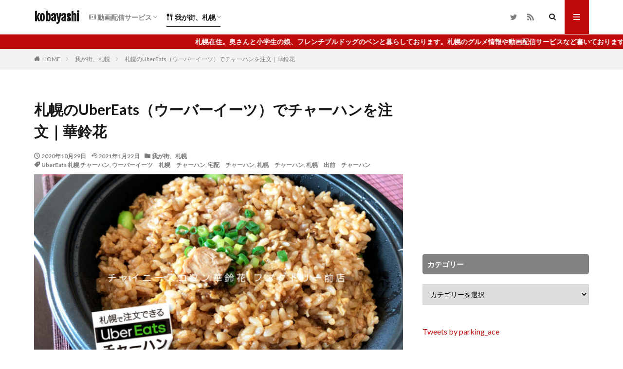

--- FILE ---
content_type: text/html; charset=UTF-8
request_url: https://sapporo-kobayashi.com/karinka/
body_size: 39448
content:
<!DOCTYPE html><html dir="ltr" lang="ja" prefix="og: https://ogp.me/ns#" prefix="og: http://ogp.me/ns#" class="t-html 
"><head prefix="og: http://ogp.me/ns# fb: http://ogp.me/ns/fb# article: http://ogp.me/ns/article#"><meta charset="UTF-8"><title>札幌のUberEats（ウーバーイーツ）でチャーハンを注文｜華鈴花</title><meta name="description" content="ある雨の日、奥さんに「今日の昼はUberEatsでチャーハンでも注文しようかな」と言ったら…「雨" /><meta name="robots" content="max-image-preview:large" /><link rel="canonical" href="https://sapporo-kobayashi.com/karinka/" /><meta name="generator" content="All in One SEO (AIOSEO) 4.5.6" /><meta property="og:locale" content="ja_JP" /><meta property="og:site_name" content="kobayashi | 「我が街、札幌」について" /><meta property="og:type" content="article" /><meta property="og:title" content="札幌のUberEats（ウーバーイーツ）でチャーハンを注文｜華鈴花" /><meta property="og:description" content="ある雨の日、奥さんに「今日の昼はUberEatsでチャーハンでも注文しようかな」と言ったら…「雨" /><meta property="og:url" content="https://sapporo-kobayashi.com/karinka/" /><meta property="article:published_time" content="2020-10-29T10:04:47+00:00" /><meta property="article:modified_time" content="2021-01-22T02:51:12+00:00" /><meta name="twitter:card" content="summary_large_image" /><meta name="twitter:title" content="札幌のUberEats（ウーバーイーツ）でチャーハンを注文｜華鈴花" /><meta name="twitter:description" content="ある雨の日、奥さんに「今日の昼はUberEatsでチャーハンでも注文しようかな」と言ったら…「雨" /><meta name="google" content="nositelinkssearchbox" /> <script type="application/ld+json" class="aioseo-schema">{"@context":"https:\/\/schema.org","@graph":[{"@type":"Article","@id":"https:\/\/sapporo-kobayashi.com\/karinka\/#article","name":"\u672d\u5e4c\u306eUberEats\uff08\u30a6\u30fc\u30d0\u30fc\u30a4\u30fc\u30c4\uff09\u3067\u30c1\u30e3\u30fc\u30cf\u30f3\u3092\u6ce8\u6587\uff5c\u83ef\u9234\u82b1","headline":"\u672d\u5e4c\u306eUberEats\uff08\u30a6\u30fc\u30d0\u30fc\u30a4\u30fc\u30c4\uff09\u3067\u30c1\u30e3\u30fc\u30cf\u30f3\u3092\u6ce8\u6587\uff5c\u83ef\u9234\u82b1","author":{"@id":"https:\/\/sapporo-kobayashi.com\/author\/kobayashi\/#author"},"publisher":{"@id":"https:\/\/sapporo-kobayashi.com\/#organization"},"image":{"@type":"ImageObject","url":"https:\/\/sapporo-kobayashi.com\/wp-content\/uploads\/2020\/10\/201029_top.jpg","width":800,"height":600,"caption":"\u82b1\u9234\u83ef\u3000\u30c8\u30c3\u30d7\u753b\u50cf"},"datePublished":"2020-10-29T19:04:47+09:00","dateModified":"2021-01-22T11:51:12+09:00","inLanguage":"ja","mainEntityOfPage":{"@id":"https:\/\/sapporo-kobayashi.com\/karinka\/#webpage"},"isPartOf":{"@id":"https:\/\/sapporo-kobayashi.com\/karinka\/#webpage"},"articleSection":"\u6211\u304c\u8857\u3001\u672d\u5e4c, UberEats \u672d\u5e4c \u30c1\u30e3\u30fc\u30cf\u30f3, \u30a6\u30fc\u30d0\u30fc\u30a4\u30fc\u30c4\u3000\u672d\u5e4c\u3000\u30c1\u30e3\u30fc\u30cf\u30f3, \u5b85\u914d\u3000\u30c1\u30e3\u30fc\u30cf\u30f3, \u672d\u5e4c\u3000\u30c1\u30e3\u30fc\u30cf\u30f3, \u672d\u5e4c\u3000\u51fa\u524d\u3000\u30c1\u30e3\u30fc\u30cf\u30f3"},{"@type":"BreadcrumbList","@id":"https:\/\/sapporo-kobayashi.com\/karinka\/#breadcrumblist","itemListElement":[{"@type":"ListItem","@id":"https:\/\/sapporo-kobayashi.com\/#listItem","position":1,"name":"\u5bb6","item":"https:\/\/sapporo-kobayashi.com\/","nextItem":"https:\/\/sapporo-kobayashi.com\/karinka\/#listItem"},{"@type":"ListItem","@id":"https:\/\/sapporo-kobayashi.com\/karinka\/#listItem","position":2,"name":"\u672d\u5e4c\u306eUberEats\uff08\u30a6\u30fc\u30d0\u30fc\u30a4\u30fc\u30c4\uff09\u3067\u30c1\u30e3\u30fc\u30cf\u30f3\u3092\u6ce8\u6587\uff5c\u83ef\u9234\u82b1","previousItem":"https:\/\/sapporo-kobayashi.com\/#listItem"}]},{"@type":"Organization","@id":"https:\/\/sapporo-kobayashi.com\/#organization","name":"kobayashi","url":"https:\/\/sapporo-kobayashi.com\/"},{"@type":"Person","@id":"https:\/\/sapporo-kobayashi.com\/author\/kobayashi\/#author","url":"https:\/\/sapporo-kobayashi.com\/author\/kobayashi\/","name":"kobayashi","image":{"@type":"ImageObject","@id":"https:\/\/sapporo-kobayashi.com\/karinka\/#authorImage","url":"https:\/\/sapporo-kobayashi.com\/wp-content\/uploads\/2019\/06\/profile-300x300.jpg","width":96,"height":96,"caption":"kobayashi"}},{"@type":"WebPage","@id":"https:\/\/sapporo-kobayashi.com\/karinka\/#webpage","url":"https:\/\/sapporo-kobayashi.com\/karinka\/","name":"\u672d\u5e4c\u306eUberEats\uff08\u30a6\u30fc\u30d0\u30fc\u30a4\u30fc\u30c4\uff09\u3067\u30c1\u30e3\u30fc\u30cf\u30f3\u3092\u6ce8\u6587\uff5c\u83ef\u9234\u82b1","description":"\u3042\u308b\u96e8\u306e\u65e5\u3001\u5965\u3055\u3093\u306b\u300c\u4eca\u65e5\u306e\u663c\u306fUberEats\u3067\u30c1\u30e3\u30fc\u30cf\u30f3\u3067\u3082\u6ce8\u6587\u3057\u3088\u3046\u304b\u306a\u300d\u3068\u8a00\u3063\u305f\u3089\u2026\u300c\u96e8","inLanguage":"ja","isPartOf":{"@id":"https:\/\/sapporo-kobayashi.com\/#website"},"breadcrumb":{"@id":"https:\/\/sapporo-kobayashi.com\/karinka\/#breadcrumblist"},"author":{"@id":"https:\/\/sapporo-kobayashi.com\/author\/kobayashi\/#author"},"creator":{"@id":"https:\/\/sapporo-kobayashi.com\/author\/kobayashi\/#author"},"image":{"@type":"ImageObject","url":"https:\/\/sapporo-kobayashi.com\/wp-content\/uploads\/2020\/10\/201029_top.jpg","@id":"https:\/\/sapporo-kobayashi.com\/karinka\/#mainImage","width":800,"height":600,"caption":"\u82b1\u9234\u83ef\u3000\u30c8\u30c3\u30d7\u753b\u50cf"},"primaryImageOfPage":{"@id":"https:\/\/sapporo-kobayashi.com\/karinka\/#mainImage"},"datePublished":"2020-10-29T19:04:47+09:00","dateModified":"2021-01-22T11:51:12+09:00"},{"@type":"WebSite","@id":"https:\/\/sapporo-kobayashi.com\/#website","url":"https:\/\/sapporo-kobayashi.com\/","name":"kobayashi","description":"\u300c\u6211\u304c\u8857\u3001\u672d\u5e4c\u300d\u306b\u3064\u3044\u3066","inLanguage":"ja","publisher":{"@id":"https:\/\/sapporo-kobayashi.com\/#organization"}}]}</script> <link rel='dns-prefetch' href='//webfonts.xserver.jp' /> <!--noptimize--><script id="sappo-ready">
			window.advanced_ads_ready=function(e,a){a=a||"complete";var d=function(e){return"interactive"===a?"loading"!==e:"complete"===e};d(document.readyState)?e():document.addEventListener("readystatechange",(function(a){d(a.target.readyState)&&e()}),{once:"interactive"===a})},window.advanced_ads_ready_queue=window.advanced_ads_ready_queue||[];		</script>
		<!--/noptimize--><link rel='stylesheet' id='dashicons-css'  href='https://sapporo-kobayashi.com/wp-includes/css/dashicons.min.css?ver=6.0' type='text/css' media='all' /><link rel='stylesheet' id='thickbox-css'  href='https://sapporo-kobayashi.com/wp-content/cache/autoptimize/autoptimize_single_37faeb50ef52da086e0f8c2c289e66d4.php?ver=6.0' type='text/css' media='all' /><link rel='stylesheet' id='wp-block-library-css'  href='https://sapporo-kobayashi.com/wp-includes/css/dist/block-library/style.min.css?ver=6.0' type='text/css' media='all' /><style id='global-styles-inline-css' type='text/css'>body{--wp--preset--color--black: #000000;--wp--preset--color--cyan-bluish-gray: #abb8c3;--wp--preset--color--white: #ffffff;--wp--preset--color--pale-pink: #f78da7;--wp--preset--color--vivid-red: #cf2e2e;--wp--preset--color--luminous-vivid-orange: #ff6900;--wp--preset--color--luminous-vivid-amber: #fcb900;--wp--preset--color--light-green-cyan: #7bdcb5;--wp--preset--color--vivid-green-cyan: #00d084;--wp--preset--color--pale-cyan-blue: #8ed1fc;--wp--preset--color--vivid-cyan-blue: #0693e3;--wp--preset--color--vivid-purple: #9b51e0;--wp--preset--gradient--vivid-cyan-blue-to-vivid-purple: linear-gradient(135deg,rgba(6,147,227,1) 0%,rgb(155,81,224) 100%);--wp--preset--gradient--light-green-cyan-to-vivid-green-cyan: linear-gradient(135deg,rgb(122,220,180) 0%,rgb(0,208,130) 100%);--wp--preset--gradient--luminous-vivid-amber-to-luminous-vivid-orange: linear-gradient(135deg,rgba(252,185,0,1) 0%,rgba(255,105,0,1) 100%);--wp--preset--gradient--luminous-vivid-orange-to-vivid-red: linear-gradient(135deg,rgba(255,105,0,1) 0%,rgb(207,46,46) 100%);--wp--preset--gradient--very-light-gray-to-cyan-bluish-gray: linear-gradient(135deg,rgb(238,238,238) 0%,rgb(169,184,195) 100%);--wp--preset--gradient--cool-to-warm-spectrum: linear-gradient(135deg,rgb(74,234,220) 0%,rgb(151,120,209) 20%,rgb(207,42,186) 40%,rgb(238,44,130) 60%,rgb(251,105,98) 80%,rgb(254,248,76) 100%);--wp--preset--gradient--blush-light-purple: linear-gradient(135deg,rgb(255,206,236) 0%,rgb(152,150,240) 100%);--wp--preset--gradient--blush-bordeaux: linear-gradient(135deg,rgb(254,205,165) 0%,rgb(254,45,45) 50%,rgb(107,0,62) 100%);--wp--preset--gradient--luminous-dusk: linear-gradient(135deg,rgb(255,203,112) 0%,rgb(199,81,192) 50%,rgb(65,88,208) 100%);--wp--preset--gradient--pale-ocean: linear-gradient(135deg,rgb(255,245,203) 0%,rgb(182,227,212) 50%,rgb(51,167,181) 100%);--wp--preset--gradient--electric-grass: linear-gradient(135deg,rgb(202,248,128) 0%,rgb(113,206,126) 100%);--wp--preset--gradient--midnight: linear-gradient(135deg,rgb(2,3,129) 0%,rgb(40,116,252) 100%);--wp--preset--duotone--dark-grayscale: url('#wp-duotone-dark-grayscale');--wp--preset--duotone--grayscale: url('#wp-duotone-grayscale');--wp--preset--duotone--purple-yellow: url('#wp-duotone-purple-yellow');--wp--preset--duotone--blue-red: url('#wp-duotone-blue-red');--wp--preset--duotone--midnight: url('#wp-duotone-midnight');--wp--preset--duotone--magenta-yellow: url('#wp-duotone-magenta-yellow');--wp--preset--duotone--purple-green: url('#wp-duotone-purple-green');--wp--preset--duotone--blue-orange: url('#wp-duotone-blue-orange');--wp--preset--font-size--small: 13px;--wp--preset--font-size--medium: 20px;--wp--preset--font-size--large: 36px;--wp--preset--font-size--x-large: 42px;}.has-black-color{color: var(--wp--preset--color--black) !important;}.has-cyan-bluish-gray-color{color: var(--wp--preset--color--cyan-bluish-gray) !important;}.has-white-color{color: var(--wp--preset--color--white) !important;}.has-pale-pink-color{color: var(--wp--preset--color--pale-pink) !important;}.has-vivid-red-color{color: var(--wp--preset--color--vivid-red) !important;}.has-luminous-vivid-orange-color{color: var(--wp--preset--color--luminous-vivid-orange) !important;}.has-luminous-vivid-amber-color{color: var(--wp--preset--color--luminous-vivid-amber) !important;}.has-light-green-cyan-color{color: var(--wp--preset--color--light-green-cyan) !important;}.has-vivid-green-cyan-color{color: var(--wp--preset--color--vivid-green-cyan) !important;}.has-pale-cyan-blue-color{color: var(--wp--preset--color--pale-cyan-blue) !important;}.has-vivid-cyan-blue-color{color: var(--wp--preset--color--vivid-cyan-blue) !important;}.has-vivid-purple-color{color: var(--wp--preset--color--vivid-purple) !important;}.has-black-background-color{background-color: var(--wp--preset--color--black) !important;}.has-cyan-bluish-gray-background-color{background-color: var(--wp--preset--color--cyan-bluish-gray) !important;}.has-white-background-color{background-color: var(--wp--preset--color--white) !important;}.has-pale-pink-background-color{background-color: var(--wp--preset--color--pale-pink) !important;}.has-vivid-red-background-color{background-color: var(--wp--preset--color--vivid-red) !important;}.has-luminous-vivid-orange-background-color{background-color: var(--wp--preset--color--luminous-vivid-orange) !important;}.has-luminous-vivid-amber-background-color{background-color: var(--wp--preset--color--luminous-vivid-amber) !important;}.has-light-green-cyan-background-color{background-color: var(--wp--preset--color--light-green-cyan) !important;}.has-vivid-green-cyan-background-color{background-color: var(--wp--preset--color--vivid-green-cyan) !important;}.has-pale-cyan-blue-background-color{background-color: var(--wp--preset--color--pale-cyan-blue) !important;}.has-vivid-cyan-blue-background-color{background-color: var(--wp--preset--color--vivid-cyan-blue) !important;}.has-vivid-purple-background-color{background-color: var(--wp--preset--color--vivid-purple) !important;}.has-black-border-color{border-color: var(--wp--preset--color--black) !important;}.has-cyan-bluish-gray-border-color{border-color: var(--wp--preset--color--cyan-bluish-gray) !important;}.has-white-border-color{border-color: var(--wp--preset--color--white) !important;}.has-pale-pink-border-color{border-color: var(--wp--preset--color--pale-pink) !important;}.has-vivid-red-border-color{border-color: var(--wp--preset--color--vivid-red) !important;}.has-luminous-vivid-orange-border-color{border-color: var(--wp--preset--color--luminous-vivid-orange) !important;}.has-luminous-vivid-amber-border-color{border-color: var(--wp--preset--color--luminous-vivid-amber) !important;}.has-light-green-cyan-border-color{border-color: var(--wp--preset--color--light-green-cyan) !important;}.has-vivid-green-cyan-border-color{border-color: var(--wp--preset--color--vivid-green-cyan) !important;}.has-pale-cyan-blue-border-color{border-color: var(--wp--preset--color--pale-cyan-blue) !important;}.has-vivid-cyan-blue-border-color{border-color: var(--wp--preset--color--vivid-cyan-blue) !important;}.has-vivid-purple-border-color{border-color: var(--wp--preset--color--vivid-purple) !important;}.has-vivid-cyan-blue-to-vivid-purple-gradient-background{background: var(--wp--preset--gradient--vivid-cyan-blue-to-vivid-purple) !important;}.has-light-green-cyan-to-vivid-green-cyan-gradient-background{background: var(--wp--preset--gradient--light-green-cyan-to-vivid-green-cyan) !important;}.has-luminous-vivid-amber-to-luminous-vivid-orange-gradient-background{background: var(--wp--preset--gradient--luminous-vivid-amber-to-luminous-vivid-orange) !important;}.has-luminous-vivid-orange-to-vivid-red-gradient-background{background: var(--wp--preset--gradient--luminous-vivid-orange-to-vivid-red) !important;}.has-very-light-gray-to-cyan-bluish-gray-gradient-background{background: var(--wp--preset--gradient--very-light-gray-to-cyan-bluish-gray) !important;}.has-cool-to-warm-spectrum-gradient-background{background: var(--wp--preset--gradient--cool-to-warm-spectrum) !important;}.has-blush-light-purple-gradient-background{background: var(--wp--preset--gradient--blush-light-purple) !important;}.has-blush-bordeaux-gradient-background{background: var(--wp--preset--gradient--blush-bordeaux) !important;}.has-luminous-dusk-gradient-background{background: var(--wp--preset--gradient--luminous-dusk) !important;}.has-pale-ocean-gradient-background{background: var(--wp--preset--gradient--pale-ocean) !important;}.has-electric-grass-gradient-background{background: var(--wp--preset--gradient--electric-grass) !important;}.has-midnight-gradient-background{background: var(--wp--preset--gradient--midnight) !important;}.has-small-font-size{font-size: var(--wp--preset--font-size--small) !important;}.has-medium-font-size{font-size: var(--wp--preset--font-size--medium) !important;}.has-large-font-size{font-size: var(--wp--preset--font-size--large) !important;}.has-x-large-font-size{font-size: var(--wp--preset--font-size--x-large) !important;}</style><link rel='stylesheet' id='ppress-frontend-css'  href='https://sapporo-kobayashi.com/wp-content/plugins/wp-user-avatar/assets/css/frontend.min.css?ver=4.15.1' type='text/css' media='all' /><link rel='stylesheet' id='ppress-flatpickr-css'  href='https://sapporo-kobayashi.com/wp-content/plugins/wp-user-avatar/assets/flatpickr/flatpickr.min.css?ver=4.15.1' type='text/css' media='all' /><link rel='stylesheet' id='ppress-select2-css'  href='https://sapporo-kobayashi.com/wp-content/plugins/wp-user-avatar/assets/select2/select2.min.css?ver=6.0' type='text/css' media='all' /><link rel='stylesheet' id='amazonjs-css'  href='https://sapporo-kobayashi.com/wp-content/cache/autoptimize/autoptimize_single_3e681c008a53fd674d6192fc4c824358.php?ver=0.9' type='text/css' media='all' /> <script src='https://sapporo-kobayashi.com/wp-includes/js/jquery/jquery.min.js?ver=3.6.0' id='jquery-core-js'></script> <script defer src='https://sapporo-kobayashi.com/wp-includes/js/jquery/jquery-migrate.min.js?ver=3.3.2' id='jquery-migrate-js'></script> <script src='//webfonts.xserver.jp/js/xserverv3.js?fadein=0&#038;ver=2.0.5' id='typesquare_std-js'></script> <script defer src='https://sapporo-kobayashi.com/wp-content/plugins/wp-user-avatar/assets/flatpickr/flatpickr.min.js?ver=4.15.1' id='ppress-flatpickr-js'></script> <script defer src='https://sapporo-kobayashi.com/wp-content/plugins/wp-user-avatar/assets/select2/select2.min.js?ver=4.15.1' id='ppress-select2-js'></script> <link rel="https://api.w.org/" href="https://sapporo-kobayashi.com/wp-json/" /><link rel="alternate" type="application/json" href="https://sapporo-kobayashi.com/wp-json/wp/v2/posts/4566" /><link rel="alternate" type="application/json+oembed" href="https://sapporo-kobayashi.com/wp-json/oembed/1.0/embed?url=https%3A%2F%2Fsapporo-kobayashi.com%2Fkarinka%2F" /><link rel="alternate" type="text/xml+oembed" href="https://sapporo-kobayashi.com/wp-json/oembed/1.0/embed?url=https%3A%2F%2Fsapporo-kobayashi.com%2Fkarinka%2F&#038;format=xml" /><meta name="generator" content="Site Kit by Google 1.120.0" /><link rel="stylesheet" href="https://sapporo-kobayashi.com/wp-content/themes/the-thor/css/icon.min.css"><link rel="stylesheet" href="https://fonts.googleapis.com/css?family=Lato:100,300,400,700,900"><link rel="stylesheet" href="https://fonts.googleapis.com/css?family=Fjalla+One"><link rel="stylesheet" href="https://fonts.googleapis.com/css?family=Noto+Sans+JP:100,200,300,400,500,600,700,800,900"><link rel="stylesheet" href="https://sapporo-kobayashi.com/wp-content/themes/the-thor/style.min.css"><link rel="canonical" href="https://sapporo-kobayashi.com/karinka/" /> <script src="https://ajax.googleapis.com/ajax/libs/jquery/1.12.4/jquery.min.js"></script> <meta http-equiv="X-UA-Compatible" content="IE=edge"><meta name="viewport" content="width=device-width, initial-scale=1, viewport-fit=cover"/><style>.widget.widget_nav_menu ul.menu{border-color: rgba(191,11,11,0.15);}.widget.widget_nav_menu ul.menu li{border-color: rgba(191,11,11,0.75);}.widget.widget_nav_menu ul.menu .sub-menu li{border-color: rgba(191,11,11,0.15);}.widget.widget_nav_menu ul.menu .sub-menu li .sub-menu li:first-child{border-color: rgba(191,11,11,0.15);}.widget.widget_nav_menu ul.menu li a:hover{background-color: rgba(191,11,11,0.75);}.widget.widget_nav_menu ul.menu .current-menu-item > a{background-color: rgba(191,11,11,0.75);}.widget.widget_nav_menu ul.menu li .sub-menu li a:before {color:#bf0b0b;}.widget.widget_nav_menu ul.menu li a{background-color:#bf0b0b;}.widget.widget_nav_menu ul.menu .sub-menu a:hover{color:#bf0b0b;}.widget.widget_nav_menu ul.menu .sub-menu .current-menu-item a{color:#bf0b0b;}.widget.widget_categories ul{border-color: rgba(191,11,11,0.15);}.widget.widget_categories ul li{border-color: rgba(191,11,11,0.75);}.widget.widget_categories ul .children li{border-color: rgba(191,11,11,0.15);}.widget.widget_categories ul .children li .children li:first-child{border-color: rgba(191,11,11,0.15);}.widget.widget_categories ul li a:hover{background-color: rgba(191,11,11,0.75);}.widget.widget_categories ul .current-menu-item > a{background-color: rgba(191,11,11,0.75);}.widget.widget_categories ul li .children li a:before {color:#bf0b0b;}.widget.widget_categories ul li a{background-color:#bf0b0b;}.widget.widget_categories ul .children a:hover{color:#bf0b0b;}.widget.widget_categories ul .children .current-menu-item a{color:#bf0b0b;}.widgetSearch__input:hover{border-color:#bf0b0b;}.widgetCatTitle{background-color:#bf0b0b;}.widgetCatTitle__inner{background-color:#bf0b0b;}.widgetSearch__submit:hover{background-color:#bf0b0b;}.widgetProfile__sns{background-color:#bf0b0b;}.widget.widget_calendar .calendar_wrap tbody a:hover{background-color:#bf0b0b;}.widget ul li a:hover{color:#bf0b0b;}.widget.widget_rss .rsswidget:hover{color:#bf0b0b;}.widget.widget_tag_cloud a:hover{background-color:#bf0b0b;}.widget select:hover{border-color:#bf0b0b;}.widgetSearch__checkLabel:hover:after{border-color:#bf0b0b;}.widgetSearch__check:checked .widgetSearch__checkLabel:before, .widgetSearch__check:checked + .widgetSearch__checkLabel:before{border-color:#bf0b0b;}.widgetTab__item.current{border-top-color:#bf0b0b;}.widgetTab__item:hover{border-top-color:#bf0b0b;}.searchHead__title{background-color:#bf0b0b;}.searchHead__submit:hover{color:#bf0b0b;}.menuBtn__close:hover{color:#bf0b0b;}.menuBtn__link:hover{color:#bf0b0b;}@media only screen and (min-width: 992px){.menuBtn__link {background-color:#bf0b0b;}}.t-headerCenter .menuBtn__link:hover{color:#bf0b0b;}.searchBtn__close:hover{color:#bf0b0b;}.searchBtn__link:hover{color:#bf0b0b;}.breadcrumb__item a:hover{color:#bf0b0b;}.pager__item{color:#bf0b0b;}.pager__item:hover, .pager__item-current{background-color:#bf0b0b; color:#fff;}.page-numbers{color:#bf0b0b;}.page-numbers:hover, .page-numbers.current{background-color:#bf0b0b; color:#fff;}.pagePager__item{color:#bf0b0b;}.pagePager__item:hover, .pagePager__item-current{background-color:#bf0b0b; color:#fff;}.heading a:hover{color:#bf0b0b;}.eyecatch__cat{background-color:#bf0b0b;}.the__category{background-color:#bf0b0b;}.dateList__item a:hover{color:#bf0b0b;}.controllerFooter__item:last-child{background-color:#bf0b0b;}.controllerFooter__close{background-color:#bf0b0b;}.bottomFooter__topBtn{background-color:#bf0b0b;}.mask-color{background-color:#bf0b0b;}.mask-colorgray{background-color:#bf0b0b;}.pickup3__item{background-color:#bf0b0b;}.categoryBox__title{color:#bf0b0b;}.comments__list .comment-meta{background-color:#bf0b0b;}.comment-respond .submit{background-color:#bf0b0b;}.prevNext__pop{background-color:#bf0b0b;}.swiper-pagination-bullet-active{background-color:#bf0b0b;}.swiper-slider .swiper-button-next, .swiper-slider .swiper-container-rtl .swiper-button-prev, .swiper-slider .swiper-button-prev, .swiper-slider .swiper-container-rtl .swiper-button-next	{background-color:#bf0b0b;}body{background:#ffffff;}.infoHead{background-color:#bf0b0b;}.snsFooter{background-color:#bf0b0b}.widget-main .heading.heading-widget{background-color:#ffffff}.widget-main .heading.heading-widgetsimple{background-color:#ffffff}.widget-main .heading.heading-widgetsimplewide{background-color:#ffffff}.widget-main .heading.heading-widgetwide{background-color:#ffffff}.widget-main .heading.heading-widgetbottom:before{border-color:#ffffff}.widget-main .heading.heading-widgetborder{border-color:#ffffff}.widget-main .heading.heading-widgetborder::before,.widget-main .heading.heading-widgetborder::after{background-color:#ffffff}.widget-side .heading.heading-widget{background-color:#828282}.widget-side .heading.heading-widgetsimple{background-color:#828282}.widget-side .heading.heading-widgetsimplewide{background-color:#828282}.widget-side .heading.heading-widgetwide{background-color:#828282}.widget-side .heading.heading-widgetbottom:before{border-color:#828282}.widget-side .heading.heading-widgetborder{border-color:#828282}.widget-side .heading.heading-widgetborder::before,.widget-side .heading.heading-widgetborder::after{background-color:#828282}.widget-foot .heading.heading-widget{background-color:#bf0b0b}.widget-foot .heading.heading-widgetsimple{background-color:#bf0b0b}.widget-foot .heading.heading-widgetsimplewide{background-color:#bf0b0b}.widget-foot .heading.heading-widgetwide{background-color:#bf0b0b}.widget-foot .heading.heading-widgetbottom:before{border-color:#bf0b0b}.widget-foot .heading.heading-widgetborder{border-color:#bf0b0b}.widget-foot .heading.heading-widgetborder::before,.widget-foot .heading.heading-widgetborder::after{background-color:#bf0b0b}.widget-menu .heading.heading-widget{background-color:#bf0b0b}.widget-menu .heading.heading-widgetsimple{background-color:#bf0b0b}.widget-menu .heading.heading-widgetsimplewide{background-color:#bf0b0b}.widget-menu .heading.heading-widgetwide{background-color:#bf0b0b}.widget-menu .heading.heading-widgetbottom:before{border-color:#bf0b0b}.widget-menu .heading.heading-widgetborder{border-color:#bf0b0b}.widget-menu .heading.heading-widgetborder::before,.widget-menu .heading.heading-widgetborder::after{background-color:#bf0b0b}@media only screen and (min-width: 768px){.still {height: 500px;}}.pickupHead{background-color:#bf0b0b}.rankingBox__bg{background-color:#bf0b0b}.the__ribbon{background-color:#bf0b0b}.the__ribbon:after{border-left-color:#bf0b0b; border-right-color:#bf0b0b}.eyecatch__link.eyecatch__link-mask:hover::after{content: "ご覧くださいませ！";}.eyecatch__link.eyecatch__link-maskzoom:hover::after{content: "ご覧くださいませ！";}.eyecatch__link.eyecatch__link-maskzoomrotate:hover::after{content: "ご覧くださいませ！";}.content .balloon .balloon__img-left div {background-image:url("https://sapporo-kobayashi.com/wp-content/uploads/2019/04/IMG_8776-2.jpg");}.cc-ft305{color:#1da1f2;}.cc-hv305:hover{color:#1da1f2;}.cc-bg305{background-color:#1da1f2;}.cc-br305{border-color:#1da1f2;}.cc-ft105{color:#9352bf;}.cc-hv105:hover{color:#9352bf;}.cc-bg105{background-color:#9352bf;}.cc-br105{border-color:#9352bf;}.cc-ft731{color:#606060;}.cc-hv731:hover{color:#606060;}.cc-bg731{background-color:#606060;}.cc-br731{border-color:#606060;}.cc-ft373{color:#f99909;}.cc-hv373:hover{color:#f99909;}.cc-bg373{background-color:#f99909;}.cc-br373{border-color:#f99909;}.cc-ft10{color:#2d4f9e;}.cc-hv10:hover{color:#2d4f9e;}.cc-bg10{background-color:#2d4f9e;}.cc-br10{border-color:#2d4f9e;}.cc-ft15{color:#f252cf;}.cc-hv15:hover{color:#f252cf;}.cc-bg15{background-color:#f252cf;}.cc-br15{border-color:#f252cf;}.cc-ft36{color:#cc9e20;}.cc-hv36:hover{color:#cc9e20;}.cc-bg36{background-color:#cc9e20;}.cc-br36{border-color:#cc9e20;}.cc-ft724{color:#25cdf7;}.cc-hv724:hover{color:#25cdf7;}.cc-bg724{background-color:#25cdf7;}.cc-br724{border-color:#25cdf7;}.cc-ft20{color:#87b738;}.cc-hv20:hover{color:#87b738;}.cc-bg20{background-color:#87b738;}.cc-br20{border-color:#87b738;}.cc-ft73{color:#595959;}.cc-hv73:hover{color:#595959;}.cc-bg73{background-color:#595959;}.cc-br73{border-color:#595959;}.content .afTagBox__btnDetail{background-color:#bf0b0b;}.widget .widgetAfTag__btnDetail{background-color:#bf0b0b;}.content .afTagBox__btnAf{background-color:#bf0b0b;}.widget .widgetAfTag__btnAf{background-color:#bf0b0b;}.content a{color:#bf0b0b;}.phrase a{color:#bf0b0b;}.content .sitemap li a:hover{color:#bf0b0b;}.content h2 a:hover,.content h3 a:hover,.content h4 a:hover,.content h5 a:hover{color:#bf0b0b;}.content ul.menu li a:hover{color:#bf0b0b;}.content .es-LiconBox:before{background-color:#a83f3f;}.content .es-LiconCircle:before{background-color:#a83f3f;}.content .es-BTiconBox:before{background-color:#a83f3f;}.content .es-BTiconCircle:before{background-color:#a83f3f;}.content .es-BiconObi{border-color:#a83f3f;}.content .es-BiconCorner:before{background-color:#a83f3f;}.content .es-BiconCircle:before{background-color:#a83f3f;}.content .es-BmarkHatena::before{background-color:#005293;}.content .es-BmarkExcl::before{background-color:#b60105;}.content .es-BmarkQ::before{background-color:#005293;}.content .es-BmarkQ::after{border-top-color:#005293;}.content .es-BmarkA::before{color:#b60105;}.content .es-BsubTradi::before{color:#ffffff;background-color:#b60105;border-color:#b60105;}.btn__link-primary{color:#ffffff; background-color:#3f3f3f;}.content .btn__link-primary{color:#ffffff; background-color:#3f3f3f;}.searchBtn__contentInner .btn__link-search{color:#ffffff; background-color:#3f3f3f;}.btn__link-secondary{color:#ffffff; background-color:#3f3f3f;}.content .btn__link-secondary{color:#ffffff; background-color:#3f3f3f;}.btn__link-search{color:#ffffff; background-color:#3f3f3f;}.btn__link-normal{color:#3f3f3f;}.content .btn__link-normal{color:#3f3f3f;}.btn__link-normal:hover{background-color:#3f3f3f;}.content .btn__link-normal:hover{background-color:#3f3f3f;}.comments__list .comment-reply-link{color:#3f3f3f;}.comments__list .comment-reply-link:hover{background-color:#3f3f3f;}@media only screen and (min-width: 992px){.subNavi__link-pickup{color:#3f3f3f;}}@media only screen and (min-width: 992px){.subNavi__link-pickup:hover{background-color:#3f3f3f;}}.partsH2-29 h2{color:#ffffff; background-color:#bf0b0b; box-shadow: 0px 0px 0px 5px #bf0b0b; border-color:#ffffff;}.partsH3-12 h3{color:#0a0a0a; border-left-color:#bf0b0b; border-bottom-color:#bf0b0b;}.content h4{color:#191919}.content h5{color:#191919}.content ul > li::before{color:#a83f3f;}.content ul{color:#191919;}.content ol > li::before{color:#a83f3f; border-color:#a83f3f;}.content ol > li > ol > li::before{background-color:#a83f3f; border-color:#a83f3f;}.content ol > li > ol > li > ol > li::before{color:#a83f3f; border-color:#a83f3f;}.content ol{color:#191919;}.content .balloon .balloon__text{color:#191919; background-color:#f2f2f2;}.content .balloon .balloon__text-left:before{border-left-color:#f2f2f2;}.content .balloon .balloon__text-right:before{border-right-color:#f2f2f2;}.content .balloon-boder .balloon__text{color:#191919; background-color:#ffffff;  border-color:#d8d8d8;}.content .balloon-boder .balloon__text-left:before{border-left-color:#d8d8d8;}.content .balloon-boder .balloon__text-left:after{border-left-color:#ffffff;}.content .balloon-boder .balloon__text-right:before{border-right-color:#d8d8d8;}.content .balloon-boder .balloon__text-right:after{border-right-color:#ffffff;}.content blockquote{color:#191919; background-color:#f2f2f2;}.content blockquote::before{color:#d8d8d8;}.content table{color:#191919; border-top-color:#E5E5E5; border-left-color:#E5E5E5;}.content table th{background:#7f7f7f; color:#ffffff; ;border-right-color:#E5E5E5; border-bottom-color:#E5E5E5;}.content table td{background:#ffffff; ;border-right-color:#E5E5E5; border-bottom-color:#E5E5E5;}.content table tr:nth-child(odd) td{background-color:#f2f2f2;}</style><style type="text/css">.broken_link, a.broken_link {
	text-decoration: line-through;
}</style><style type="text/css" id="wp-custom-css">/*THOR目次デザインカスタマイズは自己責任でお願いします*/
.content a {font-size: 100%;/*項目の文字サイズ*/
}
.content .outline {
width: 100%;/*外枠の幅*/
border-top: solid 10px #f4bb3f;/*外枠の線*/
background: #fdf8ec;/*背景色その1*/
border-radius: 3px ;
box-shadow: 0 3px 4px
rgba(0, 0, 0, 0.1);/*外枠の影*/
}
.content .outline__number {
background: #fdf8ec;/*項目数字の背景色*/
color:#f4bb3f;/*項目数字の文字色*/
font-weight: bold;/*項目数字の文字の太さ*/
font-size: 100%;/*項目数字の文字サイズ*/
}
.content .outline__switch::before{
border-radius:5px ;
color:#7c4006;/*閉じる文字色*/
border-color:#f4bb3f;/*閉じる枠*/
}
.content .outline__link {
color:#7c4006;/*項目の文字色*/
}
.content
.outline__switch + .outline__list{
background:#fdf8ec;/*背景色その2*/
}
.content .outline__item {
background: #fdf8ec;/*ｈ2の背景色*/
}
.content .outline__list {
background: #fdf8ec;/*ｈ3の背景色*/
}

/*ピックアップ3記事を横並びに*/
@media only screen and (min-width: 768px){
.pickup3__item-first {
	width: calc(33.3% - 40px);
	margin-right: 20px;
	margin-left: 20px;
}
.pickup3__box {
	width: 66%;
}
.pickup3__item-second, .pickup3__item-third {
	width: calc(50% - 40px);
	margin: 0 20px;
}
.pickup3__item-first .heading.heading-pickup3, .heading-pickup3 {
	font-size: 100%;
	padding: 10px 20px 20px;
}
.pickup3__item-first .eyecatch__cat a {
	font-size: 1rem;
}
}

/*背景を消してタイトルセンタリング*/
.pickup3 {
	text-align: center;
	padding-top: 30px;
}
.pickup3__bg img {
	display: none;
}
.pickup3 .pickup3__bg{
	background-color: transparent;
}
.pickup3 h2.heading-main{
	margin-bottom: 15px;
	color: #191919;/*「PICK UP」部分の文字色*/
}
.pickup3 .heading-main span {
	color: #ccc;/*「PICK UP」補足部分の文字色*/
}
/*記事タイトルも中央寄せしたい場合は以下を削除して下さい*/
h3.heading-pickup3{
	text-align: left;
}

/*スマホ3記事縦並び*/
@media only screen and (max-width: 480px){
.pickup3__item-first{
	margin-bottom:30px;
}
.pickup3__item-second, .pickup3__item-third {
	width: 100%;
	margin-bottom: 30px;
}
.pickup3__item:before {
	font-size: 1.8rem;
	height: 40px;
	width: 40px;
	line-height: 40px;
}
}

/*ピックアップ記事角丸*/
.pickup3__item {
    border-radius: 10px;
}

/*マップレスポンシブ*/
.iframe-wrap {
  position: relative;
  width: 100%;
  padding-top: 75%; /* = height ÷ width × 100 */
}
.iframe-wrap iframe {
  position: absolute;
  top: 0;
  left: 0;
  width: 100%;
  height: 100%;
}

/*広告センター配置*/
.ad-center{
text-align:center;
}</style><!– Global site tag (gtag.js) – Google Analytics –> <script defer src='https://www.googletagmanager.com/gtag/js?id=G-RDHMJ1R80B'></script> <script defer src="[data-uri]"></script> <!– /Global site tag (gtag.js) – Google Analytics –><meta property="og:site_name" content="kobayashi" /><meta property="og:type" content="article" /><meta property="og:title" content="札幌のUberEats（ウーバーイーツ）でチャーハンを注文｜華鈴花" /><meta property="og:description" content="&nbsp; ある雨の日、奥さんに「今日の昼はUberEatsでチャーハンでも注文しようかな」と言ったら…「雨の日に配達してもらうの？」とひとでなしを見るような目で言われたので…よく晴れた日にUber Eats  (ウーバーイーツ)でチャー" /><meta property="og:url" content="https://sapporo-kobayashi.com/karinka/" /><meta property="og:image" content="https://sapporo-kobayashi.com/wp-content/uploads/2020/10/201029_top-768x576.jpg" /><meta name="twitter:card" content="summary_large_image" /><meta name="twitter:site" content="@parking_ace" /></head><body class="t-hiragino t-logoSp t-logoPc t-footerFixed aa-prefix-sappo-" id="top">
<header class="l-header l-header-border"><div class="container container-header"><p class="siteTitle"> <a class="siteTitle__link" href="https://sapporo-kobayashi.com"> kobayashi </a></p><nav class="globalNavi"><div class="globalNavi__inner"><ul class="globalNavi__list"><li id="menu-item-3886" class="menu-item menu-item-type-taxonomy menu-item-object-category menu-item-has-children menu-item-3886"><a href="https://sapporo-kobayashi.com/category/hitori_video/"><i class="icon-film"></I> 動画配信サービス</a><ul class="sub-menu"><li id="menu-item-4454" class="menu-item menu-item-type-taxonomy menu-item-object-category menu-item-4454"><a href="https://sapporo-kobayashi.com/category/hitori_video/hitori_video_vod_comparison/">VOD比較</a></li><li id="menu-item-4032" class="menu-item menu-item-type-taxonomy menu-item-object-category menu-item-4032"><a href="https://sapporo-kobayashi.com/category/hitori_video/u-next/">U-NEXT</a></li><li id="menu-item-4031" class="menu-item menu-item-type-taxonomy menu-item-object-category menu-item-4031"><a href="https://sapporo-kobayashi.com/category/hitori_video/fod/">FOD</a></li><li id="menu-item-4033" class="menu-item menu-item-type-taxonomy menu-item-object-category menu-item-4033"><a href="https://sapporo-kobayashi.com/category/hitori_video/hulu/">Hulu</a></li><li id="menu-item-4034" class="menu-item menu-item-type-taxonomy menu-item-object-category menu-item-4034"><a href="https://sapporo-kobayashi.com/category/hitori_video/tsutaya/">TSUTAYA</a></li><li id="menu-item-4059" class="menu-item menu-item-type-taxonomy menu-item-object-category menu-item-4059"><a href="https://sapporo-kobayashi.com/category/hitori_video/dazn/">DAZN</a></li><li id="menu-item-4037" class="menu-item menu-item-type-taxonomy menu-item-object-category menu-item-4037"><a href="https://sapporo-kobayashi.com/category/hitori_video/netflix/">Netflix</a></li><li id="menu-item-4105" class="menu-item menu-item-type-taxonomy menu-item-object-category menu-item-4105"><a href="https://sapporo-kobayashi.com/category/hitori_video/dtv/">dTV</a></li><li id="menu-item-4211" class="menu-item menu-item-type-taxonomy menu-item-object-category menu-item-4211"><a href="https://sapporo-kobayashi.com/category/hitori_video/d%e3%82%a2%e3%83%8b%e3%83%a1%e3%82%b9%e3%83%88%e3%82%a2/">dアニメストア</a></li><li id="menu-item-4231" class="menu-item menu-item-type-taxonomy menu-item-object-category menu-item-4231"><a href="https://sapporo-kobayashi.com/category/hitori_video/telasa/">TELASA</a></li><li id="menu-item-4272" class="menu-item menu-item-type-taxonomy menu-item-object-category menu-item-4272"><a href="https://sapporo-kobayashi.com/category/hitori_video/abema/">ABEMA</a></li><li id="menu-item-4292" class="menu-item menu-item-type-taxonomy menu-item-object-category menu-item-4292"><a href="https://sapporo-kobayashi.com/category/hitori_video/amazon%e3%83%97%e3%83%a9%e3%82%a4%e3%83%a0%e3%83%93%e3%83%87%e3%82%aa/">Amazonプライムビデオ</a></li></ul></li><li id="menu-item-782" class="menu-item menu-item-type-taxonomy menu-item-object-category current-post-ancestor current-menu-parent current-post-parent menu-item-has-children menu-item-782"><a href="https://sapporo-kobayashi.com/category/sapporo/"><i class="icon-spoon-knife"></I> 我が街、札幌</a><ul class="sub-menu"><li id="menu-item-3667" class="menu-item menu-item-type-taxonomy menu-item-object-category menu-item-3667"><a href="https://sapporo-kobayashi.com/category/sapporo/sapporoeki/">札幌駅周辺</a></li><li id="menu-item-3666" class="menu-item menu-item-type-taxonomy menu-item-object-category menu-item-3666"><a href="https://sapporo-kobayashi.com/category/sapporo/kotoni/">琴似</a></li><li id="menu-item-3670" class="menu-item menu-item-type-taxonomy menu-item-object-category menu-item-3670"><a href="https://sapporo-kobayashi.com/category/sapporo/asabu/">麻生</a></li><li id="menu-item-3672" class="menu-item menu-item-type-taxonomy menu-item-object-category menu-item-3672"><a href="https://sapporo-kobayashi.com/category/sapporo/oodoori/">大通周辺</a></li><li id="menu-item-3669" class="menu-item menu-item-type-taxonomy menu-item-object-category menu-item-3669"><a href="https://sapporo-kobayashi.com/category/sapporo/buscenter/">バスセンター前周辺</a></li><li id="menu-item-3674" class="menu-item menu-item-type-taxonomy menu-item-object-category menu-item-3674"><a href="https://sapporo-kobayashi.com/category/sapporo/hokudai/">北大周辺</a></li><li id="menu-item-3671" class="menu-item menu-item-type-taxonomy menu-item-object-category menu-item-3671"><a href="https://sapporo-kobayashi.com/category/sapporo/susukino/">すすきの</a></li><li id="menu-item-3675" class="menu-item menu-item-type-taxonomy menu-item-object-category menu-item-3675"><a href="https://sapporo-kobayashi.com/category/sapporo/yamahana/">山鼻</a></li><li id="menu-item-3677" class="menu-item menu-item-type-taxonomy menu-item-object-category menu-item-3677"><a href="https://sapporo-kobayashi.com/category/sapporo/souen/">桑園</a></li><li id="menu-item-3668" class="menu-item menu-item-type-taxonomy menu-item-object-category menu-item-3668"><a href="https://sapporo-kobayashi.com/category/sapporo/higashiku/">東区</a></li><li id="menu-item-3678" class="menu-item menu-item-type-taxonomy menu-item-object-category menu-item-3678"><a href="https://sapporo-kobayashi.com/category/sapporo/nishi/">西区</a></li><li id="menu-item-3676" class="menu-item menu-item-type-taxonomy menu-item-object-category menu-item-3676"><a href="https://sapporo-kobayashi.com/category/sapporo/teine/">手稲区</a></li><li id="menu-item-3673" class="menu-item menu-item-type-taxonomy menu-item-object-category menu-item-3673"><a href="https://sapporo-kobayashi.com/category/sapporo/kitaku/">北区</a></li></ul></li></ul></div></nav><nav class="subNavi"><ul class="subNavi__list"><li class="subNavi__item"><a class="subNavi__link icon-twitter" href="https://twitter.com/parking_ace"></a></li><li class="subNavi__item"><a class="subNavi__link icon-rss" href="https://sapporo-kobayashi.com/feed/"></a></li></ul></nav><div class="searchBtn "> <input class="searchBtn__checkbox" id="searchBtn-checkbox" type="checkbox"> <label class="searchBtn__link searchBtn__link-text icon-search" for="searchBtn-checkbox"></label> <label class="searchBtn__unshown" for="searchBtn-checkbox"></label><div class="searchBtn__content"><div class="searchBtn__scroll"> <label class="searchBtn__close" for="searchBtn-checkbox"><i class="icon-close"></i>CLOSE</label><div class="searchBtn__contentInner"><aside class="widget"><div class="widgetSearch"><form method="get" action="https://sapporo-kobayashi.com" target="_top"><div class="widgetSearch__contents"><h3 class="heading heading-tertiary">キーワード</h3> <input class="widgetSearch__input widgetSearch__input-max" type="text" name="s" placeholder="キーワードを入力" value=""></div><div class="widgetSearch__contents"><h3 class="heading heading-tertiary">カテゴリー</h3> <select  name='cat' id='cat_69742e8abde91' class='widgetSearch__select' ><option value=''>カテゴリーを選択</option><option class="level-0" value="10">夫の家事</option><option class="level-0" value="15">娘との時間</option><option class="level-0" value="20">犬の世話</option><option class="level-0" value="36">我が街、札幌</option><option class="level-0" value="73">趣味と収集</option><option class="level-0" value="105">あるある思い出</option><option class="level-0" value="305">Twitterで</option><option class="level-0" value="373">大好きチェーン店</option><option class="level-0" value="572">琴似</option><option class="level-0" value="582">桑園</option><option class="level-0" value="584">麻生</option><option class="level-0" value="585">札幌駅周辺</option><option class="level-0" value="586">すすきの</option><option class="level-0" value="587">大通周辺</option><option class="level-0" value="589">東区</option><option class="level-0" value="590">北大周辺</option><option class="level-0" value="591">手稲区</option><option class="level-0" value="592">バスセンター前周辺</option><option class="level-0" value="593">西区</option><option class="level-0" value="645">山鼻</option><option class="level-0" value="649">北区</option><option class="level-0" value="724">新型コロナ対策</option><option class="level-0" value="731">動画配信サービス</option><option class="level-0" value="732">U-NEXT</option><option class="level-0" value="733">FOD</option><option class="level-0" value="734">Hulu</option><option class="level-0" value="735">TSUTAYA</option><option class="level-0" value="736">Netflix</option><option class="level-0" value="737">DAZN</option><option class="level-0" value="738">dTV</option><option class="level-0" value="742">dアニメストア</option><option class="level-0" value="743">TELASA</option><option class="level-0" value="744">ABEMA</option><option class="level-0" value="745">Amazonプライムビデオ</option><option class="level-0" value="748">VOD比較</option> </select></div><div class="widgetSearch__tag"><h3 class="heading heading-tertiary">タグ</h3> <label><input class="widgetSearch__check" type="checkbox" name="tag[]" value="100%e5%9d%87" /><span class="widgetSearch__checkLabel">100均</span></label><label><input class="widgetSearch__check" type="checkbox" name="tag[]" value="2-%e5%b9%b4%e7%94%9f" /><span class="widgetSearch__checkLabel">2 年生</span></label><label><input class="widgetSearch__check" type="checkbox" name="tag[]" value="emac" /><span class="widgetSearch__checkLabel">eMac</span></label><label><input class="widgetSearch__check" type="checkbox" name="tag[]" value="fm" /><span class="widgetSearch__checkLabel">FM</span></label><label><input class="widgetSearch__check" type="checkbox" name="tag[]" value="heros" /><span class="widgetSearch__checkLabel">HEROS</span></label><label><input class="widgetSearch__check" type="checkbox" name="tag[]" value="ipod-shuffle" /><span class="widgetSearch__checkLabel">iPod shuffle</span></label><label><input class="widgetSearch__check" type="checkbox" name="tag[]" value="ipod-shuffle-%e7%ac%ac3%e4%b8%96%e4%bb%a3" /><span class="widgetSearch__checkLabel">iPod shuffle 第3世代</span></label><label><input class="widgetSearch__check" type="checkbox" name="tag[]" value="ipod-touch" /><span class="widgetSearch__checkLabel">iPod touch</span></label><label><input class="widgetSearch__check" type="checkbox" name="tag[]" value="jr" /><span class="widgetSearch__checkLabel">jr</span></label><label><input class="widgetSearch__check" type="checkbox" name="tag[]" value="jr-%e5%8c%97%e6%b5%b7%e9%81%93" /><span class="widgetSearch__checkLabel">jr 北海道</span></label><label><input class="widgetSearch__check" type="checkbox" name="tag[]" value="jr-%e6%9c%ad%e5%b9%8c" /><span class="widgetSearch__checkLabel">jr 札幌</span></label><label><input class="widgetSearch__check" type="checkbox" name="tag[]" value="jr%e3%82%bf%e3%83%af%e3%83%bc" /><span class="widgetSearch__checkLabel">JRタワー</span></label><label><input class="widgetSearch__check" type="checkbox" name="tag[]" value="netflix-%e3%83%89%e3%83%a9%e3%83%9e" /><span class="widgetSearch__checkLabel">netflix ドラマ</span></label><label><input class="widgetSearch__check" type="checkbox" name="tag[]" value="netflix-%e3%83%89%e3%83%a9%e3%83%9e-%e3%81%8a%e3%81%99%e3%81%99%e3%82%81" /><span class="widgetSearch__checkLabel">netflix ドラマ おすすめ</span></label><label><input class="widgetSearch__check" type="checkbox" name="tag[]" value="onigiri-action" /><span class="widgetSearch__checkLabel">onigiri action</span></label><label><input class="widgetSearch__check" type="checkbox" name="tag[]" value="oxo" /><span class="widgetSearch__checkLabel">OXO</span></label><label><input class="widgetSearch__check" type="checkbox" name="tag[]" value="sapporo-%e9%a4%83%e5%ad%90-%e8%a3%bd%e4%bd%9c%e6%89%80" /><span class="widgetSearch__checkLabel">sapporo 餃子 製作所</span></label><label><input class="widgetSearch__check" type="checkbox" name="tag[]" value="sapporo-%e9%a4%83%e5%ad%90-%e8%a3%bd%e9%80%a0%e6%89%80" /><span class="widgetSearch__checkLabel">sapporo 餃子 製造所</span></label><label><input class="widgetSearch__check" type="checkbox" name="tag[]" value="tkp-%e3%82%ab%e3%83%ac%e3%83%bc-%e6%9c%ad%e5%b9%8c" /><span class="widgetSearch__checkLabel">tkp カレー 札幌</span></label><label><input class="widgetSearch__check" type="checkbox" name="tag[]" value="ubereats-%e6%9c%ad%e5%b9%8c-%e3%83%81%e3%83%a3%e3%83%bc%e3%83%8f%e3%83%b3" /><span class="widgetSearch__checkLabel">UberEats 札幌 チャーハン</span></label><label><input class="widgetSearch__check" type="checkbox" name="tag[]" value="yosakoi%e3%82%bd%e3%83%bc%e3%83%a9%e3%83%b3%e7%a5%ad%e3%82%8a" /><span class="widgetSearch__checkLabel">YOSAKOIソーラン祭り</span></label><label><input class="widgetSearch__check" type="checkbox" name="tag[]" value="youtube" /><span class="widgetSearch__checkLabel">youtube</span></label><label><input class="widgetSearch__check" type="checkbox" name="tag[]" value="%e3%81%82%e3%81%92%e7%8e%89" /><span class="widgetSearch__checkLabel">あげ玉</span></label><label><input class="widgetSearch__check" type="checkbox" name="tag[]" value="%e3%81%82%e3%82%89%e6%b1%81" /><span class="widgetSearch__checkLabel">あら汁</span></label><label><input class="widgetSearch__check" type="checkbox" name="tag[]" value="%e3%81%84%e3%81%a1%e3%81%94%e3%82%b7%e3%83%ad%e3%83%83%e3%83%97" /><span class="widgetSearch__checkLabel">いちごシロップ</span></label><label><input class="widgetSearch__check" type="checkbox" name="tag[]" value="%e3%81%8a%e3%81%a0%e3%81%97%e3%81%8c%e3%81%97%e3%81%bf%e3%81%9f%e3%81%8d%e3%81%96%e3%81%bf%e3%81%82%e3%81%92-%e5%91%b3%e5%99%8c%e6%b1%81" /><span class="widgetSearch__checkLabel">おだしがしみたきざみあげ 味噌汁</span></label><label><input class="widgetSearch__check" type="checkbox" name="tag[]" value="%e3%81%8a%e3%81%a4%e3%81%be%e3%81%bf" /><span class="widgetSearch__checkLabel">おつまみ</span></label><label><input class="widgetSearch__check" type="checkbox" name="tag[]" value="%e3%81%8a%e3%81%ab%e3%81%8e%e3%82%8a" /><span class="widgetSearch__checkLabel">おにぎり</span></label><label><input class="widgetSearch__check" type="checkbox" name="tag[]" value="%e3%81%8a%e3%81%ab%e3%81%8e%e3%82%8a-%e3%82%a2%e3%82%af%e3%82%b7%e3%83%a7%e3%83%b3" /><span class="widgetSearch__checkLabel">おにぎり アクション</span></label><label><input class="widgetSearch__check" type="checkbox" name="tag[]" value="%e3%81%8a%e3%81%ab%e3%81%8e%e3%82%8a-%e5%b1%8b-%e6%9c%ad%e5%b9%8c" /><span class="widgetSearch__checkLabel">おにぎり 屋 札幌</span></label><label><input class="widgetSearch__check" type="checkbox" name="tag[]" value="%e3%81%8a%e3%81%ab%e3%81%8e%e3%82%8a-%e6%9c%ad%e5%b9%8c" /><span class="widgetSearch__checkLabel">おにぎり 札幌</span></label><label><input class="widgetSearch__check" type="checkbox" name="tag[]" value="%e3%81%8a%e3%82%80%e3%81%99%e3%81%b3-%e3%81%8d%e3%82%85%e3%81%86-%e3%81%95%e3%82%93" /><span class="widgetSearch__checkLabel">おむすび きゅう さん</span></label><label><input class="widgetSearch__check" type="checkbox" name="tag[]" value="%e3%81%8a%e3%82%82%e3%81%a1%e3%82%83-%e5%b1%8b-%e6%9c%ad%e5%b9%8c" /><span class="widgetSearch__checkLabel">おもちゃ 屋 札幌</span></label><label><input class="widgetSearch__check" type="checkbox" name="tag[]" value="%e3%81%8a%e3%82%84%e3%81%a4" /><span class="widgetSearch__checkLabel">おやつ</span></label><label><input class="widgetSearch__check" type="checkbox" name="tag[]" value="%e3%81%8a%e5%a5%bd%e3%81%bf%e7%84%bc%e3%81%8d" /><span class="widgetSearch__checkLabel">お好み焼き</span></label><label><input class="widgetSearch__check" type="checkbox" name="tag[]" value="%e3%81%8a%e5%a5%bd%e3%81%bf%e7%84%bc%e3%81%8d-%e5%ba%83%e5%b3%b6" /><span class="widgetSearch__checkLabel">お好み焼き 広島</span></label><label><input class="widgetSearch__check" type="checkbox" name="tag[]" value="%e3%81%8a%e5%a5%bd%e3%81%bf%e7%84%bc%e3%81%8d-%e7%94%9f%e5%9c%b0" /><span class="widgetSearch__checkLabel">お好み焼き 生地</span></label><label><input class="widgetSearch__check" type="checkbox" name="tag[]" value="%e3%81%8a%e5%a5%bd%e3%81%bf%e7%84%bc%e3%81%8d-%e8%87%aa%e5%ae%85" /><span class="widgetSearch__checkLabel">お好み焼き 自宅</span></label><label><input class="widgetSearch__check" type="checkbox" name="tag[]" value="%e3%81%8a%e5%bc%81%e5%bd%93%e3%80%80%e3%82%b7%e3%83%a5%e3%82%a6%e3%83%9e%e3%82%a4" /><span class="widgetSearch__checkLabel">お弁当　シュウマイ</span></label><label><input class="widgetSearch__check" type="checkbox" name="tag[]" value="%e3%81%8a%e7%b1%b3" /><span class="widgetSearch__checkLabel">お米</span></label><label><input class="widgetSearch__check" type="checkbox" name="tag[]" value="%e3%81%8a%e8%8c%b6%e6%bc%ac%e3%81%91" /><span class="widgetSearch__checkLabel">お茶漬け</span></label><label><input class="widgetSearch__check" type="checkbox" name="tag[]" value="%e3%81%8b%e3%81%8d%e6%b0%b7" /><span class="widgetSearch__checkLabel">かき氷</span></label><label><input class="widgetSearch__check" type="checkbox" name="tag[]" value="%e3%81%8b%e3%81%91%e3%81%9d%e3%81%b0" /><span class="widgetSearch__checkLabel">かけそば</span></label><label><input class="widgetSearch__check" type="checkbox" name="tag[]" value="%e3%81%8b%e3%81%a4" /><span class="widgetSearch__checkLabel">かつ</span></label><label><input class="widgetSearch__check" type="checkbox" name="tag[]" value="%e3%81%8b%e3%82%89%e3%81%82%e3%81%92-%e6%9c%ad%e5%b9%8c" /><span class="widgetSearch__checkLabel">からあげ 札幌</span></label><label><input class="widgetSearch__check" type="checkbox" name="tag[]" value="%e3%81%8d%e3%82%81-%e3%81%a4%e3%81%ae-%e3%82%84-%e3%81%84-%e3%81%b0" /><span class="widgetSearch__checkLabel">きめ つの や い ば</span></label><label><input class="widgetSearch__check" type="checkbox" name="tag[]" value="%e3%81%8d%e3%82%81-%e3%81%a4%e3%81%ae-%e5%88%83-%e5%96%84-%e9%80%b8" /><span class="widgetSearch__checkLabel">きめ つの 刃 善 逸</span></label><label><input class="widgetSearch__check" type="checkbox" name="tag[]" value="%e3%81%8f%e3%81%98" /><span class="widgetSearch__checkLabel">くじ</span></label><label><input class="widgetSearch__check" type="checkbox" name="tag[]" value="%e3%81%8f%e3%81%be%e3%81%96%e3%82%8f-%e6%9b%b8%e5%ba%97" /><span class="widgetSearch__checkLabel">くまざわ 書店</span></label><label><input class="widgetSearch__check" type="checkbox" name="tag[]" value="%e3%81%93%e3%81%8f-%e4%b8%80-%e7%95%aa-%e3%83%81%e3%83%a3%e3%83%bc%e3%83%8f%e3%83%b3" /><span class="widgetSearch__checkLabel">こく 一 番 チャーハン</span></label><label><input class="widgetSearch__check" type="checkbox" name="tag[]" value="%e3%81%93%e3%81%8f-%e4%b8%80-%e7%95%aa-%e6%9c%ad%e5%b9%8c" /><span class="widgetSearch__checkLabel">こく 一 番 札幌</span></label><label><input class="widgetSearch__check" type="checkbox" name="tag[]" value="%e3%81%93%e3%81%8f%e3%81%be%e3%82%8d-ih%e8%aa%bf%e7%90%86" /><span class="widgetSearch__checkLabel">こくまろ IH調理</span></label><label><input class="widgetSearch__check" type="checkbox" name="tag[]" value="%e3%81%93%e3%81%8f%e3%81%be%e3%82%8d-%e3%82%ab%e3%83%ac%e3%83%bc" /><span class="widgetSearch__checkLabel">こくまろ カレー</span></label><label><input class="widgetSearch__check" type="checkbox" name="tag[]" value="%e3%81%93%e3%81%8f%e3%81%be%e3%82%8d-%e3%83%90%e3%82%bf%e3%83%bc%e3%83%81%e3%82%ad%e3%83%b3%e3%82%ab%e3%83%ac%e3%83%bc" /><span class="widgetSearch__checkLabel">こくまろ バターチキンカレー</span></label><label><input class="widgetSearch__check" type="checkbox" name="tag[]" value="%e3%81%93%e3%81%8f%e3%81%be%e3%82%8d-%e3%83%90%e3%82%bf%e3%83%bc%e3%83%81%e3%82%ad%e3%83%b3%e3%82%ab%e3%83%ac%e3%83%bc-ih" /><span class="widgetSearch__checkLabel">こくまろ バターチキンカレー IH</span></label><label><input class="widgetSearch__check" type="checkbox" name="tag[]" value="%e3%81%93%e3%81%a1%e4%ba%80" /><span class="widgetSearch__checkLabel">こち亀</span></label><label><input class="widgetSearch__check" type="checkbox" name="tag[]" value="%e3%81%93%e3%81%a1%e4%ba%80-%e6%bc%ab%e7%94%bb" /><span class="widgetSearch__checkLabel">こち亀 漫画</span></label><label><input class="widgetSearch__check" type="checkbox" name="tag[]" value="%e3%81%93%e3%82%80%e3%81%8e%e3%81%ad%e3%82%93%e3%81%a9" /><span class="widgetSearch__checkLabel">こむぎねんど</span></label><label><input class="widgetSearch__check" type="checkbox" name="tag[]" value="%e3%81%95%e3%81%a3%e3%81%bd%e3%82%8d%e5%a4%8f%e3%81%be%e3%81%a4%e3%82%8a" /><span class="widgetSearch__checkLabel">さっぽろ夏まつり</span></label><label><input class="widgetSearch__check" type="checkbox" name="tag[]" value="%e3%81%95%e3%81%a3%e3%81%bd%e3%82%8d%e6%9d%b1%e6%80%a5%e7%99%be%e8%b2%a8%e5%ba%97" /><span class="widgetSearch__checkLabel">さっぽろ東急百貨店</span></label><label><input class="widgetSearch__check" type="checkbox" name="tag[]" value="%e3%81%95%e3%82%93%e3%81%be" /><span class="widgetSearch__checkLabel">さんま</span></label><label><input class="widgetSearch__check" type="checkbox" name="tag[]" value="%e3%81%97%e3%81%9d-%e5%88%87%e3%82%8a-%e6%96%b9" /><span class="widgetSearch__checkLabel">しそ 切り 方</span></label><label><input class="widgetSearch__check" type="checkbox" name="tag[]" value="%e3%81%97%e3%81%a3%e3%81%a8%e3%82%8a%e3%81%a8%e3%81%97%e3%81%9f%e4%b8%bc%e7%89%a9" /><span class="widgetSearch__checkLabel">しっとりとした丼物</span></label><label><input class="widgetSearch__check" type="checkbox" name="tag[]" value="%e3%81%97%e3%82%87%e3%81%86%e3%82%86%e5%91%b3%e3%83%a9%e3%83%bc%e3%83%a1%e3%83%b3" /><span class="widgetSearch__checkLabel">しょうゆ味ラーメン</span></label><label><input class="widgetSearch__check" type="checkbox" name="tag[]" value="%e3%81%97%e3%82%89%e3%81%99" /><span class="widgetSearch__checkLabel">しらす</span></label><label><input class="widgetSearch__check" type="checkbox" name="tag[]" value="%e3%81%99%e3%81%8d%e5%ae%b6" /><span class="widgetSearch__checkLabel">すき家</span></label><label><input class="widgetSearch__check" type="checkbox" name="tag[]" value="%e3%81%99%e3%81%8d%e5%ae%b6-%e7%89%9b-%e4%b8%bc" /><span class="widgetSearch__checkLabel">すき家 牛 丼</span></label><label><input class="widgetSearch__check" type="checkbox" name="tag[]" value="%e3%81%99%e3%81%99%e3%81%8d%e3%81%ae" /><span class="widgetSearch__checkLabel">すすきの</span></label><label><input class="widgetSearch__check" type="checkbox" name="tag[]" value="%e3%81%99%e3%81%99%e3%81%8d%e3%81%ae-%e3%81%a8%e3%82%89-%e5%a4%aa" /><span class="widgetSearch__checkLabel">すすきの とら 太</span></label><label><input class="widgetSearch__check" type="checkbox" name="tag[]" value="%e3%81%99%e3%81%99%e3%81%8d%e3%81%ae-%e3%82%ab%e3%83%a9%e3%82%aa%e3%82%b1" /><span class="widgetSearch__checkLabel">すすきの カラオケ</span></label><label><input class="widgetSearch__check" type="checkbox" name="tag[]" value="%e3%81%99%e3%81%99%e3%81%8d%e3%81%ae-%e3%83%a9%e3%83%bc%e3%83%a1%e3%83%b3" /><span class="widgetSearch__checkLabel">すすきの ラーメン</span></label><label><input class="widgetSearch__check" type="checkbox" name="tag[]" value="%e3%81%99%e3%81%99%e3%81%8d%e3%81%ae-%e3%83%a9%e3%83%bc%e3%83%a1%e3%83%b3-%e3%81%8a%e3%81%99%e3%81%99%e3%82%81" /><span class="widgetSearch__checkLabel">すすきの ラーメン おすすめ</span></label><label><input class="widgetSearch__check" type="checkbox" name="tag[]" value="%e3%81%99%e3%81%99%e3%81%8d%e3%81%ae-%e3%83%a9%e3%83%bc%e3%83%a1%e3%83%b3-%e6%b7%b1%e5%a4%9c" /><span class="widgetSearch__checkLabel">すすきの ラーメン 深夜</span></label><label><input class="widgetSearch__check" type="checkbox" name="tag[]" value="%e3%81%99%e3%81%99%e3%81%8d%e3%81%ae-%e4%b8%ad%e8%8f%af" /><span class="widgetSearch__checkLabel">すすきの 中華</span></label><label><input class="widgetSearch__check" type="checkbox" name="tag[]" value="%e3%81%99%e3%81%99%e3%81%8d%e3%81%ae-%e5%87%ba%e5%89%8d" /><span class="widgetSearch__checkLabel">すすきの 出前</span></label><label><input class="widgetSearch__check" type="checkbox" name="tag[]" value="%e3%81%99%e3%81%99%e3%81%8d%e3%81%ae-%e5%88%ba%e8%ba%ab" /><span class="widgetSearch__checkLabel">すすきの 刺身</span></label><label><input class="widgetSearch__check" type="checkbox" name="tag[]" value="%e3%81%99%e3%81%99%e3%81%8d%e3%81%ae-%e5%b1%85%e9%85%92%e5%b1%8b" /><span class="widgetSearch__checkLabel">すすきの 居酒屋</span></label><label><input class="widgetSearch__check" type="checkbox" name="tag[]" value="%e3%81%99%e3%81%99%e3%81%8d%e3%81%ae-%e6%96%87%e6%88%bf%e5%85%b7" /><span class="widgetSearch__checkLabel">すすきの 文房具</span></label><label><input class="widgetSearch__check" type="checkbox" name="tag[]" value="%e3%81%99%e3%81%99%e3%81%8d%e3%81%ae-%e6%b5%b7%e9%ae%ae" /><span class="widgetSearch__checkLabel">すすきの 海鮮</span></label><label><input class="widgetSearch__check" type="checkbox" name="tag[]" value="%e3%81%99%e3%81%99%e3%81%8d%e3%81%ae-%e6%b5%b7%e9%ae%ae-%e5%b1%85%e9%85%92%e5%b1%8b" /><span class="widgetSearch__checkLabel">すすきの 海鮮 居酒屋</span></label><label><input class="widgetSearch__check" type="checkbox" name="tag[]" value="%e3%81%99%e3%81%99%e3%81%8d%e3%81%ae-%e6%ba%80-%e9%be%8d" /><span class="widgetSearch__checkLabel">すすきの 満 龍</span></label><label><input class="widgetSearch__check" type="checkbox" name="tag[]" value="%e3%81%99%e3%81%99%e3%81%8d%e3%81%ae-%e7%b1%b3-%e9%a2%a8-%e4%ba%ad" /><span class="widgetSearch__checkLabel">すすきの 米 風 亭</span></label><label><input class="widgetSearch__check" type="checkbox" name="tag[]" value="%e3%81%99%e3%81%99%e3%81%8d%e3%81%ae-%e9%a3%b2%e3%81%bf-%e6%94%be%e9%a1%8c-%e5%ae%89%e3%81%84" /><span class="widgetSearch__checkLabel">すすきの 飲み 放題 安い</span></label><label><input class="widgetSearch__check" type="checkbox" name="tag[]" value="%e3%81%99%e3%81%bf%e3%81%a0%e5%b7%9d" /><span class="widgetSearch__checkLabel">すみだ川</span></label><label><input class="widgetSearch__check" type="checkbox" name="tag[]" value="%e3%81%99%e3%81%bf%e3%81%a3%e3%81%93-%e3%81%90%e3%82%89%e3%81%97-%e6%96%87%e5%85%b7" /><span class="widgetSearch__checkLabel">すみっこ ぐらし 文具</span></label><label><input class="widgetSearch__check" type="checkbox" name="tag[]" value="%e3%81%99%e3%81%bf%e3%81%a3%e3%82%b3%e3%81%90%e3%82%89%e3%81%97" /><span class="widgetSearch__checkLabel">すみっコぐらし</span></label><label><input class="widgetSearch__check" type="checkbox" name="tag[]" value="%e3%81%9a%e3%83%bc%e3%81%a3%e3%81%a8%e3%81%9a%e3%81%a3%e3%81%a8%e3%81%a0%e3%81%84%e3%81%99%e3%81%8d%e3%81%a0%e3%82%88" /><span class="widgetSearch__checkLabel">ずーっとずっとだいすきだよ</span></label><label><input class="widgetSearch__check" type="checkbox" name="tag[]" value="%e3%81%9d%e3%81%b0" /><span class="widgetSearch__checkLabel">そば</span></label><label><input class="widgetSearch__check" type="checkbox" name="tag[]" value="%e3%81%9d%e3%82%89-%e3%81%ae-%e3%82%ac%e3%83%bc%e3%83%87%e3%83%b3" /><span class="widgetSearch__checkLabel">そら の ガーデン</span></label><label><input class="widgetSearch__check" type="checkbox" name="tag[]" value="%e3%81%9f%e3%81%be%e3%82%86%e3%82%89-%e6%a1%91%e5%9c%92" /><span class="widgetSearch__checkLabel">たまゆら 桑園</span></label><label><input class="widgetSearch__check" type="checkbox" name="tag[]" value="%e3%81%a1%e3%81%b3%e3%81%a3%e3%81%93" /><span class="widgetSearch__checkLabel">ちびっこ</span></label><label><input class="widgetSearch__check" type="checkbox" name="tag[]" value="%e3%81%a6%e3%81%84-%e3%81%ad-%e3%83%97%e3%83%bc%e3%83%ab" /><span class="widgetSearch__checkLabel">てい ね プール</span></label><label><input class="widgetSearch__check" type="checkbox" name="tag[]" value="%e3%81%a6%e3%81%84%e3%81%ad%e3%83%97%e3%83%bc%e3%83%ab-%e3%83%a9%e3%83%bc%e3%83%a1%e3%83%b3" /><span class="widgetSearch__checkLabel">ていねプール ラーメン</span></label><label><input class="widgetSearch__check" type="checkbox" name="tag[]" value="%e3%81%a6%e3%81%a3%e3%81%a1%e3%82%83%e3%82%93-%e7%90%b4%e4%bc%bc" /><span class="widgetSearch__checkLabel">てっちゃん 琴似</span></label><label><input class="widgetSearch__check" type="checkbox" name="tag[]" value="%e3%81%a6%e3%82%89-%e7%90%b4%e4%bc%bc" /><span class="widgetSearch__checkLabel">てら 琴似</span></label><label><input class="widgetSearch__check" type="checkbox" name="tag[]" value="%e3%81%a8%e3%82%8a%e3%82%8f%e3%81%95" /><span class="widgetSearch__checkLabel">とりわさ</span></label><label><input class="widgetSearch__check" type="checkbox" name="tag[]" value="%e3%81%a8%e3%82%93%e3%81%8b%e3%81%a4" /><span class="widgetSearch__checkLabel">とんかつ</span></label><label><input class="widgetSearch__check" type="checkbox" name="tag[]" value="%e3%81%aa%e3%81%8b%e3%82%88%e3%81%97" /><span class="widgetSearch__checkLabel">なかよし</span></label><label><input class="widgetSearch__check" type="checkbox" name="tag[]" value="%e3%81%aa%e3%81%aa%e3%81%97-2%e4%bb%a3%e7%9b%ae" /><span class="widgetSearch__checkLabel">ななし 2代目</span></label><label><input class="widgetSearch__check" type="checkbox" name="tag[]" value="%e3%81%aa%e3%81%aa%e3%81%97-%e7%90%b4%e4%bc%bc" /><span class="widgetSearch__checkLabel">ななし 琴似</span></label><label><input class="widgetSearch__check" type="checkbox" name="tag[]" value="%e3%81%ad%e3%81%8e" /><span class="widgetSearch__checkLabel">ねぎ</span></label><label><input class="widgetSearch__check" type="checkbox" name="tag[]" value="%e3%81%ae%e3%82%8a" /><span class="widgetSearch__checkLabel">のり</span></label><label><input class="widgetSearch__check" type="checkbox" name="tag[]" value="%e3%81%af%e3%81%98%e3%82%81%e3%81%a6%e3%81%ae%e6%96%99%e7%90%86" /><span class="widgetSearch__checkLabel">はじめての料理</span></label><label><input class="widgetSearch__check" type="checkbox" name="tag[]" value="%e3%81%af%e3%81%98%e3%82%81%e3%81%a6%e3%81%ae%e8%87%aa%e8%bb%a2%e8%bb%8a" /><span class="widgetSearch__checkLabel">はじめての自転車</span></label><label><input class="widgetSearch__check" type="checkbox" name="tag[]" value="%e3%81%b2%e3%81%8d%e8%82%89" /><span class="widgetSearch__checkLabel">ひき肉</span></label><label><input class="widgetSearch__check" type="checkbox" name="tag[]" value="%e3%81%b5%e3%82%8a%e3%81%8b%e3%81%91" /><span class="widgetSearch__checkLabel">ふりかけ</span></label><label><input class="widgetSearch__check" type="checkbox" name="tag[]" value="%e3%81%bd%e3%81%a1-%e9%a3%9f%e5%a0%82" /><span class="widgetSearch__checkLabel">ぽち 食堂</span></label><label><input class="widgetSearch__check" type="checkbox" name="tag[]" value="%e3%81%be%e3%82%93%e3%81%98%e3%82%85%e3%81%86" /><span class="widgetSearch__checkLabel">まんじゅう</span></label><label><input class="widgetSearch__check" type="checkbox" name="tag[]" value="%e3%81%bf%e3%81%9e%e3%82%8c" /><span class="widgetSearch__checkLabel">みぞれ</span></label><label><input class="widgetSearch__check" type="checkbox" name="tag[]" value="%e3%81%bf%e3%82%88%e3%81%97%e3%81%ae" /><span class="widgetSearch__checkLabel">みよしの</span></label><label><input class="widgetSearch__check" type="checkbox" name="tag[]" value="%e3%82%82%e3%82%84%e3%81%97-%e3%82%b7%e3%83%bc%e3%83%81%e3%82%ad%e3%83%b3" /><span class="widgetSearch__checkLabel">もやし シーチキン</span></label><label><input class="widgetSearch__check" type="checkbox" name="tag[]" value="%e3%82%88%e3%81%95%e3%81%93%e3%81%84-%e3%82%bd%e3%83%bc%e3%83%a9%e3%83%b3-%e7%a5%ad%e3%82%8a" /><span class="widgetSearch__checkLabel">よさこい ソーラン 祭り</span></label><label><input class="widgetSearch__check" type="checkbox" name="tag[]" value="%e3%82%89%e3%81%a3%e3%81%8d%e3%82%87-%e7%90%b4%e4%bc%bc" /><span class="widgetSearch__checkLabel">らっきょ 琴似</span></label><label><input class="widgetSearch__check" type="checkbox" name="tag[]" value="%e3%82%89%e3%83%bc%e3%82%81%e3%82%93-%e3%81%95%e3%81%8b%e3%81%84" /><span class="widgetSearch__checkLabel">らーめん さかい</span></label><label><input class="widgetSearch__check" type="checkbox" name="tag[]" value="%e3%82%8f%e3%81%8b%e3%82%81" /><span class="widgetSearch__checkLabel">わかめ</span></label><label><input class="widgetSearch__check" type="checkbox" name="tag[]" value="%e3%82%a2%e3%82%a4%e3%82%b9" /><span class="widgetSearch__checkLabel">アイス</span></label><label><input class="widgetSearch__check" type="checkbox" name="tag[]" value="%e3%82%a2%e3%82%a4%e3%82%b9-%e3%83%80%e3%82%a4%e3%82%a8%e3%83%83%e3%83%88" /><span class="widgetSearch__checkLabel">アイス ダイエット</span></label><label><input class="widgetSearch__check" type="checkbox" name="tag[]" value="%e3%82%a2%e3%82%a4%e3%82%b9-%e7%97%a9%e3%81%9b%e3%82%8b" /><span class="widgetSearch__checkLabel">アイス 痩せる</span></label><label><input class="widgetSearch__check" type="checkbox" name="tag[]" value="%e3%82%a2%e3%82%b9%e3%83%ac%e3%83%81%e3%83%83%e3%82%af-%e5%85%ac%e5%9c%92" /><span class="widgetSearch__checkLabel">アスレチック 公園</span></label><label><input class="widgetSearch__check" type="checkbox" name="tag[]" value="%e3%82%a2%e3%83%86%e3%83%8b%e3%83%a8%e3%83%ab-%e6%9c%ad%e5%b9%8c" /><span class="widgetSearch__checkLabel">アテニヨル 札幌</span></label><label><input class="widgetSearch__check" type="checkbox" name="tag[]" value="%e3%82%a2%e3%83%aa%e3%82%aa-%e6%9c%ad%e5%b9%8c" /><span class="widgetSearch__checkLabel">アリオ 札幌</span></label><label><input class="widgetSearch__check" type="checkbox" name="tag[]" value="%e3%82%a2%e3%83%aa%e3%82%aa-%e6%9c%ad%e5%b9%8c-%e3%82%ab%e3%83%ab%e3%83%87%e3%82%a3" /><span class="widgetSearch__checkLabel">アリオ 札幌 カルディ</span></label><label><input class="widgetSearch__check" type="checkbox" name="tag[]" value="%e3%82%a2%e3%83%aa%e3%82%aa-%e6%9c%ad%e5%b9%8c-%e3%83%95%e3%83%bc%e3%83%89-%e3%82%b3%e3%83%bc%e3%83%88" /><span class="widgetSearch__checkLabel">アリオ 札幌 フード コート</span></label><label><input class="widgetSearch__check" type="checkbox" name="tag[]" value="%e3%82%a2%e3%83%aa%e3%82%aa-%e6%9c%ad%e5%b9%8c-%e5%ba%97" /><span class="widgetSearch__checkLabel">アリオ 札幌 店</span></label><label><input class="widgetSearch__check" type="checkbox" name="tag[]" value="%e3%82%a2%e3%83%aa%e3%82%aa-%e6%9c%ad%e5%b9%8c-%e6%9c%ac%e5%b1%8b" /><span class="widgetSearch__checkLabel">アリオ 札幌 本屋</span></label><label><input class="widgetSearch__check" type="checkbox" name="tag[]" value="%e3%82%a2%e3%83%aa%e3%82%aa%e6%9c%ad%e5%b9%8c" /><span class="widgetSearch__checkLabel">アリオ札幌</span></label><label><input class="widgetSearch__check" type="checkbox" name="tag[]" value="%e3%82%a2%e3%83%bc%e3%83%88" /><span class="widgetSearch__checkLabel">アート</span></label><label><input class="widgetSearch__check" type="checkbox" name="tag[]" value="%e3%82%a4%e3%83%b3%e3%82%b9%e3%82%bf%e3%83%b3%e3%83%88-%e5%91%b3%e5%99%8c%e6%b1%81" /><span class="widgetSearch__checkLabel">インスタント 味噌汁</span></label><label><input class="widgetSearch__check" type="checkbox" name="tag[]" value="%e3%82%a6%e3%82%a7%e3%83%83%e3%83%88%e3%83%86%e3%82%a3%e3%82%b7%e3%83%a5" /><span class="widgetSearch__checkLabel">ウェットティシュ</span></label><label><input class="widgetSearch__check" type="checkbox" name="tag[]" value="%e3%82%a6%e3%83%bc%e3%83%90%e3%83%bc%e3%82%a4%e3%83%bc%e3%83%84%e3%80%80%e6%9c%ad%e5%b9%8c%e3%80%80%e3%83%81%e3%83%a3%e3%83%bc%e3%83%8f%e3%83%b3" /><span class="widgetSearch__checkLabel">ウーバーイーツ　札幌　チャーハン</span></label><label><input class="widgetSearch__check" type="checkbox" name="tag[]" value="%e3%82%a8%e3%82%b9%e3%82%bf-%e6%9c%ad%e5%b9%8c" /><span class="widgetSearch__checkLabel">エスタ 札幌</span></label><label><input class="widgetSearch__check" type="checkbox" name="tag[]" value="%e3%82%aa%e3%83%a0%e3%83%a9%e3%82%a4%e3%82%b9" /><span class="widgetSearch__checkLabel">オムライス</span></label><label><input class="widgetSearch__check" type="checkbox" name="tag[]" value="%e3%82%aa%e3%83%a0%e3%83%a9%e3%82%a4%e3%82%b9-%e3%81%8a%e3%81%ab%e3%81%8e%e3%82%8a" /><span class="widgetSearch__checkLabel">オムライス おにぎり</span></label><label><input class="widgetSearch__check" type="checkbox" name="tag[]" value="%e3%82%ab%e3%83%84-%e4%b8%bc-%e6%9c%ad%e5%b9%8c" /><span class="widgetSearch__checkLabel">カツ 丼 札幌</span></label><label><input class="widgetSearch__check" type="checkbox" name="tag[]" value="%e3%82%ab%e3%83%84%e4%b8%bc" /><span class="widgetSearch__checkLabel">カツ丼</span></label><label><input class="widgetSearch__check" type="checkbox" name="tag[]" value="%e3%82%ab%e3%83%8b" /><span class="widgetSearch__checkLabel">カニ</span></label><label><input class="widgetSearch__check" type="checkbox" name="tag[]" value="%e3%82%ab%e3%83%a9%e3%82%aa%e3%82%b1" /><span class="widgetSearch__checkLabel">カラオケ</span></label><label><input class="widgetSearch__check" type="checkbox" name="tag[]" value="%e3%82%ab%e3%83%a9%e3%82%aa%e3%82%b1-%e5%ae%89%e3%81%84" /><span class="widgetSearch__checkLabel">カラオケ 安い</span></label><label><input class="widgetSearch__check" type="checkbox" name="tag[]" value="%e3%82%ab%e3%83%ac%e3%83%bc" /><span class="widgetSearch__checkLabel">カレー</span></label><label><input class="widgetSearch__check" type="checkbox" name="tag[]" value="%e3%82%ab%e3%83%ac%e3%83%bc-%e3%83%ac%e3%82%b7%e3%83%94" /><span class="widgetSearch__checkLabel">カレー レシピ</span></label><label><input class="widgetSearch__check" type="checkbox" name="tag[]" value="%e3%82%ab%e3%83%ac%e3%83%bc-%e6%9c%ad%e5%b9%8c" /><span class="widgetSearch__checkLabel">カレー 札幌</span></label><label><input class="widgetSearch__check" type="checkbox" name="tag[]" value="%e3%82%ab%e3%83%ac%e3%83%bc%e3%83%a9%e3%82%a4%e3%82%b9" /><span class="widgetSearch__checkLabel">カレーライス</span></label><label><input class="widgetSearch__check" type="checkbox" name="tag[]" value="%e3%82%ab%e3%83%ac%e3%83%bc%e3%83%ab%e3%83%bc" /><span class="widgetSearch__checkLabel">カレールー</span></label><label><input class="widgetSearch__check" type="checkbox" name="tag[]" value="%e3%82%ad%e3%83%83%e3%82%ba" /><span class="widgetSearch__checkLabel">キッズ</span></label><label><input class="widgetSearch__check" type="checkbox" name="tag[]" value="%e3%82%ad%e3%83%83%e3%83%81%e3%83%b3" /><span class="widgetSearch__checkLabel">キッチン</span></label><label><input class="widgetSearch__check" type="checkbox" name="tag[]" value="%e3%82%ad%e3%83%83%e3%83%81%e3%83%b3-%e6%8e%83%e9%99%a4" /><span class="widgetSearch__checkLabel">キッチン 掃除</span></label><label><input class="widgetSearch__check" type="checkbox" name="tag[]" value="%e3%82%ad%e3%83%a0%e3%83%81-%e3%83%81%e3%83%a3%e3%83%bc%e3%83%8f%e3%83%b3" /><span class="widgetSearch__checkLabel">キムチ チャーハン</span></label><label><input class="widgetSearch__check" type="checkbox" name="tag[]" value="%e3%82%ad%e3%83%b3%e3%82%b0%e3%82%b8%e3%83%a0-%e3%83%ac%e3%82%b6%e3%83%95%e3%82%a7%e3%82%b9" /><span class="widgetSearch__checkLabel">キングジム レザフェス</span></label><label><input class="widgetSearch__check" type="checkbox" name="tag[]" value="%e3%82%ae%e3%83%a7%e3%83%bc%e3%82%b6" /><span class="widgetSearch__checkLabel">ギョーザ</span></label><label><input class="widgetSearch__check" type="checkbox" name="tag[]" value="%e3%82%af%e3%83%aa%e3%82%b9%e3%83%9e%e3%82%b9-%e3%83%97%e3%83%ac%e3%82%bc%e3%83%b3%e3%83%88" /><span class="widgetSearch__checkLabel">クリスマス プレゼント</span></label><label><input class="widgetSearch__check" type="checkbox" name="tag[]" value="%e3%82%af%e3%83%aa%e3%82%b9%e3%83%9e%e3%82%b9-%e3%83%97%e3%83%ac%e3%82%bc%e3%83%b3%e3%83%88-%e5%ad%90%e3%81%a9%e3%82%82" /><span class="widgetSearch__checkLabel">クリスマス プレゼント 子ども</span></label><label><input class="widgetSearch__check" type="checkbox" name="tag[]" value="%e3%82%af%e3%83%aa%e3%82%b9%e3%83%9e%e3%82%b9-%e3%83%97%e3%83%ac%e3%82%bc%e3%83%b3%e3%83%88-%e5%ad%90%e4%be%9b" /><span class="widgetSearch__checkLabel">クリスマス プレゼント 子供</span></label><label><input class="widgetSearch__check" type="checkbox" name="tag[]" value="%e3%82%b1%e3%83%81%e3%83%a3%e3%83%83%e3%83%97" /><span class="widgetSearch__checkLabel">ケチャップ</span></label><label><input class="widgetSearch__check" type="checkbox" name="tag[]" value="%e3%82%b3%e3%83%ad%e3%83%9d%e3%83%83%e3%82%af%e3%83%ab" /><span class="widgetSearch__checkLabel">コロポックル</span></label><label><input class="widgetSearch__check" type="checkbox" name="tag[]" value="%e3%82%b3%e3%83%ad%e5%8a%a9" /><span class="widgetSearch__checkLabel">コロ助</span></label><label><input class="widgetSearch__check" type="checkbox" name="tag[]" value="%e3%82%b5%e3%82%a4%e3%82%bc%e3%83%aa%e3%82%a2-%e3%81%8a%e5%ad%90%e6%a7%98" /><span class="widgetSearch__checkLabel">サイゼリア お子様</span></label><label><input class="widgetSearch__check" type="checkbox" name="tag[]" value="%e3%82%b5%e3%82%a4%e3%82%bc%e3%83%aa%e3%82%a2-%e3%83%9f%e3%83%a9%e3%83%8e-%e9%a2%a8-%e3%83%89%e3%83%aa%e3%82%a2" /><span class="widgetSearch__checkLabel">サイゼリア ミラノ 風 ドリア</span></label><label><input class="widgetSearch__check" type="checkbox" name="tag[]" value="%e3%82%b5%e3%82%a4%e3%82%bc%e3%83%aa%e3%82%a2-%e3%83%a9%e3%83%b3%e3%83%81" /><span class="widgetSearch__checkLabel">サイゼリア ランチ</span></label><label><input class="widgetSearch__check" type="checkbox" name="tag[]" value="%e3%82%b5%e3%82%a4%e3%82%bc%e3%83%aa%e3%83%a4" /><span class="widgetSearch__checkLabel">サイゼリヤ</span></label><label><input class="widgetSearch__check" type="checkbox" name="tag[]" value="%e3%82%b5%e3%82%a4%e3%82%bc%e3%83%aa%e3%83%a4-%e3%83%af%e3%82%a4%e3%83%b3" /><span class="widgetSearch__checkLabel">サイゼリヤ ワイン</span></label><label><input class="widgetSearch__check" type="checkbox" name="tag[]" value="%e3%82%b5%e3%82%a6%e3%83%8a" /><span class="widgetSearch__checkLabel">サウナ</span></label><label><input class="widgetSearch__check" type="checkbox" name="tag[]" value="%e3%82%b5%e3%82%af%e3%83%a9-%e3%83%96%e3%83%a9%e3%82%a6%e3%83%b3" /><span class="widgetSearch__checkLabel">サクラ ブラウン</span></label><label><input class="widgetSearch__check" type="checkbox" name="tag[]" value="%e3%82%b5%e3%82%af%e3%83%a9-%e3%83%96%e3%83%a9%e3%82%a6%e3%83%b3-%e7%90%b4%e4%bc%bc" /><span class="widgetSearch__checkLabel">サクラ ブラウン 琴似</span></label><label><input class="widgetSearch__check" type="checkbox" name="tag[]" value="%e3%82%b5%e3%83%83%e3%83%9d%e3%83%ad-%e3%82%af%e3%83%a9%e3%82%b7%e3%83%83%e3%82%af-%e3%81%86%e3%81%be%e3%81%84" /><span class="widgetSearch__checkLabel">サッポロ クラシック うまい</span></label><label><input class="widgetSearch__check" type="checkbox" name="tag[]" value="%e3%82%b5%e3%83%83%e3%83%9d%e3%83%ad-%e3%83%93%e3%82%a2%e3%82%ac%e3%83%bc%e3%83%87%e3%83%b3" /><span class="widgetSearch__checkLabel">サッポロ ビアガーデン</span></label><label><input class="widgetSearch__check" type="checkbox" name="tag[]" value="%e3%82%b5%e3%83%83%e3%83%9d%e3%83%ad-%e3%83%93%e3%83%bc%e3%83%ab" /><span class="widgetSearch__checkLabel">サッポロ ビール</span></label><label><input class="widgetSearch__check" type="checkbox" name="tag[]" value="%e3%82%b5%e3%83%83%e3%83%9d%e3%83%ad-%e3%83%93%e3%83%bc%e3%83%ab-%e5%8d%9a%e7%89%a9%e9%a4%a8" /><span class="widgetSearch__checkLabel">サッポロ ビール 博物館</span></label><label><input class="widgetSearch__check" type="checkbox" name="tag[]" value="%e3%82%b5%e3%83%83%e3%83%9d%e3%83%ad-%e3%83%95%e3%82%a1%e3%82%af%e3%83%88%e3%83%aa%e3%83%bc" /><span class="widgetSearch__checkLabel">サッポロ ファクトリー</span></label><label><input class="widgetSearch__check" type="checkbox" name="tag[]" value="%e3%82%b5%e3%83%83%e3%83%9d%e3%83%ad-%e3%83%95%e3%82%a1%e3%82%af%e3%83%88%e3%83%aa%e3%83%bc-%e3%81%8a%e3%82%82%e3%81%a1%e3%82%83" /><span class="widgetSearch__checkLabel">サッポロ ファクトリー おもちゃ</span></label><label><input class="widgetSearch__check" type="checkbox" name="tag[]" value="%e3%82%b5%e3%83%83%e3%83%9d%e3%83%ad-%e3%83%95%e3%82%a1%e3%82%af%e3%83%88%e3%83%aa%e3%83%bc-%e9%a7%84%e8%8f%93%e5%ad%90" /><span class="widgetSearch__checkLabel">サッポロ ファクトリー 駄菓子</span></label><label><input class="widgetSearch__check" type="checkbox" name="tag[]" value="%e3%82%b5%e3%83%83%e3%83%9d%e3%83%ad-%e5%8c%97%e6%b5%b7%e9%81%93-%e7%94%9f%e3%83%93%e3%83%bc%e3%83%ab" /><span class="widgetSearch__checkLabel">サッポロ 北海道 生ビール</span></label><label><input class="widgetSearch__check" type="checkbox" name="tag[]" value="%e3%82%b5%e3%83%83%e3%83%9d%e3%83%ad%e3%83%93%e3%83%bc%e3%83%ab%e5%9c%92" /><span class="widgetSearch__checkLabel">サッポロビール園</span></label><label><input class="widgetSearch__check" type="checkbox" name="tag[]" value="%e3%82%b5%e3%83%83%e3%83%9d%e3%83%ad%e3%83%95%e3%82%a1%e3%82%af%e3%83%88%e3%83%aa%e3%83%bc" /><span class="widgetSearch__checkLabel">サッポロファクトリー</span></label><label><input class="widgetSearch__check" type="checkbox" name="tag[]" value="%e3%82%b5%e3%83%a9%e3%83%80" /><span class="widgetSearch__checkLabel">サラダ</span></label><label><input class="widgetSearch__check" type="checkbox" name="tag[]" value="%e3%82%b5%e3%83%a9%e3%83%80%e3%82%b9%e3%83%94%e3%83%8a%e3%83%bc" /><span class="widgetSearch__checkLabel">サラダスピナー</span></label><label><input class="widgetSearch__check" type="checkbox" name="tag[]" value="%e3%82%b5%e3%83%bc%e3%83%a2%e3%83%b3" /><span class="widgetSearch__checkLabel">サーモン</span></label><label><input class="widgetSearch__check" type="checkbox" name="tag[]" value="%e3%82%b7%e3%83%a1" /><span class="widgetSearch__checkLabel">シメ</span></label><label><input class="widgetSearch__check" type="checkbox" name="tag[]" value="%e3%82%b7%e3%83%a1%e3%81%94%e3%81%af%e3%82%93" /><span class="widgetSearch__checkLabel">シメごはん</span></label><label><input class="widgetSearch__check" type="checkbox" name="tag[]" value="%e3%82%b7%e3%83%bc%e3%83%81%e3%82%ad%e3%83%b3-%e7%8e%89%e3%81%ad%e3%81%8e" /><span class="widgetSearch__checkLabel">シーチキン 玉ねぎ</span></label><label><input class="widgetSearch__check" type="checkbox" name="tag[]" value="%e3%82%b8%e3%82%a7%e3%82%a4-%e3%82%a2%e3%83%bc%e3%83%ab" /><span class="widgetSearch__checkLabel">ジェイ アール</span></label><label><input class="widgetSearch__check" type="checkbox" name="tag[]" value="%e3%82%b8%e3%82%a7%e3%83%83%e3%83%88%e3%82%b9%e3%83%88%e3%83%aa%e3%83%bc%e3%83%a0" /><span class="widgetSearch__checkLabel">ジェットストリーム</span></label><label><input class="widgetSearch__check" type="checkbox" name="tag[]" value="%e3%82%b8%e3%83%a3%e3%83%83%e3%82%ad%e3%83%bc-%e3%83%81%e3%82%a7%e3%83%b3-%e4%bb%a3%e8%a1%a8%e4%bd%9c" /><span class="widgetSearch__checkLabel">ジャッキー チェン 代表作</span></label><label><input class="widgetSearch__check" type="checkbox" name="tag[]" value="%e3%82%b8%e3%83%a3%e3%83%83%e3%82%ad%e3%83%bc-%e3%83%81%e3%82%a7%e3%83%b3-%e6%98%a0%e7%94%bb" /><span class="widgetSearch__checkLabel">ジャッキー チェン 映画</span></label><label><input class="widgetSearch__check" type="checkbox" name="tag[]" value="%e3%82%b8%e3%83%a3%e3%83%83%e3%82%ad%e3%83%bc-%e3%83%81%e3%82%a7%e3%83%b3-%e9%85%94-%e6%8b%b3" /><span class="widgetSearch__checkLabel">ジャッキー チェン 酔 拳</span></label><label><input class="widgetSearch__check" type="checkbox" name="tag[]" value="%e3%82%b8%e3%83%a3%e3%83%83%e3%82%ad%e3%83%bc%e3%83%bb%e3%83%81%e3%82%a7%e3%83%b3" /><span class="widgetSearch__checkLabel">ジャッキー・チェン</span></label><label><input class="widgetSearch__check" type="checkbox" name="tag[]" value="%e3%82%b8%e3%83%a3%e3%83%b3%e3%83%97" /><span class="widgetSearch__checkLabel">ジャンプ</span></label><label><input class="widgetSearch__check" type="checkbox" name="tag[]" value="%e3%82%b8%e3%83%b3%e3%82%ae%e3%82%b9%e3%82%ab%e3%83%b3" /><span class="widgetSearch__checkLabel">ジンギスカン</span></label><label><input class="widgetSearch__check" type="checkbox" name="tag[]" value="%e3%82%b9%e3%83%86%e3%83%a9%e3%83%97%e3%83%ac%e3%82%a4%e3%82%b9" /><span class="widgetSearch__checkLabel">ステラプレイス</span></label><label><input class="widgetSearch__check" type="checkbox" name="tag[]" value="%e3%82%b9%e3%83%86%e3%83%bc%e3%82%ad" /><span class="widgetSearch__checkLabel">ステーキ</span></label><label><input class="widgetSearch__check" type="checkbox" name="tag[]" value="%e3%82%b9%e3%83%91%e3%82%a4%e3%82%b9-%e3%82%ab%e3%83%ac%e3%83%bc-%e6%9c%ad%e5%b9%8c" /><span class="widgetSearch__checkLabel">スパイス カレー 札幌</span></label><label><input class="widgetSearch__check" type="checkbox" name="tag[]" value="%e3%82%b9%e3%83%aa%e3%83%a9%e3%83%bc-%e3%82%ab%e3%83%a9%e3%82%aa%e3%82%b1" /><span class="widgetSearch__checkLabel">スリラー カラオケ</span></label><label><input class="widgetSearch__check" type="checkbox" name="tag[]" value="%e3%82%b9%e3%83%bc%e3%83%91%e3%83%bc-%e9%8a%ad%e6%b9%af-%e6%9c%ad%e5%b9%8c" /><span class="widgetSearch__checkLabel">スーパー 銭湯 札幌</span></label><label><input class="widgetSearch__check" type="checkbox" name="tag[]" value="%e3%82%b9%e3%83%bc%e3%83%91%e3%83%bc%e3%81%ae%e6%83%a3%e8%8f%9c" /><span class="widgetSearch__checkLabel">スーパーの惣菜</span></label><label><input class="widgetSearch__check" type="checkbox" name="tag[]" value="%e3%82%b9%e3%83%bc%e3%83%97-%e3%82%ab%e3%83%ac%e3%83%bc-%e6%9c%ad%e5%b9%8c-%e4%b8%ad%e5%a4%ae-%e5%8c%ba" /><span class="widgetSearch__checkLabel">スープ カレー 札幌 中央 区</span></label><label><input class="widgetSearch__check" type="checkbox" name="tag[]" value="%e3%82%b9%e3%83%bc%e3%83%97%e3%82%ab%e3%83%ac%e3%83%bc%e3%83%a9%e3%83%bc%e3%83%a1%e3%83%b3" /><span class="widgetSearch__checkLabel">スープカレーラーメン</span></label><label><input class="widgetSearch__check" type="checkbox" name="tag[]" value="%e3%82%bb%e3%83%ad%e3%83%86%e3%83%bc%e3%83%97" /><span class="widgetSearch__checkLabel">セロテープ</span></label><label><input class="widgetSearch__check" type="checkbox" name="tag[]" value="%e3%82%be%e3%83%b3-%e3%83%a9%e3%83%bc%e3%83%a1%e3%83%b3" /><span class="widgetSearch__checkLabel">ゾン ラーメン</span></label><label><input class="widgetSearch__check" type="checkbox" name="tag[]" value="%e3%82%bf%e3%82%ab%e3%83%8f%e3%82%b7%e3%82%b0%e3%83%ab%e3%83%bc%e3%83%97" /><span class="widgetSearch__checkLabel">タカハシグループ</span></label><label><input class="widgetSearch__check" type="checkbox" name="tag[]" value="%e3%83%80%e3%82%a4%e3%82%a8%e3%83%83%e3%83%88-%e3%82%a2%e3%82%a4%e3%82%b9" /><span class="widgetSearch__checkLabel">ダイエット アイス</span></label><label><input class="widgetSearch__check" type="checkbox" name="tag[]" value="%e3%83%80%e3%82%a4%e3%83%a4%e3%83%ab-%e5%9b%9e%e3%81%97-%e3%81%a6" /><span class="widgetSearch__checkLabel">ダイヤル 回し て</span></label><label><input class="widgetSearch__check" type="checkbox" name="tag[]" value="%e3%83%80%e3%83%83%e3%82%b7%e3%83%a5%e5%9b%9b%e9%a7%86%e9%83%8e" /><span class="widgetSearch__checkLabel">ダッシュ四駆郎</span></label><label><input class="widgetSearch__check" type="checkbox" name="tag[]" value="%e3%83%80%e3%83%b3%e3%82%b9" /><span class="widgetSearch__checkLabel">ダンス</span></label><label><input class="widgetSearch__check" type="checkbox" name="tag[]" value="%e3%83%80%e3%83%bc%e3%82%b9" /><span class="widgetSearch__checkLabel">ダース</span></label><label><input class="widgetSearch__check" type="checkbox" name="tag[]" value="%e3%83%81%e3%82%ad%e3%83%b3%e3%82%ab%e3%83%84%e4%b8%bc" /><span class="widgetSearch__checkLabel">チキンカツ丼</span></label><label><input class="widgetSearch__check" type="checkbox" name="tag[]" value="%e3%83%81%e3%82%b3%e3%81%a1%e3%82%83%e3%82%93" /><span class="widgetSearch__checkLabel">チコちゃん</span></label><label><input class="widgetSearch__check" type="checkbox" name="tag[]" value="%e3%83%81%e3%83%a3%e3%83%bc%e3%83%8f%e3%83%b3" /><span class="widgetSearch__checkLabel">チャーハン</span></label><label><input class="widgetSearch__check" type="checkbox" name="tag[]" value="%e3%83%81%e3%83%a3%e3%83%bc%e3%83%8f%e3%83%b3-%e3%81%8a%e3%81%ab%e3%81%8e%e3%82%8a" /><span class="widgetSearch__checkLabel">チャーハン おにぎり</span></label><label><input class="widgetSearch__check" type="checkbox" name="tag[]" value="%e3%83%81%e3%83%a3%e3%83%bc%e3%83%8f%e3%83%b3-%e6%9c%ad%e5%b9%8c" /><span class="widgetSearch__checkLabel">チャーハン 札幌</span></label><label><input class="widgetSearch__check" type="checkbox" name="tag[]" value="%e3%83%81%e3%83%a7%e3%82%b3" /><span class="widgetSearch__checkLabel">チョコ</span></label><label><input class="widgetSearch__check" type="checkbox" name="tag[]" value="%e3%83%81%e3%83%ab%e3%83%89-%e9%a4%83%e5%ad%90" /><span class="widgetSearch__checkLabel">チルド 餃子</span></label><label><input class="widgetSearch__check" type="checkbox" name="tag[]" value="%e3%83%81%e3%83%ab%e3%83%89%e3%82%b7%e3%83%a5%e3%82%a6%e3%83%9e%e3%82%a4-%e8%aa%bf%e7%90%86" /><span class="widgetSearch__checkLabel">チルドシュウマイ 調理</span></label><label><input class="widgetSearch__check" type="checkbox" name="tag[]" value="%e3%83%81%e3%83%bc%e3%82%ba" /><span class="widgetSearch__checkLabel">チーズ</span></label><label><input class="widgetSearch__check" type="checkbox" name="tag[]" value="%e3%83%84%e3%82%a4%e3%83%83%e3%82%bf%e3%83%bc" /><span class="widgetSearch__checkLabel">ツイッター</span></label><label><input class="widgetSearch__check" type="checkbox" name="tag[]" value="%e3%83%84%e3%82%a4%e3%83%bc%e3%83%88" /><span class="widgetSearch__checkLabel">ツイート</span></label><label><input class="widgetSearch__check" type="checkbox" name="tag[]" value="%e3%83%86%e3%82%b9%e3%82%af%ef%bc%86%e7%a5%ad%e4%ba%ba" /><span class="widgetSearch__checkLabel">テスク＆祭人</span></label><label><input class="widgetSearch__check" type="checkbox" name="tag[]" value="%e3%83%87%e3%82%aa%e3%82%b7%e3%83%bc%e3%83%88" /><span class="widgetSearch__checkLabel">デオシート</span></label><label><input class="widgetSearch__check" type="checkbox" name="tag[]" value="%e3%83%87%e3%83%9f%e3%82%b0%e3%83%a9%e3%82%b9%e3%82%bd%e3%83%bc%e3%82%b9" /><span class="widgetSearch__checkLabel">デミグラスソース</span></label><label><input class="widgetSearch__check" type="checkbox" name="tag[]" value="%e3%83%88%e3%82%a4%e3%83%a2%e3%83%83%e3%82%af" /><span class="widgetSearch__checkLabel">トイモック</span></label><label><input class="widgetSearch__check" type="checkbox" name="tag[]" value="%e3%83%88%e3%83%aa%e3%83%88%e3%83%b3" /><span class="widgetSearch__checkLabel">トリトン</span></label><label><input class="widgetSearch__check" type="checkbox" name="tag[]" value="%e3%83%88%e3%83%bc%e3%82%b9%e3%83%88" /><span class="widgetSearch__checkLabel">トースト</span></label><label><input class="widgetSearch__check" type="checkbox" name="tag[]" value="%e3%83%8f%e3%83%a4%e3%82%b7%e3%83%a9%e3%82%a4%e3%82%b9" /><span class="widgetSearch__checkLabel">ハヤシライス</span></label><label><input class="widgetSearch__check" type="checkbox" name="tag[]" value="%e3%83%8f%e3%83%a4%e3%82%b7%e3%83%a9%e3%82%a4%e3%82%b9-%e3%83%ac%e3%83%88%e3%83%ab%e3%83%88-%e3%81%8a%e3%81%84%e3%81%97%e3%81%84" /><span class="widgetSearch__checkLabel">ハヤシライス レトルト おいしい</span></label><label><input class="widgetSearch__check" type="checkbox" name="tag[]" value="%e3%83%8f%e3%83%a4%e3%82%b7%e3%83%a9%e3%82%a4%e3%82%b9-%e3%83%ac%e3%83%88%e3%83%ab%e3%83%88-%e3%81%8a%e3%81%99%e3%81%99%e3%82%81" /><span class="widgetSearch__checkLabel">ハヤシライス レトルト おすすめ</span></label><label><input class="widgetSearch__check" type="checkbox" name="tag[]" value="%e3%83%8f%e3%83%a4%e3%82%b7%e3%83%a9%e3%82%a4%e3%82%b9-%e3%83%ac%e3%83%88%e3%83%ab%e3%83%88-%e3%81%a1%e3%82%87%e3%81%84%e8%b6%b3%e3%81%97" /><span class="widgetSearch__checkLabel">ハヤシライス レトルト ちょい足し</span></label><label><input class="widgetSearch__check" type="checkbox" name="tag[]" value="%e3%83%8f%e3%83%ac%e3%83%ab%e3%83%a4" /><span class="widgetSearch__checkLabel">ハレルヤ</span></label><label><input class="widgetSearch__check" type="checkbox" name="tag[]" value="%e3%83%8f%e3%83%b3%e3%83%a2%e3%83%83%e3%82%af" /><span class="widgetSearch__checkLabel">ハンモック</span></label><label><input class="widgetSearch__check" type="checkbox" name="tag[]" value="%e3%83%8f%e3%83%b3%e3%83%a2%e3%83%83%e3%82%af-%e3%82%ad%e3%83%a3%e3%83%b3%e3%83%97" /><span class="widgetSearch__checkLabel">ハンモック キャンプ</span></label><label><input class="widgetSearch__check" type="checkbox" name="tag[]" value="%e3%83%8f%e3%83%b3%e3%83%a2%e3%83%83%e3%82%af-%e8%87%aa%e5%ae%85" /><span class="widgetSearch__checkLabel">ハンモック 自宅</span></label><label><input class="widgetSearch__check" type="checkbox" name="tag[]" value="%e3%83%90%e3%82%a4%e3%82%af" /><span class="widgetSearch__checkLabel">バイク</span></label><label><input class="widgetSearch__check" type="checkbox" name="tag[]" value="%e3%83%90%e3%82%b9-%e3%82%bf%e3%83%bc%e3%83%9f%e3%83%8a%e3%83%ab" /><span class="widgetSearch__checkLabel">バス ターミナル</span></label><label><input class="widgetSearch__check" type="checkbox" name="tag[]" value="%e3%83%90%e3%82%b9%e3%82%bb%e3%83%b3%e3%82%bf%e3%83%bc%e5%89%8d%e9%a7%85" /><span class="widgetSearch__checkLabel">バスセンター前駅</span></label><label><input class="widgetSearch__check" type="checkbox" name="tag[]" value="%e3%83%92%e3%83%83%e3%83%97%e3%83%9b%e3%83%83%e3%83%97" /><span class="widgetSearch__checkLabel">ヒップホップ</span></label><label><input class="widgetSearch__check" type="checkbox" name="tag[]" value="%e3%83%93%e3%82%a2%e3%82%ac-%e6%9c%ad%e5%b9%8c" /><span class="widgetSearch__checkLabel">ビアガ 札幌</span></label><label><input class="widgetSearch__check" type="checkbox" name="tag[]" value="%e3%83%93%e3%82%a2%e3%82%ac%e3%83%bc%e3%83%87%e3%83%b3-%e5%a4%a7%e9%80%9a" /><span class="widgetSearch__checkLabel">ビアガーデン 大通</span></label><label><input class="widgetSearch__check" type="checkbox" name="tag[]" value="%e3%83%93%e3%82%a2%e3%82%ac%e3%83%bc%e3%83%87%e3%83%b3-%e6%9c%ad%e5%b9%8c" /><span class="widgetSearch__checkLabel">ビアガーデン 札幌</span></label><label><input class="widgetSearch__check" type="checkbox" name="tag[]" value="%e3%83%93%e3%83%bc%e3%83%ab-%e3%81%8a%e3%81%a4%e3%81%be%e3%81%bf" /><span class="widgetSearch__checkLabel">ビール おつまみ</span></label><label><input class="widgetSearch__check" type="checkbox" name="tag[]" value="%e3%83%93%e3%83%bc%e3%83%ab-%e3%81%a4%e3%81%be%e3%81%bf" /><span class="widgetSearch__checkLabel">ビール つまみ</span></label><label><input class="widgetSearch__check" type="checkbox" name="tag[]" value="%e3%83%94%e3%83%8e" /><span class="widgetSearch__checkLabel">ピノ</span></label><label><input class="widgetSearch__check" type="checkbox" name="tag[]" value="%e3%83%94%e3%83%bc%e3%83%9e%e3%83%b3" /><span class="widgetSearch__checkLabel">ピーマン</span></label><label><input class="widgetSearch__check" type="checkbox" name="tag[]" value="%e3%83%95%e3%82%a1%e3%82%a4%e3%82%bf%e3%83%bc%e3%82%ba-%e9%80%9a%e3%82%8a" /><span class="widgetSearch__checkLabel">ファイターズ 通り</span></label><label><input class="widgetSearch__check" type="checkbox" name="tag[]" value="%e3%83%95%e3%82%a1%e3%82%a4%e3%82%bf%e3%83%bc%e3%82%ba%e9%80%9a%e3%82%8a" /><span class="widgetSearch__checkLabel">ファイターズ通り</span></label><label><input class="widgetSearch__check" type="checkbox" name="tag[]" value="%e3%83%95%e3%82%a1%e3%82%af%e3%83%88%e3%83%aa%e3%83%bc-%e6%9c%ad%e5%b9%8c" /><span class="widgetSearch__checkLabel">ファクトリー 札幌</span></label><label><input class="widgetSearch__check" type="checkbox" name="tag[]" value="%e3%83%95%e3%83%a9%e3%82%a4%e3%83%89%e3%83%9d%e3%83%86%e3%83%88" /><span class="widgetSearch__checkLabel">フライドポテト</span></label><label><input class="widgetSearch__check" type="checkbox" name="tag[]" value="%e3%83%95%e3%83%ac%e3%83%83%e3%82%b7%e3%83%a5%e3%83%8d%e3%82%b9%e3%83%90%e3%83%bc%e3%82%ac%e3%83%bc" /><span class="widgetSearch__checkLabel">フレッシュネスバーガー</span></label><label><input class="widgetSearch__check" type="checkbox" name="tag[]" value="%e3%83%95%e3%83%ac%e3%83%b3%e3%83%81%e3%83%96%e3%83%ab%e3%83%89%e3%83%83%e3%82%b0" /><span class="widgetSearch__checkLabel">フレンチブルドッグ</span></label><label><input class="widgetSearch__check" type="checkbox" name="tag[]" value="%e3%83%97%e3%83%bc%e3%83%ab-%e6%9c%ad%e5%b9%8c" /><span class="widgetSearch__checkLabel">プール 札幌</span></label><label><input class="widgetSearch__check" type="checkbox" name="tag[]" value="%e3%83%99%e3%83%bc%e3%82%b3%e3%83%b3" /><span class="widgetSearch__checkLabel">ベーコン</span></label><label><input class="widgetSearch__check" type="checkbox" name="tag[]" value="%e3%83%9a%e3%83%83%e3%83%88-%e3%82%b7%e3%83%bc%e3%83%88" /><span class="widgetSearch__checkLabel">ペット シート</span></label><label><input class="widgetSearch__check" type="checkbox" name="tag[]" value="%e3%83%9a%e3%83%83%e3%83%88%e3%82%b7%e3%83%bc%e3%83%84" /><span class="widgetSearch__checkLabel">ペットシーツ</span></label><label><input class="widgetSearch__check" type="checkbox" name="tag[]" value="%e3%83%9a%e3%83%ad%e3%83%9a%e3%83%ad%e3%82%ad%e3%83%a3%e3%83%b3%e3%83%87%e3%82%a3" /><span class="widgetSearch__checkLabel">ペロペロキャンディ</span></label><label><input class="widgetSearch__check" type="checkbox" name="tag[]" value="%e3%83%9b%e3%83%83%e3%83%88%e3%83%97%e3%83%ac%e3%83%bc%e3%83%88" /><span class="widgetSearch__checkLabel">ホットプレート</span></label><label><input class="widgetSearch__check" type="checkbox" name="tag[]" value="%e3%83%9b%e3%83%ab%e3%83%a2%e3%83%b3" /><span class="widgetSearch__checkLabel">ホルモン</span></label><label><input class="widgetSearch__check" type="checkbox" name="tag[]" value="%e3%83%9b%e3%83%bc%e3%83%9e%e3%83%83%e3%82%af" /><span class="widgetSearch__checkLabel">ホーマック</span></label><label><input class="widgetSearch__check" type="checkbox" name="tag[]" value="%e3%83%9c%e3%83%bc%e3%83%ab%e3%83%9a%e3%83%b3" /><span class="widgetSearch__checkLabel">ボールペン</span></label><label><input class="widgetSearch__check" type="checkbox" name="tag[]" value="%e3%83%9d%e3%83%aa%e3%83%86%e3%82%af-%e3%82%bb%e3%83%b3%e3%82%bf%e3%83%bc-%e5%8c%97%e6%b5%b7%e9%81%93-%e9%a3%9f%e5%a0%82" /><span class="widgetSearch__checkLabel">ポリテク センター 北海道 食堂</span></label><label><input class="widgetSearch__check" type="checkbox" name="tag[]" value="%e3%83%9d%e3%83%aa%e3%83%86%e3%82%af-%e3%82%bb%e3%83%b3%e3%82%bf%e3%83%bc-%e9%a3%9f%e5%a0%82" /><span class="widgetSearch__checkLabel">ポリテク センター 食堂</span></label><label><input class="widgetSearch__check" type="checkbox" name="tag[]" value="%e3%83%9d%e3%83%aa%e3%83%86%e3%82%af%e3%82%bb%e3%83%b3%e3%82%bf%e3%83%bc-%e3%83%ac%e3%82%b9%e3%83%88%e3%83%a9%e3%83%b3" /><span class="widgetSearch__checkLabel">ポリテクセンター レストラン</span></label><label><input class="widgetSearch__check" type="checkbox" name="tag[]" value="%e3%83%9d%e3%83%ad%e3%82%af%e3%83%ab" /><span class="widgetSearch__checkLabel">ポロクル</span></label><label><input class="widgetSearch__check" type="checkbox" name="tag[]" value="%e3%83%9e%e3%83%ab%e3%81%a1%e3%82%83%e3%82%93" /><span class="widgetSearch__checkLabel">マルちゃん</span></label><label><input class="widgetSearch__check" type="checkbox" name="tag[]" value="%e3%83%9e%e3%83%ab%e3%81%a1%e3%82%83%e3%82%93-%e3%82%b7%e3%83%a5%e3%82%a6%e3%83%9e%e3%82%a4" /><span class="widgetSearch__checkLabel">マルちゃん シュウマイ</span></label><label><input class="widgetSearch__check" type="checkbox" name="tag[]" value="%e3%83%9e%e3%83%ab%e3%81%a1%e3%82%83%e3%82%93-%e7%84%bc%e3%81%8d%e3%81%9d%e3%81%b0%e3%82%b7%e3%83%a5%e3%82%a6%e3%83%9e%e3%82%a4" /><span class="widgetSearch__checkLabel">マルちゃん 焼きそばシュウマイ</span></label><label><input class="widgetSearch__check" type="checkbox" name="tag[]" value="%e3%83%9e%e3%83%ab%e3%82%b3%e3%83%a1-%e3%82%a4%e3%83%b3%e3%82%b9%e3%82%bf%e3%83%b3%e3%83%88%e5%91%b3%e5%99%8c%e6%b1%81" /><span class="widgetSearch__checkLabel">マルコメ インスタント味噌汁</span></label><label><input class="widgetSearch__check" type="checkbox" name="tag[]" value="%e3%83%9f%e3%82%b9%e3%82%bf%e3%83%bc%e3%83%ad%e3%83%b3%e3%83%aa%e3%83%bc" /><span class="widgetSearch__checkLabel">ミスターロンリー</span></label><label><input class="widgetSearch__check" type="checkbox" name="tag[]" value="%e3%83%9f%e3%83%8b%e5%9b%9b%e9%a7%86" /><span class="widgetSearch__checkLabel">ミニ四駆</span></label><label><input class="widgetSearch__check" type="checkbox" name="tag[]" value="%e3%83%a1%e3%82%bf%e3%83%ab%e3%83%a9%e3%83%83%e3%82%af" /><span class="widgetSearch__checkLabel">メタルラック</span></label><label><input class="widgetSearch__check" type="checkbox" name="tag[]" value="%e3%83%a1%e3%83%87%e3%82%a3%e3%82%b9%e3%83%b3%e3%83%9e%e3%83%b3" /><span class="widgetSearch__checkLabel">メディスンマン</span></label><label><input class="widgetSearch__check" type="checkbox" name="tag[]" value="%e3%83%a2%e3%83%bc%e3%83%ab" /><span class="widgetSearch__checkLabel">モール</span></label><label><input class="widgetSearch__check" type="checkbox" name="tag[]" value="%e3%83%a4%e3%83%83%e3%82%bf%e3%83%bc%e3%82%81%e3%82%93" /><span class="widgetSearch__checkLabel">ヤッターめん</span></label><label><input class="widgetSearch__check" type="checkbox" name="tag[]" value="%e3%83%a6%e3%83%8b%e3%83%81%e3%83%a3%e3%83%bc%e3%83%a0" /><span class="widgetSearch__checkLabel">ユニチャーム</span></label><label><input class="widgetSearch__check" type="checkbox" name="tag[]" value="%e3%83%a9%e3%82%b8%e3%82%aa" /><span class="widgetSearch__checkLabel">ラジオ</span></label><label><input class="widgetSearch__check" type="checkbox" name="tag[]" value="%e3%83%a9%e3%83%b3%e3%83%81" /><span class="widgetSearch__checkLabel">ランチ</span></label><label><input class="widgetSearch__check" type="checkbox" name="tag[]" value="%e3%83%a9%e3%83%bc%e3%83%a1%e3%83%b3" /><span class="widgetSearch__checkLabel">ラーメン</span></label><label><input class="widgetSearch__check" type="checkbox" name="tag[]" value="%e3%83%a9%e3%83%bc%e3%83%a1%e3%83%b3-q" /><span class="widgetSearch__checkLabel">ラーメン q</span></label><label><input class="widgetSearch__check" type="checkbox" name="tag[]" value="%e3%83%a9%e3%83%bc%e3%83%a1%e3%83%b3-q-%e6%9c%ad%e5%b9%8c" /><span class="widgetSearch__checkLabel">ラーメン q 札幌</span></label><label><input class="widgetSearch__check" type="checkbox" name="tag[]" value="%e3%83%a9%e3%83%bc%e3%83%a1%e3%83%b3-%e3%81%8d%e3%82%85%e3%81%86" /><span class="widgetSearch__checkLabel">ラーメン きゅう</span></label><label><input class="widgetSearch__check" type="checkbox" name="tag[]" value="%e3%83%a9%e3%83%bc%e3%83%a1%e3%83%b3-%e3%81%99%e3%81%99%e3%81%8d%e3%81%ae" /><span class="widgetSearch__checkLabel">ラーメン すすきの</span></label><label><input class="widgetSearch__check" type="checkbox" name="tag[]" value="%e3%83%a9%e3%83%bc%e3%83%a1%e3%83%b3-%e3%82%a4%e3%83%b3%e3%82%b9%e3%82%bf%e3%83%b3%e3%83%88" /><span class="widgetSearch__checkLabel">ラーメン インスタント</span></label><label><input class="widgetSearch__check" type="checkbox" name="tag[]" value="%e3%83%a9%e3%83%bc%e3%83%a1%e3%83%b3-%e4%b9%85-%e6%a5%bd" /><span class="widgetSearch__checkLabel">ラーメン 久 楽</span></label><label><input class="widgetSearch__check" type="checkbox" name="tag[]" value="%e3%83%a9%e3%83%bc%e3%83%a1%e3%83%b3-%e4%b9%be%e9%ba%ba" /><span class="widgetSearch__checkLabel">ラーメン 乾麺</span></label><label><input class="widgetSearch__check" type="checkbox" name="tag[]" value="%e3%83%a9%e3%83%bc%e3%83%a1%e3%83%b3-%e4%ba%94-%e5%8d%81-%e7%95%aa" /><span class="widgetSearch__checkLabel">ラーメン 五 十 番</span></label><label><input class="widgetSearch__check" type="checkbox" name="tag[]" value="%e3%83%a9%e3%83%bc%e3%83%a1%e3%83%b3-%e5%8c%97%e5%b1%b1-%e9%be%8d" /><span class="widgetSearch__checkLabel">ラーメン 北山 龍</span></label><label><input class="widgetSearch__check" type="checkbox" name="tag[]" value="%e3%83%a9%e3%83%bc%e3%83%a1%e3%83%b3-%e5%b1%b1%e5%b2%a1-%e5%ae%b6" /><span class="widgetSearch__checkLabel">ラーメン 山岡 家</span></label><label><input class="widgetSearch__check" type="checkbox" name="tag[]" value="%e3%83%a9%e3%83%bc%e3%83%a1%e3%83%b3-%e6%9c%ad%e5%b9%8c" /><span class="widgetSearch__checkLabel">ラーメン 札幌</span></label><label><input class="widgetSearch__check" type="checkbox" name="tag[]" value="%e3%83%a9%e3%83%bc%e3%83%a1%e3%83%b3-%e7%90%b4%e4%bc%bc" /><span class="widgetSearch__checkLabel">ラーメン 琴似</span></label><label><input class="widgetSearch__check" type="checkbox" name="tag[]" value="%e3%83%aa%e3%83%83%e3%83%81" /><span class="widgetSearch__checkLabel">リッチ</span></label><label><input class="widgetSearch__check" type="checkbox" name="tag[]" value="%e3%83%ac%e3%82%a2" /><span class="widgetSearch__checkLabel">レア</span></label><label><input class="widgetSearch__check" type="checkbox" name="tag[]" value="%e3%83%ac%e3%82%b6%e3%83%95%e3%82%a7%e3%82%b9" /><span class="widgetSearch__checkLabel">レザフェス</span></label><label><input class="widgetSearch__check" type="checkbox" name="tag[]" value="%e3%83%ac%e3%82%bf%e3%82%b9" /><span class="widgetSearch__checkLabel">レタス</span></label><label><input class="widgetSearch__check" type="checkbox" name="tag[]" value="%e3%83%ac%e3%82%bf%e3%82%b9-%e5%b7%bb%e3%81%8d" /><span class="widgetSearch__checkLabel">レタス 巻き</span></label><label><input class="widgetSearch__check" type="checkbox" name="tag[]" value="%e3%83%ac%e3%83%88%e3%83%ab%e3%83%88-%e3%83%8f%e3%83%a4%e3%82%b7%e3%83%a9%e3%82%a4%e3%82%b9" /><span class="widgetSearch__checkLabel">レトルト ハヤシライス</span></label><label><input class="widgetSearch__check" type="checkbox" name="tag[]" value="%e3%83%ac%e3%83%88%e3%83%ab%e3%83%88-%e3%83%8f%e3%83%a4%e3%82%b7%e3%83%a9%e3%82%a4%e3%82%b9-%e3%82%aa%e3%83%a0%e3%83%8f%e3%83%a4%e3%82%b7" /><span class="widgetSearch__checkLabel">レトルト ハヤシライス オムハヤシ</span></label><label><input class="widgetSearch__check" type="checkbox" name="tag[]" value="%e3%83%ac%e3%83%90%e3%83%bc" /><span class="widgetSearch__checkLabel">レバー</span></label><label><input class="widgetSearch__check" type="checkbox" name="tag[]" value="%e3%83%ac%e3%83%bc%e3%82%b5%e3%83%bc%e3%83%9f%e3%83%8b%e5%9b%9b%e9%a7%86%e3%82%b8%e3%83%a3%e3%83%91%e3%83%b3%e3%82%ab%e3%83%83%e3%83%97" /><span class="widgetSearch__checkLabel">レーサーミニ四駆ジャパンカップ</span></label><label><input class="widgetSearch__check" type="checkbox" name="tag[]" value="%e3%83%ad%e3%83%bc%e3%82%b9%e3%83%88%e3%83%93%e3%83%bc%e3%83%95" /><span class="widgetSearch__checkLabel">ローストビーフ</span></label><label><input class="widgetSearch__check" type="checkbox" name="tag[]" value="%e3%83%af%e3%83%b3%e3%82%aa%e3%83%9a" /><span class="widgetSearch__checkLabel">ワンオペ</span></label><label><input class="widgetSearch__check" type="checkbox" name="tag[]" value="%e3%83%af%e3%83%b3%e3%82%b3%e3%82%a4%e3%83%b3-%e3%83%a9%e3%83%b3%e3%83%81-%e6%9c%ad%e5%b9%8c" /><span class="widgetSearch__checkLabel">ワンコイン ランチ 札幌</span></label><label><input class="widgetSearch__check" type="checkbox" name="tag[]" value="%e3%83%af%e3%83%b3%e3%83%80%e3%83%bc%e3%83%a9%e3%83%b3%e3%83%89" /><span class="widgetSearch__checkLabel">ワンダーランド</span></label><label><input class="widgetSearch__check" type="checkbox" name="tag[]" value="%e4%b8%80%e6%99%a9%e5%af%9d%e3%81%8b%e3%81%99" /><span class="widgetSearch__checkLabel">一晩寝かす</span></label><label><input class="widgetSearch__check" type="checkbox" name="tag[]" value="%e4%b8%83-%e7%a6%8f-%e6%b9%af" /><span class="widgetSearch__checkLabel">七 福 湯</span></label><label><input class="widgetSearch__check" type="checkbox" name="tag[]" value="%e4%b8%8b%e6%ba%96%e5%82%99" /><span class="widgetSearch__checkLabel">下準備</span></label><label><input class="widgetSearch__check" type="checkbox" name="tag[]" value="%e4%b8%a1%e3%81%95%e3%82%93" /><span class="widgetSearch__checkLabel">両さん</span></label><label><input class="widgetSearch__check" type="checkbox" name="tag[]" value="%e4%b8%bb%e5%a4%ab" /><span class="widgetSearch__checkLabel">主夫</span></label><label><input class="widgetSearch__check" type="checkbox" name="tag[]" value="%e4%b8%bc%e7%89%a9" /><span class="widgetSearch__checkLabel">丼物</span></label><label><input class="widgetSearch__check" type="checkbox" name="tag[]" value="%e4%ba%8c-%e5%8d%81-%e5%9b%9b-%e8%bb%92-%e3%82%ab%e3%83%ac%e3%83%bc" /><span class="widgetSearch__checkLabel">二 十 四 軒 カレー</span></label><label><input class="widgetSearch__check" type="checkbox" name="tag[]" value="%e4%ba%8c-%e5%8d%81-%e5%9b%9b-%e8%bb%92-%e3%83%a9%e3%83%b3%e3%83%81" /><span class="widgetSearch__checkLabel">二 十 四 軒 ランチ</span></label><label><input class="widgetSearch__check" type="checkbox" name="tag[]" value="%e4%ba%8c-%e5%8d%81-%e5%9b%9b-%e8%bb%92-%e3%83%a9%e3%83%bc%e3%83%a1%e3%83%b3" /><span class="widgetSearch__checkLabel">二 十 四 軒 ラーメン</span></label><label><input class="widgetSearch__check" type="checkbox" name="tag[]" value="%e4%ba%8c-%e5%8d%81-%e5%9b%9b-%e8%bb%92-%e3%83%a9%e3%83%bc%e3%83%a1%e3%83%b3-%e3%81%b5%e3%81%8f%e3%82%84" /><span class="widgetSearch__checkLabel">二 十 四 軒 ラーメン ふくや</span></label><label><input class="widgetSearch__check" type="checkbox" name="tag[]" value="%e4%ba%8c-%e5%8d%81-%e5%9b%9b-%e8%bb%92-%e5%ae%9a%e9%a3%9f" /><span class="widgetSearch__checkLabel">二 十 四 軒 定食</span></label><label><input class="widgetSearch__check" type="checkbox" name="tag[]" value="%e4%ba%8c%e5%8d%81%e5%9b%9b%e8%bb%92-%e6%b2%b3%e7%ab%a5" /><span class="widgetSearch__checkLabel">二十四軒 河童</span></label><label><input class="widgetSearch__check" type="checkbox" name="tag[]" value="%e4%ba%94-%e5%8d%81-%e7%95%aa-%e3%83%a9%e3%83%bc%e3%83%a1%e3%83%b3" /><span class="widgetSearch__checkLabel">五 十 番 ラーメン</span></label><label><input class="widgetSearch__check" type="checkbox" name="tag[]" value="%e4%ba%94%e6%a2%9d-%e6%96%b0%e7%94%ba" /><span class="widgetSearch__checkLabel">五條 新町</span></label><label><input class="widgetSearch__check" type="checkbox" name="tag[]" value="%e4%bb%95%e8%be%bc%e3%81%bf" /><span class="widgetSearch__checkLabel">仕込み</span></label><label><input class="widgetSearch__check" type="checkbox" name="tag[]" value="%e4%bd%8e%e5%ad%a6%e5%b9%b4" /><span class="widgetSearch__checkLabel">低学年</span></label><label><input class="widgetSearch__check" type="checkbox" name="tag[]" value="%e4%bf%a1%e5%b7%9e%e5%ba%b5" /><span class="widgetSearch__checkLabel">信州庵</span></label><label><input class="widgetSearch__check" type="checkbox" name="tag[]" value="%e5%85%83%e7%94%ba-%e9%9b%a8%e7%87%a6%e7%87%a6" /><span class="widgetSearch__checkLabel">元町 雨燦燦</span></label><label><input class="widgetSearch__check" type="checkbox" name="tag[]" value="%e5%85%a8%e8%a3%b8%e7%9b%a3%e7%9d%a3" /><span class="widgetSearch__checkLabel">全裸監督</span></label><label><input class="widgetSearch__check" type="checkbox" name="tag[]" value="%e5%85%ac%e5%9c%92-%e5%ad%90%e4%be%9b" /><span class="widgetSearch__checkLabel">公園 子供</span></label><label><input class="widgetSearch__check" type="checkbox" name="tag[]" value="%e5%86%b7%e5%a5%b4" /><span class="widgetSearch__checkLabel">冷奴</span></label><label><input class="widgetSearch__check" type="checkbox" name="tag[]" value="%e5%86%b7%e5%a5%b4-%e3%83%9d%e3%83%b3%e9%85%a2" /><span class="widgetSearch__checkLabel">冷奴 ポン酢</span></label><label><input class="widgetSearch__check" type="checkbox" name="tag[]" value="%e5%86%b7%e5%a5%b4-%e7%94%9f%e5%a7%9c" /><span class="widgetSearch__checkLabel">冷奴 生姜</span></label><label><input class="widgetSearch__check" type="checkbox" name="tag[]" value="%e5%86%b7%e5%a5%b4-%e9%86%a4%e6%b2%b9" /><span class="widgetSearch__checkLabel">冷奴 醤油</span></label><label><input class="widgetSearch__check" type="checkbox" name="tag[]" value="%e5%87%bd%e9%a4%a8%e6%9c%ac%e7%b7%9a" /><span class="widgetSearch__checkLabel">函館本線</span></label><label><input class="widgetSearch__check" type="checkbox" name="tag[]" value="%e5%88%ba%e8%ba%ab-%e9%86%a4%e6%b2%b9" /><span class="widgetSearch__checkLabel">刺身 醤油</span></label><label><input class="widgetSearch__check" type="checkbox" name="tag[]" value="%e5%8b%9f%e9%87%91" /><span class="widgetSearch__checkLabel">募金</span></label><label><input class="widgetSearch__check" type="checkbox" name="tag[]" value="%e5%8c%97-13-%e6%9d%a1-%e6%9d%b1%e9%a7%85-%e3%83%a9%e3%83%b3%e3%83%81" /><span class="widgetSearch__checkLabel">北 13 条 東駅 ランチ</span></label><label><input class="widgetSearch__check" type="checkbox" name="tag[]" value="%e5%8c%97-24-%e6%9d%a1-%e5%ae%9d%e6%9d%a5" /><span class="widgetSearch__checkLabel">北 24 条 宝来</span></label><label><input class="widgetSearch__check" type="checkbox" name="tag[]" value="%e5%8c%97-%e3%81%ae-%e3%81%9f%e3%81%be%e3%82%86%e3%82%89" /><span class="widgetSearch__checkLabel">北 の たまゆら</span></label><label><input class="widgetSearch__check" type="checkbox" name="tag[]" value="%e5%8c%97-%e3%81%ae-%e3%81%9f%e3%81%be%e3%82%86%e3%82%89-%e6%a1%91%e5%9c%92" /><span class="widgetSearch__checkLabel">北 の たまゆら 桑園</span></label><label><input class="widgetSearch__check" type="checkbox" name="tag[]" value="%e5%8c%97%e5%b1%b1-%e9%be%8d" /><span class="widgetSearch__checkLabel">北山 龍</span></label><label><input class="widgetSearch__check" type="checkbox" name="tag[]" value="%e5%8c%97%e6%b5%b7%e9%81%93%e3%81%ae%e5%88%9d%e5%a4%8f" /><span class="widgetSearch__checkLabel">北海道の初夏</span></label><label><input class="widgetSearch__check" type="checkbox" name="tag[]" value="%e5%8c%97%e6%b5%b7%e9%81%93%e5%a4%a7%e5%ad%a6" /><span class="widgetSearch__checkLabel">北海道大学</span></label><label><input class="widgetSearch__check" type="checkbox" name="tag[]" value="%e5%8c%97%e9%81%99%e9%a4%a8%e3%80%80%e6%9c%ad%e5%b9%8c" /><span class="widgetSearch__checkLabel">北遙館　札幌</span></label><label><input class="widgetSearch__check" type="checkbox" name="tag[]" value="%e5%8d%b3%e5%b8%ad%e3%81%bf%e3%81%9d%e6%b1%81" /><span class="widgetSearch__checkLabel">即席みそ汁</span></label><label><input class="widgetSearch__check" type="checkbox" name="tag[]" value="%e5%8d%b5" /><span class="widgetSearch__checkLabel">卵</span></label><label><input class="widgetSearch__check" type="checkbox" name="tag[]" value="%e5%8d%b5-%e3%81%8b%e3%81%91-%e3%81%94%e9%a3%af-%e3%81%ae-%e9%86%a4%e6%b2%b9" /><span class="widgetSearch__checkLabel">卵 かけ ご飯 の 醤油</span></label><label><input class="widgetSearch__check" type="checkbox" name="tag[]" value="%e5%8d%b5-%e3%81%8b%e3%81%91-%e3%81%94%e9%a3%af-%e9%86%a4%e6%b2%b9" /><span class="widgetSearch__checkLabel">卵 かけ ご飯 醤油</span></label><label><input class="widgetSearch__check" type="checkbox" name="tag[]" value="%e5%8d%b5-%e3%81%8b%e3%81%91-%e9%86%a4%e6%b2%b9" /><span class="widgetSearch__checkLabel">卵 かけ 醤油</span></label><label><input class="widgetSearch__check" type="checkbox" name="tag[]" value="%e5%8f%af%e5%8b%95%e5%bc%8f%e3%83%95%e3%82%a3%e3%82%ae%e3%83%a5%e3%82%a2" /><span class="widgetSearch__checkLabel">可動式フィギュア</span></label><label><input class="widgetSearch__check" type="checkbox" name="tag[]" value="%e5%90%89%e9%87%8e%e5%ae%b6" /><span class="widgetSearch__checkLabel">吉野家</span></label><label><input class="widgetSearch__check" type="checkbox" name="tag[]" value="%e5%91%b3%e5%99%8c%e6%b1%81" /><span class="widgetSearch__checkLabel">味噌汁</span></label><label><input class="widgetSearch__check" type="checkbox" name="tag[]" value="%e5%91%b3%e5%99%8c%e6%b1%81-%e3%82%a4%e3%83%b3%e3%82%b9%e3%82%bf%e3%83%b3%e3%83%88" /><span class="widgetSearch__checkLabel">味噌汁 インスタント</span></label><label><input class="widgetSearch__check" type="checkbox" name="tag[]" value="%e5%91%b3%e5%99%8c%e6%b1%81-%e6%b2%b9%e6%8f%9a%e3%81%92" /><span class="widgetSearch__checkLabel">味噌汁 油揚げ</span></label><label><input class="widgetSearch__check" type="checkbox" name="tag[]" value="%e5%94%90-%e6%8f%9a%e3%81%92-%e6%9c%ad%e5%b9%8c" /><span class="widgetSearch__checkLabel">唐 揚げ 札幌</span></label><label><input class="widgetSearch__check" type="checkbox" name="tag[]" value="%e5%96%84-%e9%80%b8-%e3%83%95%e3%82%a3%e3%82%ae%e3%83%a5%e3%82%a2" /><span class="widgetSearch__checkLabel">善 逸 フィギュア</span></label><label><input class="widgetSearch__check" type="checkbox" name="tag[]" value="%e5%9b%9b%e5%ad%a3" /><span class="widgetSearch__checkLabel">四季</span></label><label><input class="widgetSearch__check" type="checkbox" name="tag[]" value="%e5%9b%9e%e8%bb%a2%e5%af%bf%e5%8f%b8" /><span class="widgetSearch__checkLabel">回転寿司</span></label><label><input class="widgetSearch__check" type="checkbox" name="tag[]" value="%e5%9b%b3%e5%b7%a5" /><span class="widgetSearch__checkLabel">図工</span></label><label><input class="widgetSearch__check" type="checkbox" name="tag[]" value="%e5%9c%b0%e4%b8%8b%e9%89%84-%e7%90%b4%e4%bc%bc-%e9%a7%85-%e3%83%a9%e3%83%b3%e3%83%81" /><span class="widgetSearch__checkLabel">地下鉄 琴似 駅 ランチ</span></label><label><input class="widgetSearch__check" type="checkbox" name="tag[]" value="%e5%a1%a9-%e3%83%a9%e3%83%bc%e3%83%a1%e3%83%b3" /><span class="widgetSearch__checkLabel">塩 ラーメン</span></label><label><input class="widgetSearch__check" type="checkbox" name="tag[]" value="%e5%a4%8f%e3%81%ae%e6%80%9d%e3%81%84%e5%87%ba" /><span class="widgetSearch__checkLabel">夏の思い出</span></label><label><input class="widgetSearch__check" type="checkbox" name="tag[]" value="%e5%a4%8f%e4%bc%91%e3%81%bf" /><span class="widgetSearch__checkLabel">夏休み</span></label><label><input class="widgetSearch__check" type="checkbox" name="tag[]" value="%e5%a4%a7%e6%8e%83%e9%99%a4" /><span class="widgetSearch__checkLabel">大掃除</span></label><label><input class="widgetSearch__check" type="checkbox" name="tag[]" value="%e5%a4%a7%e8%91%89" /><span class="widgetSearch__checkLabel">大葉</span></label><label><input class="widgetSearch__check" type="checkbox" name="tag[]" value="%e5%a4%a7%e8%91%89-%e3%81%ae-%e5%88%87%e3%82%8a-%e6%96%b9" /><span class="widgetSearch__checkLabel">大葉 の 切り 方</span></label><label><input class="widgetSearch__check" type="checkbox" name="tag[]" value="%e5%a4%a7%e8%91%89-%e3%82%82%e3%82%84%e3%81%97" /><span class="widgetSearch__checkLabel">大葉 もやし</span></label><label><input class="widgetSearch__check" type="checkbox" name="tag[]" value="%e5%a4%a7%e8%91%89-%e5%88%87%e3%82%8a-%e6%96%b9" /><span class="widgetSearch__checkLabel">大葉 切り 方</span></label><label><input class="widgetSearch__check" type="checkbox" name="tag[]" value="%e5%a4%a7%e9%80%9a-%e3%83%a9%e3%83%b3%e3%83%81" /><span class="widgetSearch__checkLabel">大通 ランチ</span></label><label><input class="widgetSearch__check" type="checkbox" name="tag[]" value="%e5%a4%a7%e9%80%9a-%e3%83%a9%e3%83%b3%e3%83%81-%e5%ae%89%e3%81%84" /><span class="widgetSearch__checkLabel">大通 ランチ 安い</span></label><label><input class="widgetSearch__check" type="checkbox" name="tag[]" value="%e5%a4%a7%e9%80%9a-%e5%b1%85%e9%85%92%e5%b1%8b-%e5%ae%89%e3%81%84" /><span class="widgetSearch__checkLabel">大通 居酒屋 安い</span></label><label><input class="widgetSearch__check" type="checkbox" name="tag[]" value="%e5%a4%a7%e9%80%9a%e3%82%8a-%e3%83%a9%e3%83%b3%e3%83%81" /><span class="widgetSearch__checkLabel">大通り ランチ</span></label><label><input class="widgetSearch__check" type="checkbox" name="tag[]" value="%e5%a5%b3%e3%81%ae%e5%ad%90-%e5%ad%90%e8%82%b2%e3%81%a6" /><span class="widgetSearch__checkLabel">女の子 子育て</span></label><label><input class="widgetSearch__check" type="checkbox" name="tag[]" value="%e5%a7%8b%e7%99%ba" /><span class="widgetSearch__checkLabel">始発</span></label><label><input class="widgetSearch__check" type="checkbox" name="tag[]" value="%e5%ad%90%e4%be%9b%e3%81%ae%e5%a4%a7%e5%a5%bd%e3%81%8d%e3%81%aa%e6%96%99%e7%90%86" /><span class="widgetSearch__checkLabel">子供の大好きな料理</span></label><label><input class="widgetSearch__check" type="checkbox" name="tag[]" value="%e5%ad%90%e8%82%b2%e3%81%a6" /><span class="widgetSearch__checkLabel">子育て</span></label><label><input class="widgetSearch__check" type="checkbox" name="tag[]" value="%e5%ae%85%e9%85%8d%e3%80%80%e3%83%81%e3%83%a3%e3%83%bc%e3%83%8f%e3%83%b3" /><span class="widgetSearch__checkLabel">宅配　チャーハン</span></label><label><input class="widgetSearch__check" type="checkbox" name="tag[]" value="%e5%ae%89%e3%81%84" /><span class="widgetSearch__checkLabel">安い</span></label><label><input class="widgetSearch__check" type="checkbox" name="tag[]" value="%e5%ae%89%e3%81%84-%e3%83%a9%e3%83%b3%e3%83%81" /><span class="widgetSearch__checkLabel">安い ランチ</span></label><label><input class="widgetSearch__check" type="checkbox" name="tag[]" value="%e5%ae%89%e3%81%84-%e3%83%a9%e3%83%b3%e3%83%81-%e6%9c%ad%e5%b9%8c" /><span class="widgetSearch__checkLabel">安い ランチ 札幌</span></label><label><input class="widgetSearch__check" type="checkbox" name="tag[]" value="%e5%ae%9a%e9%a3%9f" /><span class="widgetSearch__checkLabel">定食</span></label><label><input class="widgetSearch__check" type="checkbox" name="tag[]" value="%e5%ae%9d%e6%9d%a5-%e6%9c%ad%e5%b9%8c" /><span class="widgetSearch__checkLabel">宝来 札幌</span></label><label><input class="widgetSearch__check" type="checkbox" name="tag[]" value="%e5%ae%b6-%e3%82%af%e3%83%aa%e3%83%bc%e3%83%8b%e3%83%b3%e3%82%b0" /><span class="widgetSearch__checkLabel">家 クリーニング</span></label><label><input class="widgetSearch__check" type="checkbox" name="tag[]" value="%e5%ae%b6-%e6%8e%83%e9%99%a4" /><span class="widgetSearch__checkLabel">家 掃除</span></label><label><input class="widgetSearch__check" type="checkbox" name="tag[]" value="%e5%ae%b6-%e6%8e%83%e9%99%a4-%e6%a5%ad%e8%80%85" /><span class="widgetSearch__checkLabel">家 掃除 業者</span></label><label><input class="widgetSearch__check" type="checkbox" name="tag[]" value="%e5%ae%b6%e4%ba%8b" /><span class="widgetSearch__checkLabel">家事</span></label><label><input class="widgetSearch__check" type="checkbox" name="tag[]" value="%e5%af%bf%e5%8f%b8-%e9%86%a4%e6%b2%b9" /><span class="widgetSearch__checkLabel">寿司 醤油</span></label><label><input class="widgetSearch__check" type="checkbox" name="tag[]" value="%e5%b0%8f%e5%ad%a6%e6%a0%a1" /><span class="widgetSearch__checkLabel">小学校</span></label><label><input class="widgetSearch__check" type="checkbox" name="tag[]" value="%e5%b0%8f%e5%ad%a6%e6%a0%a1-%e4%bd%8e-%e5%ad%a6%e5%b9%b4" /><span class="widgetSearch__checkLabel">小学校 低 学年</span></label><label><input class="widgetSearch__check" type="checkbox" name="tag[]" value="%e5%b0%8f%e5%ad%a6%e6%a0%a1%e3%81%ae%e4%bf%82" /><span class="widgetSearch__checkLabel">小学校の係</span></label><label><input class="widgetSearch__check" type="checkbox" name="tag[]" value="%e5%b0%8f%e5%ad%a6%e6%a0%a1%e4%bd%8e%e5%ad%a6%e5%b9%b4" /><span class="widgetSearch__checkLabel">小学校低学年</span></label><label><input class="widgetSearch__check" type="checkbox" name="tag[]" value="%e5%b0%8f%e5%ad%a6%e7%94%9f" /><span class="widgetSearch__checkLabel">小学生</span></label><label><input class="widgetSearch__check" type="checkbox" name="tag[]" value="%e5%b0%8f%e5%ad%a6%e7%94%9f-%e8%aa%95%e7%94%9f-%e6%97%a5-%e3%83%97%e3%83%ac%e3%82%bc%e3%83%b3%e3%83%88" /><span class="widgetSearch__checkLabel">小学生 誕生 日 プレゼント</span></label><label><input class="widgetSearch__check" type="checkbox" name="tag[]" value="%e5%b0%8f%e6%9e%97-%e6%98%8e%e5%ad%90" /><span class="widgetSearch__checkLabel">小林 明子</span></label><label><input class="widgetSearch__check" type="checkbox" name="tag[]" value="%e5%b0%8f%e9%ba%a6%e7%b2%89" /><span class="widgetSearch__checkLabel">小麦粉</span></label><label><input class="widgetSearch__check" type="checkbox" name="tag[]" value="%e5%b0%8f%e9%ba%a6%e7%b2%98%e5%9c%9f" /><span class="widgetSearch__checkLabel">小麦粘土</span></label><label><input class="widgetSearch__check" type="checkbox" name="tag[]" value="%e5%b1%85%e9%85%92%e5%b1%8b-%e7%82%8e-%e6%9c%ad%e5%b9%8c" /><span class="widgetSearch__checkLabel">居酒屋 炎 札幌</span></label><label><input class="widgetSearch__check" type="checkbox" name="tag[]" value="%e5%b1%8b%e5%8f%b0%e5%8d%81%e5%85%ab%e7%95%aa" /><span class="widgetSearch__checkLabel">屋台十八番</span></label><label><input class="widgetSearch__check" type="checkbox" name="tag[]" value="%e5%b1%b1%e5%b2%a1-%e5%ae%b6" /><span class="widgetSearch__checkLabel">山岡 家</span></label><label><input class="widgetSearch__check" type="checkbox" name="tag[]" value="%e5%b1%b1%e5%b2%a1-%e5%ae%b6-%e3%81%8a%e3%81%99%e3%81%99%e3%82%81" /><span class="widgetSearch__checkLabel">山岡 家 おすすめ</span></label><label><input class="widgetSearch__check" type="checkbox" name="tag[]" value="%e5%b1%b1%e5%b2%a1-%e5%ae%b6-%e3%83%a9%e3%83%bc%e3%83%a1%e3%83%b3" /><span class="widgetSearch__checkLabel">山岡 家 ラーメン</span></label><label><input class="widgetSearch__check" type="checkbox" name="tag[]" value="%e5%b1%b1%e5%b2%a1-%e5%ae%b6-%e7%8b%b8-%e5%b0%8f%e8%b7%af" /><span class="widgetSearch__checkLabel">山岡 家 狸 小路</span></label><label><input class="widgetSearch__check" type="checkbox" name="tag[]" value="%e5%b1%b1%e7%94%b0%e5%ad%9d%e4%b9%8b" /><span class="widgetSearch__checkLabel">山田孝之</span></label><label><input class="widgetSearch__check" type="checkbox" name="tag[]" value="%e5%b7%a5%e4%bd%9c" /><span class="widgetSearch__checkLabel">工作</span></label><label><input class="widgetSearch__check" type="checkbox" name="tag[]" value="%e5%bc%81-%e8%8f%9c-%e4%ba%ad" /><span class="widgetSearch__checkLabel">弁 菜 亭</span></label><label><input class="widgetSearch__check" type="checkbox" name="tag[]" value="%e5%be%85%e3%81%a1%e6%99%82%e9%96%93" /><span class="widgetSearch__checkLabel">待ち時間</span></label><label><input class="widgetSearch__check" type="checkbox" name="tag[]" value="%e5%be%8c%e7%89%87%e4%bb%98%e3%81%91" /><span class="widgetSearch__checkLabel">後片付け</span></label><label><input class="widgetSearch__check" type="checkbox" name="tag[]" value="%e6%81%8b-%e3%81%ab-%e8%90%bd%e3%81%a1-%e3%81%a6" /><span class="widgetSearch__checkLabel">恋 に 落ち て</span></label><label><input class="widgetSearch__check" type="checkbox" name="tag[]" value="%e6%86%a9%e3%81%86-%e3%82%84" /><span class="widgetSearch__checkLabel">憩う や</span></label><label><input class="widgetSearch__check" type="checkbox" name="tag[]" value="%e6%87%90%e3%81%8b%e3%81%97%e3%81%ae%e3%82%b2%e3%83%bc%e3%83%a0" /><span class="widgetSearch__checkLabel">懐かしのゲーム</span></label><label><input class="widgetSearch__check" type="checkbox" name="tag[]" value="%e6%88%91%e5%a6%bb-%e5%96%84-%e9%80%b8-%e9%ab%aa%e3%81%ae%e6%af%9b" /><span class="widgetSearch__checkLabel">我妻 善 逸 髪の毛</span></label><label><input class="widgetSearch__check" type="checkbox" name="tag[]" value="%e6%8a%98%e3%82%8a%e7%b4%99" /><span class="widgetSearch__checkLabel">折り紙</span></label><label><input class="widgetSearch__check" type="checkbox" name="tag[]" value="%e6%95%a3%e6%ad%a9" /><span class="widgetSearch__checkLabel">散歩</span></label><label><input class="widgetSearch__check" type="checkbox" name="tag[]" value="%e6%96%87%e6%88%bf%e5%85%b7" /><span class="widgetSearch__checkLabel">文房具</span></label><label><input class="widgetSearch__check" type="checkbox" name="tag[]" value="%e6%96%99%e7%90%86-%e6%99%82%e7%9f%ad" /><span class="widgetSearch__checkLabel">料理 時短</span></label><label><input class="widgetSearch__check" type="checkbox" name="tag[]" value="%e6%96%b0%e7%90%b4%e4%bc%bc-%e3%83%a9%e3%83%b3%e3%83%81" /><span class="widgetSearch__checkLabel">新琴似 ランチ</span></label><label><input class="widgetSearch__check" type="checkbox" name="tag[]" value="%e6%96%b0%e7%90%b4%e4%bc%bc-%e4%b8%80-%e8%8f%af" /><span class="widgetSearch__checkLabel">新琴似 一 華</span></label><label><input class="widgetSearch__check" type="checkbox" name="tag[]" value="%e6%97%a5%e5%b8%b0%e3%82%8a-%e6%b8%a9%e6%b3%89-%e6%9c%ad%e5%b9%8c" /><span class="widgetSearch__checkLabel">日帰り 温泉 札幌</span></label><label><input class="widgetSearch__check" type="checkbox" name="tag[]" value="%e6%97%a5%e6%9c%ac-%e4%ba%ad-%e3%81%8b%e3%82%89%e3%81%82%e3%81%92" /><span class="widgetSearch__checkLabel">日本 亭 からあげ</span></label><label><input class="widgetSearch__check" type="checkbox" name="tag[]" value="%e6%98%9f%e8%8f%af%e6%a5%bc" /><span class="widgetSearch__checkLabel">星華楼</span></label><label><input class="widgetSearch__check" type="checkbox" name="tag[]" value="%e6%98%bc%e3%81%94%e3%81%af%e3%82%93" /><span class="widgetSearch__checkLabel">昼ごはん</span></label><label><input class="widgetSearch__check" type="checkbox" name="tag[]" value="%e6%99%82%e7%9f%ad" /><span class="widgetSearch__checkLabel">時短</span></label><label><input class="widgetSearch__check" type="checkbox" name="tag[]" value="%e6%9a%91%e3%81%84" /><span class="widgetSearch__checkLabel">暑い</span></label><label><input class="widgetSearch__check" type="checkbox" name="tag[]" value="%e6%9c%ac%e6%a3%9a" /><span class="widgetSearch__checkLabel">本棚</span></label><label><input class="widgetSearch__check" type="checkbox" name="tag[]" value="%e6%9c%ad-%e9%a7%85-%e3%83%81%e3%83%a3%e3%83%bc%e3%83%8f%e3%83%b3" /><span class="widgetSearch__checkLabel">札 駅 チャーハン</span></label><label><input class="widgetSearch__check" type="checkbox" name="tag[]" value="%e6%9c%ad%e5%b9%8c" /><span class="widgetSearch__checkLabel">札幌</span></label><label><input class="widgetSearch__check" type="checkbox" name="tag[]" value="%e6%9c%ad%e5%b9%8c-%e3%81%8a%e3%81%ab%e3%81%8e%e3%82%8a" /><span class="widgetSearch__checkLabel">札幌 おにぎり</span></label><label><input class="widgetSearch__check" type="checkbox" name="tag[]" value="%e6%9c%ad%e5%b9%8c-%e3%81%8a%e3%82%82%e3%81%a1%e3%82%83" /><span class="widgetSearch__checkLabel">札幌 おもちゃ</span></label><label><input class="widgetSearch__check" type="checkbox" name="tag[]" value="%e6%9c%ad%e5%b9%8c-%e3%81%8b%e3%82%89%e3%81%82%e3%81%92" /><span class="widgetSearch__checkLabel">札幌 からあげ</span></label><label><input class="widgetSearch__check" type="checkbox" name="tag[]" value="%e6%9c%ad%e5%b9%8c-%e3%81%8f%e3%82%8f%e3%81%b5%e3%81%98" /><span class="widgetSearch__checkLabel">札幌 くわふじ</span></label><label><input class="widgetSearch__check" type="checkbox" name="tag[]" value="%e6%9c%ad%e5%b9%8c-%e3%81%a7%e3%81%b6-%e3%81%b1%e3%82%93" /><span class="widgetSearch__checkLabel">札幌 でぶ ぱん</span></label><label><input class="widgetSearch__check" type="checkbox" name="tag[]" value="%e6%9c%ad%e5%b9%8c-%e3%81%a8%e3%82%93%e3%81%8b%e3%81%a4" /><span class="widgetSearch__checkLabel">札幌 とんかつ</span></label><label><input class="widgetSearch__check" type="checkbox" name="tag[]" value="%e6%9c%ad%e5%b9%8c-%e3%82%a2%e3%83%86%e3%83%8b%e3%83%a8%e3%83%ab" /><span class="widgetSearch__checkLabel">札幌 アテニヨル</span></label><label><input class="widgetSearch__check" type="checkbox" name="tag[]" value="%e6%9c%ad%e5%b9%8c-%e3%82%ab%e3%83%ac%e3%83%bc" /><span class="widgetSearch__checkLabel">札幌 カレー</span></label><label><input class="widgetSearch__check" type="checkbox" name="tag[]" value="%e6%9c%ad%e5%b9%8c-%e3%82%ab%e3%83%ac%e3%83%bc-%e9%a3%9f%e3%81%b9-%e6%94%be%e9%a1%8c" /><span class="widgetSearch__checkLabel">札幌 カレー 食べ 放題</span></label><label><input class="widgetSearch__check" type="checkbox" name="tag[]" value="%e6%9c%ad%e5%b9%8c-%e3%82%b0%e3%83%ab%e3%83%a1" /><span class="widgetSearch__checkLabel">札幌 グルメ</span></label><label><input class="widgetSearch__check" type="checkbox" name="tag[]" value="%e6%9c%ad%e5%b9%8c-%e3%82%b3%e3%83%83%e3%83%9a%e3%83%91%e3%83%b3" /><span class="widgetSearch__checkLabel">札幌 コッペパン</span></label><label><input class="widgetSearch__check" type="checkbox" name="tag[]" value="%e6%9c%ad%e5%b9%8c-%e3%82%b8%e3%83%b3%e3%82%ae%e3%82%b9%e3%82%ab%e3%83%b3" /><span class="widgetSearch__checkLabel">札幌 ジンギスカン</span></label><label><input class="widgetSearch__check" type="checkbox" name="tag[]" value="%e6%9c%ad%e5%b9%8c-%e3%82%b9%e3%83%bc%e3%83%91%e3%83%bc-%e9%8a%ad%e6%b9%af" /><span class="widgetSearch__checkLabel">札幌 スーパー 銭湯</span></label><label><input class="widgetSearch__check" type="checkbox" name="tag[]" value="%e6%9c%ad%e5%b9%8c-%e3%82%b9%e3%83%bc%e3%83%97-%e3%82%ab%e3%83%ac%e3%83%bc" /><span class="widgetSearch__checkLabel">札幌 スープ カレー</span></label><label><input class="widgetSearch__check" type="checkbox" name="tag[]" value="%e6%9c%ad%e5%b9%8c-%e3%83%81%e3%83%a3%e3%83%bc%e3%83%8f%e3%83%b3" /><span class="widgetSearch__checkLabel">札幌 チャーハン</span></label><label><input class="widgetSearch__check" type="checkbox" name="tag[]" value="%e6%9c%ad%e5%b9%8c-%e3%83%81%e3%83%a3%e3%83%bc%e3%83%8f%e3%83%b3-%e3%81%86%e3%81%be%e3%81%84" /><span class="widgetSearch__checkLabel">札幌 チャーハン うまい</span></label><label><input class="widgetSearch__check" type="checkbox" name="tag[]" value="%e6%9c%ad%e5%b9%8c-%e3%83%81%e3%83%a3%e3%83%bc%e3%83%8f%e3%83%b3-%e3%83%96%e3%83%ad%e3%82%b0" /><span class="widgetSearch__checkLabel">札幌 チャーハン ブログ</span></label><label><input class="widgetSearch__check" type="checkbox" name="tag[]" value="%e6%9c%ad%e5%b9%8c-%e3%83%81%e3%83%a3%e3%83%bc%e3%83%8f%e3%83%b3-%e3%83%a9%e3%83%b3%e3%82%ad%e3%83%b3%e3%82%b0" /><span class="widgetSearch__checkLabel">札幌 チャーハン ランキング</span></label><label><input class="widgetSearch__check" type="checkbox" name="tag[]" value="%e6%9c%ad%e5%b9%8c-%e3%83%81%e3%83%a3%e3%83%bc%e3%83%8f%e3%83%b3-%e4%bf%a1%e7%8e%84" /><span class="widgetSearch__checkLabel">札幌 チャーハン 信玄</span></label><label><input class="widgetSearch__check" type="checkbox" name="tag[]" value="%e6%9c%ad%e5%b9%8c-%e3%83%81%e3%83%a3%e3%83%bc%e3%83%8f%e3%83%b3-%e5%a4%a7%e7%9b%9b%e3%82%8a" /><span class="widgetSearch__checkLabel">札幌 チャーハン 大盛り</span></label><label><input class="widgetSearch__check" type="checkbox" name="tag[]" value="%e6%9c%ad%e5%b9%8c-%e3%83%81%e3%83%a3%e3%83%bc%e3%83%8f%e3%83%b3-%e5%b0%82%e9%96%80-%e5%ba%97" /><span class="widgetSearch__checkLabel">札幌 チャーハン 専門 店</span></label><label><input class="widgetSearch__check" type="checkbox" name="tag[]" value="%e6%9c%ad%e5%b9%8c-%e3%83%81%e3%83%a3%e3%83%bc%e3%83%8f%e3%83%b3-%e6%97%a8%e3%81%84" /><span class="widgetSearch__checkLabel">札幌 チャーハン 旨い</span></label><label><input class="widgetSearch__check" type="checkbox" name="tag[]" value="%e6%9c%ad%e5%b9%8c-%e3%83%87%e3%82%ab-%e7%9b%9b%e3%82%8a-%e3%83%81%e3%83%a3%e3%83%bc%e3%83%8f%e3%83%b3" /><span class="widgetSearch__checkLabel">札幌 デカ 盛り チャーハン</span></label><label><input class="widgetSearch__check" type="checkbox" name="tag[]" value="%e6%9c%ad%e5%b9%8c-%e3%83%91%e3%83%b3" /><span class="widgetSearch__checkLabel">札幌 パン</span></label><label><input class="widgetSearch__check" type="checkbox" name="tag[]" value="%e6%9c%ad%e5%b9%8c-%e3%83%91%e3%83%b3-%e5%b1%8b" /><span class="widgetSearch__checkLabel">札幌 パン 屋</span></label><label><input class="widgetSearch__check" type="checkbox" name="tag[]" value="%e6%9c%ad%e5%b9%8c-%e3%83%93%e3%82%a2%e3%82%ac%e3%83%bc%e3%83%87%e3%83%b3" /><span class="widgetSearch__checkLabel">札幌 ビアガーデン</span></label><label><input class="widgetSearch__check" type="checkbox" name="tag[]" value="%e6%9c%ad%e5%b9%8c-%e3%83%93%e3%82%a2%e3%82%ac%e3%83%bc%e3%83%87%e3%83%b3-%e5%a4%a7%e9%80%9a" /><span class="widgetSearch__checkLabel">札幌 ビアガーデン 大通</span></label><label><input class="widgetSearch__check" type="checkbox" name="tag[]" value="%e6%9c%ad%e5%b9%8c-%e3%83%93%e3%83%bc%e3%83%ab" /><span class="widgetSearch__checkLabel">札幌 ビール</span></label><label><input class="widgetSearch__check" type="checkbox" name="tag[]" value="%e6%9c%ad%e5%b9%8c-%e3%83%93%e3%83%bc%e3%83%ab-%e5%8d%9a%e7%89%a9%e9%a4%a8" /><span class="widgetSearch__checkLabel">札幌 ビール 博物館</span></label><label><input class="widgetSearch__check" type="checkbox" name="tag[]" value="%e6%9c%ad%e5%b9%8c-%e3%83%97%e3%83%bc%e3%83%ab" /><span class="widgetSearch__checkLabel">札幌 プール</span></label><label><input class="widgetSearch__check" type="checkbox" name="tag[]" value="%e6%9c%ad%e5%b9%8c-%e3%83%a1%e3%83%87%e3%82%a3%e3%82%b9%e3%83%b3%e3%83%9e%e3%83%b3" /><span class="widgetSearch__checkLabel">札幌 メディスンマン</span></label><label><input class="widgetSearch__check" type="checkbox" name="tag[]" value="%e6%9c%ad%e5%b9%8c-%e3%83%a1%e3%83%b3%e3%83%81%e3%82%ab%e3%83%84" /><span class="widgetSearch__checkLabel">札幌 メンチカツ</span></label><label><input class="widgetSearch__check" type="checkbox" name="tag[]" value="%e6%9c%ad%e5%b9%8c-%e3%83%a9%e3%83%b3%e3%83%81" /><span class="widgetSearch__checkLabel">札幌 ランチ</span></label><label><input class="widgetSearch__check" type="checkbox" name="tag[]" value="%e6%9c%ad%e5%b9%8c-%e3%83%a9%e3%83%b3%e3%83%81-%e3%81%8a%e3%81%99%e3%81%99%e3%82%81" /><span class="widgetSearch__checkLabel">札幌 ランチ おすすめ</span></label><label><input class="widgetSearch__check" type="checkbox" name="tag[]" value="%e6%9c%ad%e5%b9%8c-%e3%83%a9%e3%83%b3%e3%83%81-%e5%ae%89%e3%81%84" /><span class="widgetSearch__checkLabel">札幌 ランチ 安い</span></label><label><input class="widgetSearch__check" type="checkbox" name="tag[]" value="%e6%9c%ad%e5%b9%8c-%e3%83%a9%e3%83%bc%e3%83%a1%e3%83%b3" /><span class="widgetSearch__checkLabel">札幌 ラーメン</span></label><label><input class="widgetSearch__check" type="checkbox" name="tag[]" value="%e6%9c%ad%e5%b9%8c-%e3%83%a9%e3%83%bc%e3%83%a1%e3%83%b3-q" /><span class="widgetSearch__checkLabel">札幌 ラーメン q</span></label><label><input class="widgetSearch__check" type="checkbox" name="tag[]" value="%e6%9c%ad%e5%b9%8c-%e3%83%a9%e3%83%bc%e3%83%a1%e3%83%b3-%e3%81%8a%e3%81%99%e3%81%99%e3%82%81" /><span class="widgetSearch__checkLabel">札幌 ラーメン おすすめ</span></label><label><input class="widgetSearch__check" type="checkbox" name="tag[]" value="%e6%9c%ad%e5%b9%8c-%e3%83%a9%e3%83%bc%e3%83%a1%e3%83%b3-%e4%bf%a1%e7%8e%84" /><span class="widgetSearch__checkLabel">札幌 ラーメン 信玄</span></label><label><input class="widgetSearch__check" type="checkbox" name="tag[]" value="%e6%9c%ad%e5%b9%8c-%e3%83%a9%e3%83%bc%e3%83%a1%e3%83%b3-%e7%be%8e%e5%91%b3%e3%81%97%e3%81%84" /><span class="widgetSearch__checkLabel">札幌 ラーメン 美味しい</span></label><label><input class="widgetSearch__check" type="checkbox" name="tag[]" value="%e6%9c%ad%e5%b9%8c-%e3%83%af%e3%83%b3%e3%82%b3%e3%82%a4%e3%83%b3-%e3%83%a9%e3%83%b3%e3%83%81" /><span class="widgetSearch__checkLabel">札幌 ワンコイン ランチ</span></label><label><input class="widgetSearch__check" type="checkbox" name="tag[]" value="%e6%9c%ad%e5%b9%8c-%e4%b8%80%e4%ba%ba-%e9%a3%b2%e3%81%bf" /><span class="widgetSearch__checkLabel">札幌 一人 飲み</span></label><label><input class="widgetSearch__check" type="checkbox" name="tag[]" value="%e6%9c%ad%e5%b9%8c-%e4%b8%83-%e7%a6%8f-%e9%a3%9f%e5%a0%82" /><span class="widgetSearch__checkLabel">札幌 七 福 食堂</span></label><label><input class="widgetSearch__check" type="checkbox" name="tag[]" value="%e6%9c%ad%e5%b9%8c-%e4%b8%ad%e8%8f%af" /><span class="widgetSearch__checkLabel">札幌 中華</span></label><label><input class="widgetSearch__check" type="checkbox" name="tag[]" value="%e6%9c%ad%e5%b9%8c-%e4%b8%ad%e8%8f%af-%e6%96%99%e7%90%86" /><span class="widgetSearch__checkLabel">札幌 中華 料理</span></label><label><input class="widgetSearch__check" type="checkbox" name="tag[]" value="%e6%9c%ad%e5%b9%8c-%e4%b8%bc" /><span class="widgetSearch__checkLabel">札幌 丼</span></label><label><input class="widgetSearch__check" type="checkbox" name="tag[]" value="%e6%9c%ad%e5%b9%8c-%e4%bf%a1%e7%8e%84" /><span class="widgetSearch__checkLabel">札幌 信玄</span></label><label><input class="widgetSearch__check" type="checkbox" name="tag[]" value="%e6%9c%ad%e5%b9%8c-%e5%87%bd%e9%a4%a8-jr" /><span class="widgetSearch__checkLabel">札幌 函館 jr</span></label><label><input class="widgetSearch__check" type="checkbox" name="tag[]" value="%e6%9c%ad%e5%b9%8c-%e5%91%b3-%e3%81%8b%e3%81%a4" /><span class="widgetSearch__checkLabel">札幌 味 かつ</span></label><label><input class="widgetSearch__check" type="checkbox" name="tag[]" value="%e6%9c%ad%e5%b9%8c-%e5%94%90-%e6%8f%9a%e3%81%92-%e3%83%86%e3%82%a4%e3%82%af%e3%82%a2%e3%82%a6%e3%83%88" /><span class="widgetSearch__checkLabel">札幌 唐 揚げ テイクアウト</span></label><label><input class="widgetSearch__check" type="checkbox" name="tag[]" value="%e6%9c%ad%e5%b9%8c-%e5%9b%9b%e5%ad%a3" /><span class="widgetSearch__checkLabel">札幌 四季</span></label><label><input class="widgetSearch__check" type="checkbox" name="tag[]" value="%e6%9c%ad%e5%b9%8c-%e5%a4%a7%e9%80%9a-%e3%83%93%e3%82%a2%e3%82%ac%e3%83%bc%e3%83%87%e3%83%b3" /><span class="widgetSearch__checkLabel">札幌 大通 ビアガーデン</span></label><label><input class="widgetSearch__check" type="checkbox" name="tag[]" value="%e6%9c%ad%e5%b9%8c-%e5%ad%90%e4%be%9b-%e3%83%a9%e3%83%b3%e3%83%81" /><span class="widgetSearch__checkLabel">札幌 子供 ランチ</span></label><label><input class="widgetSearch__check" type="checkbox" name="tag[]" value="%e6%9c%ad%e5%b9%8c-%e5%ad%90%e9%80%a3%e3%82%8c" /><span class="widgetSearch__checkLabel">札幌 子連れ</span></label><label><input class="widgetSearch__check" type="checkbox" name="tag[]" value="%e6%9c%ad%e5%b9%8c-%e5%ad%90%e9%80%a3%e3%82%8c-%e3%83%a9%e3%83%b3%e3%83%81" /><span class="widgetSearch__checkLabel">札幌 子連れ ランチ</span></label><label><input class="widgetSearch__check" type="checkbox" name="tag[]" value="%e6%9c%ad%e5%b9%8c-%e5%ae%89%e3%81%84-%e3%83%a9%e3%83%b3%e3%83%81" /><span class="widgetSearch__checkLabel">札幌 安い ランチ</span></label><label><input class="widgetSearch__check" type="checkbox" name="tag[]" value="%e6%9c%ad%e5%b9%8c-%e5%ae%9a%e9%a3%9f" /><span class="widgetSearch__checkLabel">札幌 定食</span></label><label><input class="widgetSearch__check" type="checkbox" name="tag[]" value="%e6%9c%ad%e5%b9%8c-%e5%ae%9a%e9%a3%9f-%e5%b1%8b" /><span class="widgetSearch__checkLabel">札幌 定食 屋</span></label><label><input class="widgetSearch__check" type="checkbox" name="tag[]" value="%e6%9c%ad%e5%b9%8c-%e5%ae%9d%e6%9d%a5" /><span class="widgetSearch__checkLabel">札幌 宝来</span></label><label><input class="widgetSearch__check" type="checkbox" name="tag[]" value="%e6%9c%ad%e5%b9%8c-%e5%b1%85%e9%85%92%e5%b1%8b-%e7%82%8e" /><span class="widgetSearch__checkLabel">札幌 居酒屋 炎</span></label><label><input class="widgetSearch__check" type="checkbox" name="tag[]" value="%e6%9c%ad%e5%b9%8c-%e5%b8%82-%e3%83%97%e3%83%bc%e3%83%ab" /><span class="widgetSearch__checkLabel">札幌 市 プール</span></label><label><input class="widgetSearch__check" type="checkbox" name="tag[]" value="%e6%9c%ad%e5%b9%8c-%e5%b8%82%e5%bd%b9%e6%89%80-%e5%9c%b0%e4%b8%8b-%e9%a3%9f%e5%a0%82" /><span class="widgetSearch__checkLabel">札幌 市役所 地下 食堂</span></label><label><input class="widgetSearch__check" type="checkbox" name="tag[]" value="%e6%9c%ad%e5%b9%8c-%e5%b8%82%e5%bd%b9%e6%89%80-%e5%a3%b2%e5%ba%97" /><span class="widgetSearch__checkLabel">札幌 市役所 売店</span></label><label><input class="widgetSearch__check" type="checkbox" name="tag[]" value="%e6%9c%ad%e5%b9%8c-%e5%b8%82%e5%bd%b9%e6%89%80-%e9%a3%9f%e5%a0%82" /><span class="widgetSearch__checkLabel">札幌 市役所 食堂</span></label><label><input class="widgetSearch__check" type="checkbox" name="tag[]" value="%e6%9c%ad%e5%b9%8c-%e6%96%87%e6%88%bf%e5%85%b7" /><span class="widgetSearch__checkLabel">札幌 文房具</span></label><label><input class="widgetSearch__check" type="checkbox" name="tag[]" value="%e6%9c%ad%e5%b9%8c-%e6%97%a5%e5%b8%b0%e3%82%8a-%e6%b8%a9%e6%b3%89" /><span class="widgetSearch__checkLabel">札幌 日帰り 温泉</span></label><label><input class="widgetSearch__check" type="checkbox" name="tag[]" value="%e6%9c%ad%e5%b9%8c-%e6%98%ad%e5%92%8c-%e9%a3%9f%e5%a0%82" /><span class="widgetSearch__checkLabel">札幌 昭和 食堂</span></label><label><input class="widgetSearch__check" type="checkbox" name="tag[]" value="%e6%9c%ad%e5%b9%8c-%e6%9d%b1-%e5%8c%ba-%e3%83%81%e3%83%a3%e3%83%bc%e3%83%8f%e3%83%b3" /><span class="widgetSearch__checkLabel">札幌 東 区 チャーハン</span></label><label><input class="widgetSearch__check" type="checkbox" name="tag[]" value="%e6%9c%ad%e5%b9%8c-%e6%9d%b1-%e5%8c%ba-%e3%83%a9%e3%83%b3%e3%83%81" /><span class="widgetSearch__checkLabel">札幌 東 区 ランチ</span></label><label><input class="widgetSearch__check" type="checkbox" name="tag[]" value="%e6%9c%ad%e5%b9%8c-%e6%9d%b1-%e5%8c%ba-%e4%b8%ad%e8%8f%af" /><span class="widgetSearch__checkLabel">札幌 東 区 中華</span></label><label><input class="widgetSearch__check" type="checkbox" name="tag[]" value="%e6%9c%ad%e5%b9%8c-%e6%9d%b1-%e5%8c%ba-%e9%a4%83%e5%ad%90" /><span class="widgetSearch__checkLabel">札幌 東 区 餃子</span></label><label><input class="widgetSearch__check" type="checkbox" name="tag[]" value="%e6%9c%ad%e5%b9%8c-%e6%b8%a9%e6%b3%89" /><span class="widgetSearch__checkLabel">札幌 温泉</span></label><label><input class="widgetSearch__check" type="checkbox" name="tag[]" value="%e6%9c%ad%e5%b9%8c-%e6%ba%80-%e9%be%8d" /><span class="widgetSearch__checkLabel">札幌 満 龍</span></label><label><input class="widgetSearch__check" type="checkbox" name="tag[]" value="%e6%9c%ad%e5%b9%8c-%e7%82%8e" /><span class="widgetSearch__checkLabel">札幌 炎</span></label><label><input class="widgetSearch__check" type="checkbox" name="tag[]" value="%e6%9c%ad%e5%b9%8c-%e7%82%92%e9%a3%af%e5%b1%8b-%e3%81%88%e3%82%93%e3%81%8c%e3%82%8b" /><span class="widgetSearch__checkLabel">札幌 炒飯屋 えんがる</span></label><label><input class="widgetSearch__check" type="checkbox" name="tag[]" value="%e6%9c%ad%e5%b9%8c-%e7%85%ae%e5%b9%b2-%e3%83%a9%e3%83%bc%e3%83%a1%e3%83%b3" /><span class="widgetSearch__checkLabel">札幌 煮干 ラーメン</span></label><label><input class="widgetSearch__check" type="checkbox" name="tag[]" value="%e6%9c%ad%e5%b9%8c-%e7%89%9b-%e3%81%8b%e3%81%a4" /><span class="widgetSearch__checkLabel">札幌 牛 かつ</span></label><label><input class="widgetSearch__check" type="checkbox" name="tag[]" value="%e6%9c%ad%e5%b9%8c-%e7%b1%b3-%e9%a2%a8-%e4%ba%ad" /><span class="widgetSearch__checkLabel">札幌 米 風 亭</span></label><label><input class="widgetSearch__check" type="checkbox" name="tag[]" value="%e6%9c%ad%e5%b9%8c-%e7%b4%ab%e9%9b%b2%e4%ba%ad" /><span class="widgetSearch__checkLabel">札幌 紫雲亭</span></label><label><input class="widgetSearch__check" type="checkbox" name="tag[]" value="%e6%9c%ad%e5%b9%8c-%e8%87%aa%e8%bb%a2%e8%bb%8a" /><span class="widgetSearch__checkLabel">札幌 自転車</span></label><label><input class="widgetSearch__check" type="checkbox" name="tag[]" value="%e6%9c%ad%e5%b9%8c-%e8%87%aa%e8%bb%a2%e8%bb%8a-%e3%83%ac%e3%83%b3%e3%82%bf%e3%83%ab" /><span class="widgetSearch__checkLabel">札幌 自転車 レンタル</span></label><label><input class="widgetSearch__check" type="checkbox" name="tag[]" value="%e6%9c%ad%e5%b9%8c-%e8%8a%b1-%e3%82%86-%e3%81%a5%e3%81%8d" /><span class="widgetSearch__checkLabel">札幌 花 ゆ づき</span></label><label><input class="widgetSearch__check" type="checkbox" name="tag[]" value="%e6%9c%ad%e5%b9%8c-%e8%a5%bf%e5%8c%ba-%e6%b8%a9%e6%b3%89" /><span class="widgetSearch__checkLabel">札幌 西区 温泉</span></label><label><input class="widgetSearch__check" type="checkbox" name="tag[]" value="%e6%9c%ad%e5%b9%8c-%e8%a6%b3%e5%85%89" /><span class="widgetSearch__checkLabel">札幌 観光</span></label><label><input class="widgetSearch__check" type="checkbox" name="tag[]" value="%e6%9c%ad%e5%b9%8c-%e8%b1%9a-%e4%b8%bc" /><span class="widgetSearch__checkLabel">札幌 豚 丼</span></label><label><input class="widgetSearch__check" type="checkbox" name="tag[]" value="%e6%9c%ad%e5%b9%8c-%e8%b1%9a%e6%b1%81" /><span class="widgetSearch__checkLabel">札幌 豚汁</span></label><label><input class="widgetSearch__check" type="checkbox" name="tag[]" value="%e6%9c%ad%e5%b9%8c-%e9%9b%a8-%e3%81%af-%e3%82%84%e3%81%95%e3%81%97%e3%81%8f" /><span class="widgetSearch__checkLabel">札幌 雨 は やさしく</span></label><label><input class="widgetSearch__check" type="checkbox" name="tag[]" value="%e6%9c%ad%e5%b9%8c-%e9%9d%92-%e7%ab%9c" /><span class="widgetSearch__checkLabel">札幌 青 竜</span></label><label><input class="widgetSearch__check" type="checkbox" name="tag[]" value="%e6%9c%ad%e5%b9%8c-%e9%a3%9f%e4%ba%8b" /><span class="widgetSearch__checkLabel">札幌 食事</span></label><label><input class="widgetSearch__check" type="checkbox" name="tag[]" value="%e6%9c%ad%e5%b9%8c-%e9%a3%9f%e5%a0%82" /><span class="widgetSearch__checkLabel">札幌 食堂</span></label><label><input class="widgetSearch__check" type="checkbox" name="tag[]" value="%e6%9c%ad%e5%b9%8c-%e9%a3%b2%e3%81%bf-%e6%94%be%e9%a1%8c-%e5%ae%89%e3%81%84" /><span class="widgetSearch__checkLabel">札幌 飲み 放題 安い</span></label><label><input class="widgetSearch__check" type="checkbox" name="tag[]" value="%e6%9c%ad%e5%b9%8c-%e9%a4%83%e5%ad%90" /><span class="widgetSearch__checkLabel">札幌 餃子</span></label><label><input class="widgetSearch__check" type="checkbox" name="tag[]" value="%e6%9c%ad%e5%b9%8c-%e9%a4%83%e5%ad%90-%e3%83%a9%e3%83%b3%e3%83%81" /><span class="widgetSearch__checkLabel">札幌 餃子 ランチ</span></label><label><input class="widgetSearch__check" type="checkbox" name="tag[]" value="%e6%9c%ad%e5%b9%8c-%e9%a4%83%e5%ad%90-%e8%a3%bd%e9%80%a0-%e6%89%80" /><span class="widgetSearch__checkLabel">札幌 餃子 製造 所</span></label><label><input class="widgetSearch__check" type="checkbox" name="tag[]" value="%e6%9c%ad%e5%b9%8c-%e9%a7%84%e8%8f%93%e5%ad%90" /><span class="widgetSearch__checkLabel">札幌 駄菓子</span></label><label><input class="widgetSearch__check" type="checkbox" name="tag[]" value="%e6%9c%ad%e5%b9%8c-%e9%a7%85" /><span class="widgetSearch__checkLabel">札幌 駅</span></label><label><input class="widgetSearch__check" type="checkbox" name="tag[]" value="%e6%9c%ad%e5%b9%8c-%e9%a7%85-%e3%82%a2%e3%83%86%e3%83%8b%e3%83%a8%e3%83%ab" /><span class="widgetSearch__checkLabel">札幌 駅 アテニヨル</span></label><label><input class="widgetSearch__check" type="checkbox" name="tag[]" value="%e6%9c%ad%e5%b9%8c-%e9%a7%85-%e3%82%ab%e3%83%ac%e3%83%bc" /><span class="widgetSearch__checkLabel">札幌 駅 カレー</span></label><label><input class="widgetSearch__check" type="checkbox" name="tag[]" value="%e6%9c%ad%e5%b9%8c-%e9%a7%85-%e3%83%81%e3%83%a3%e3%83%bc%e3%83%8f%e3%83%b3" /><span class="widgetSearch__checkLabel">札幌 駅 チャーハン</span></label><label><input class="widgetSearch__check" type="checkbox" name="tag[]" value="%e6%9c%ad%e5%b9%8c-%e9%a7%85-%e3%83%93%e3%83%bc%e3%83%ab-%e5%ae%89%e3%81%84" /><span class="widgetSearch__checkLabel">札幌 駅 ビール 安い</span></label><label><input class="widgetSearch__check" type="checkbox" name="tag[]" value="%e6%9c%ad%e5%b9%8c-%e9%a7%85-%e4%b8%80%e4%ba%ba-%e9%a3%b2%e3%81%bf" /><span class="widgetSearch__checkLabel">札幌 駅 一人 飲み</span></label><label><input class="widgetSearch__check" type="checkbox" name="tag[]" value="%e6%9c%ad%e5%b9%8c-%e9%a7%85-%e4%b8%ad%e8%8f%af" /><span class="widgetSearch__checkLabel">札幌 駅 中華</span></label><label><input class="widgetSearch__check" type="checkbox" name="tag[]" value="%e6%9c%ad%e5%b9%8c-%e9%a7%85-%e5%91%a8%e8%be%ba-%e3%83%a9%e3%83%bc%e3%83%a1%e3%83%b3" /><span class="widgetSearch__checkLabel">札幌 駅 周辺 ラーメン</span></label><label><input class="widgetSearch__check" type="checkbox" name="tag[]" value="%e6%9c%ad%e5%b9%8c-%e9%a7%85-%e5%ae%9a%e9%a3%9f" /><span class="widgetSearch__checkLabel">札幌 駅 定食</span></label><label><input class="widgetSearch__check" type="checkbox" name="tag[]" value="%e6%9c%ad%e5%b9%8c-%e9%a7%85-%e5%ae%9a%e9%a3%9f-%e5%b1%8b" /><span class="widgetSearch__checkLabel">札幌 駅 定食 屋</span></label><label><input class="widgetSearch__check" type="checkbox" name="tag[]" value="%e6%9c%ad%e5%b9%8c-%e9%a7%85-%e7%82%8e" /><span class="widgetSearch__checkLabel">札幌 駅 炎</span></label><label><input class="widgetSearch__check" type="checkbox" name="tag[]" value="%e6%9c%ad%e5%b9%8c-%e9%a7%85-%e9%a4%83%e5%ad%90" /><span class="widgetSearch__checkLabel">札幌 駅 餃子</span></label><label><input class="widgetSearch__check" type="checkbox" name="tag[]" value="%e6%9c%ad%e5%b9%8c-%e9%ba%bb%e7%94%9f-%e3%82%b0%e3%83%ab%e3%83%a1" /><span class="widgetSearch__checkLabel">札幌 麻生 グルメ</span></label><label><input class="widgetSearch__check" type="checkbox" name="tag[]" value="%e6%9c%ad%e5%b9%8c-%e9%ba%bb%e7%94%9f-%e3%83%a9%e3%83%b3%e3%83%81" /><span class="widgetSearch__checkLabel">札幌 麻生 ランチ</span></label><label><input class="widgetSearch__check" type="checkbox" name="tag[]" value="%e6%9c%ad%e5%b9%8c-%e9%ba%bb%e7%94%9f-%e3%83%a9%e3%83%bc%e3%83%a1%e3%83%b3" /><span class="widgetSearch__checkLabel">札幌 麻生 ラーメン</span></label><label><input class="widgetSearch__check" type="checkbox" name="tag[]" value="%e6%9c%ad%e5%b9%8c%e3%80%80%e3%83%81%e3%83%a3%e3%83%bc%e3%83%8f%e3%83%b3" /><span class="widgetSearch__checkLabel">札幌　チャーハン</span></label><label><input class="widgetSearch__check" type="checkbox" name="tag[]" value="%e6%9c%ad%e5%b9%8c%e3%80%80%e5%87%ba%e5%89%8d%e3%80%80%e3%83%81%e3%83%a3%e3%83%bc%e3%83%8f%e3%83%b3" /><span class="widgetSearch__checkLabel">札幌　出前　チャーハン</span></label><label><input class="widgetSearch__check" type="checkbox" name="tag[]" value="%e6%9c%ad%e5%b9%8c%e5%b8%82-%e4%b8%ad%e5%a4%ae%e5%8c%ba" /><span class="widgetSearch__checkLabel">札幌市 中央区</span></label><label><input class="widgetSearch__check" type="checkbox" name="tag[]" value="%e6%9c%ad%e5%b9%8c%e9%a7%85" /><span class="widgetSearch__checkLabel">札幌駅</span></label><label><input class="widgetSearch__check" type="checkbox" name="tag[]" value="%e6%9c%ad%e5%b9%8c%e9%a7%85-%e3%81%b5%e3%81%8b%e6%b2%b3" /><span class="widgetSearch__checkLabel">札幌駅 ふか河</span></label><label><input class="widgetSearch__check" type="checkbox" name="tag[]" value="%e6%9c%ad%e5%b9%8c%e9%a7%85-%e9%a4%83%e5%ad%90-%e3%83%a9%e3%83%b3%e3%83%81" /><span class="widgetSearch__checkLabel">札幌駅 餃子 ランチ</span></label><label><input class="widgetSearch__check" type="checkbox" name="tag[]" value="%e6%9d%b1-%e5%8c%ba-%e3%83%a9%e3%83%b3%e3%83%81" /><span class="widgetSearch__checkLabel">東 区 ランチ</span></label><label><input class="widgetSearch__check" type="checkbox" name="tag[]" value="%e6%9d%b1-%e5%8c%ba-%e4%b8%ad%e8%8f%af" /><span class="widgetSearch__checkLabel">東 区 中華</span></label><label><input class="widgetSearch__check" type="checkbox" name="tag[]" value="%e6%9d%b1%e5%8c%ba-%e5%8c%97%e8%8f%af%e9%a3%af%e5%ba%97" /><span class="widgetSearch__checkLabel">東区 北華飯店</span></label><label><input class="widgetSearch__check" type="checkbox" name="tag[]" value="%e6%9d%b1%e6%b4%8b%e6%b0%b4%e7%94%a3" /><span class="widgetSearch__checkLabel">東洋水産</span></label><label><input class="widgetSearch__check" type="checkbox" name="tag[]" value="%e6%9d%b1%e6%b4%8b%e6%b0%b4%e7%94%a3-%e3%82%b7%e3%83%a5%e3%82%a6%e3%83%9e%e3%82%a4" /><span class="widgetSearch__checkLabel">東洋水産 シュウマイ</span></label><label><input class="widgetSearch__check" type="checkbox" name="tag[]" value="%e6%9d%b1%e8%a5%bf%e7%b7%9a" /><span class="widgetSearch__checkLabel">東西線</span></label><label><input class="widgetSearch__check" type="checkbox" name="tag[]" value="%e6%9d%be%e5%b1%8b" /><span class="widgetSearch__checkLabel">松屋</span></label><label><input class="widgetSearch__check" type="checkbox" name="tag[]" value="%e6%a1%91%e5%9c%92-%e3%81%a8%e3%82%93%e3%81%8b%e3%81%a4" /><span class="widgetSearch__checkLabel">桑園 とんかつ</span></label><label><input class="widgetSearch__check" type="checkbox" name="tag[]" value="%e6%a1%91%e5%9c%92-%e3%82%a4%e3%83%bc%e3%82%b9%e3%83%88-%e3%83%97%e3%83%a9%e3%82%b6" /><span class="widgetSearch__checkLabel">桑園 イースト プラザ</span></label><label><input class="widgetSearch__check" type="checkbox" name="tag[]" value="%e6%a1%91%e5%9c%92-%e3%83%a9%e3%83%b3%e3%83%81" /><span class="widgetSearch__checkLabel">桑園 ランチ</span></label><label><input class="widgetSearch__check" type="checkbox" name="tag[]" value="%e6%a1%91%e5%9c%92-%e5%8c%97%e3%81%ae%e8%81%b7%e4%ba%ba%e3%82%84" /><span class="widgetSearch__checkLabel">桑園 北の職人や</span></label><label><input class="widgetSearch__check" type="checkbox" name="tag[]" value="%e6%a3%ae%e6%b0%b8" /><span class="widgetSearch__checkLabel">森永</span></label><label><input class="widgetSearch__check" type="checkbox" name="tag[]" value="%e6%a3%ae%e6%b0%b8%e4%b9%b3%e6%a5%ad" /><span class="widgetSearch__checkLabel">森永乳業</span></label><label><input class="widgetSearch__check" type="checkbox" name="tag[]" value="%e6%a3%ae%e7%94%b0%e6%9c%9b%e6%99%ba" /><span class="widgetSearch__checkLabel">森田望智</span></label><label><input class="widgetSearch__check" type="checkbox" name="tag[]" value="%e6%a8%b9" /><span class="widgetSearch__checkLabel">樹</span></label><label><input class="widgetSearch__check" type="checkbox" name="tag[]" value="%e6%af%8d%e3%81%ae%e6%97%a5" /><span class="widgetSearch__checkLabel">母の日</span></label><label><input class="widgetSearch__check" type="checkbox" name="tag[]" value="%e6%af%9b%e3%82%ac%e3%83%8b" /><span class="widgetSearch__checkLabel">毛ガニ</span></label><label><input class="widgetSearch__check" type="checkbox" name="tag[]" value="%e6%b0%b4-%e9%a2%a8%e5%91%82" /><span class="widgetSearch__checkLabel">水 風呂</span></label><label><input class="widgetSearch__check" type="checkbox" name="tag[]" value="%e6%b0%b8%e5%b1%b1-%e8%a8%98%e5%bf%b5-%e5%85%ac%e5%9c%92" /><span class="widgetSearch__checkLabel">永山 記念 公園</span></label><label><input class="widgetSearch__check" type="checkbox" name="tag[]" value="%e6%b0%b8%e8%b0%b7%e5%9c%92" /><span class="widgetSearch__checkLabel">永谷園</span></label><label><input class="widgetSearch__check" type="checkbox" name="tag[]" value="%e6%b2%b9" /><span class="widgetSearch__checkLabel">油</span></label><label><input class="widgetSearch__check" type="checkbox" name="tag[]" value="%e6%b2%b9-%e3%81%9d%e3%81%b0" /><span class="widgetSearch__checkLabel">油 そば</span></label><label><input class="widgetSearch__check" type="checkbox" name="tag[]" value="%e6%b2%b9%e6%8f%9a%e3%81%92" /><span class="widgetSearch__checkLabel">油揚げ</span></label><label><input class="widgetSearch__check" type="checkbox" name="tag[]" value="%e6%b4%97%e3%81%84%e7%89%a9" /><span class="widgetSearch__checkLabel">洗い物</span></label><label><input class="widgetSearch__check" type="checkbox" name="tag[]" value="%e6%b5%b7%e8%8b%94" /><span class="widgetSearch__checkLabel">海苔</span></label><label><input class="widgetSearch__check" type="checkbox" name="tag[]" value="%e6%b5%b7%e9%ae%ae%e6%96%99%e7%90%86" /><span class="widgetSearch__checkLabel">海鮮料理</span></label><label><input class="widgetSearch__check" type="checkbox" name="tag[]" value="%e7%82%8a%e3%81%8d%e8%be%bc%e3%81%bf-%e3%81%94%e9%a3%af" /><span class="widgetSearch__checkLabel">炊き込み ご飯</span></label><label><input class="widgetSearch__check" type="checkbox" name="tag[]" value="%e7%82%92%e9%a3%af%e5%b1%8b-%e3%81%88%e3%82%93%e3%81%8c%e3%82%8b" /><span class="widgetSearch__checkLabel">炒飯屋 えんがる</span></label><label><input class="widgetSearch__check" type="checkbox" name="tag[]" value="%e7%82%ad-%e6%b2%bb%e9%83%8e" /><span class="widgetSearch__checkLabel">炭 治郎</span></label><label><input class="widgetSearch__check" type="checkbox" name="tag[]" value="%e7%82%ad-%e6%b2%bb%e9%83%8e-%e5%96%84-%e9%80%b8" /><span class="widgetSearch__checkLabel">炭 治郎 善 逸</span></label><label><input class="widgetSearch__check" type="checkbox" name="tag[]" value="%e7%82%ad%e6%b0%b4%e5%8c%96%e7%89%a9" /><span class="widgetSearch__checkLabel">炭水化物</span></label><label><input class="widgetSearch__check" type="checkbox" name="tag[]" value="%e7%84%a1-%e6%b7%bb%e5%8a%a0-%e3%83%a9%e3%83%bc%e3%83%a1%e3%83%b3" /><span class="widgetSearch__checkLabel">無 添加 ラーメン</span></label><label><input class="widgetSearch__check" type="checkbox" name="tag[]" value="%e7%84%a1%e6%96%99%e3%83%88%e3%83%83%e3%83%94%e3%83%b3%e3%82%b0" /><span class="widgetSearch__checkLabel">無料トッピング</span></label><label><input class="widgetSearch__check" type="checkbox" name="tag[]" value="%e7%84%bc%e3%81%8d%e3%81%9d%e3%81%b0" /><span class="widgetSearch__checkLabel">焼きそば</span></label><label><input class="widgetSearch__check" type="checkbox" name="tag[]" value="%e7%84%bc%e3%81%8d%e3%81%9d%e3%81%b0-%e3%83%a9%e3%82%a4%e3%82%b9" /><span class="widgetSearch__checkLabel">焼きそば ライス</span></label><label><input class="widgetSearch__check" type="checkbox" name="tag[]" value="%e7%84%bc%e3%81%8d%e9%ad%9a" /><span class="widgetSearch__checkLabel">焼き魚</span></label><label><input class="widgetSearch__check" type="checkbox" name="tag[]" value="%e7%84%bc%e3%81%8d%e9%ad%9a-%e9%86%a4%e6%b2%b9" /><span class="widgetSearch__checkLabel">焼き魚 醤油</span></label><label><input class="widgetSearch__check" type="checkbox" name="tag[]" value="%e7%84%bc%e3%81%8d%e9%b3%a5" /><span class="widgetSearch__checkLabel">焼き鳥</span></label><label><input class="widgetSearch__check" type="checkbox" name="tag[]" value="%e7%84%bc%e3%81%8d%e9%b3%a5-%e3%83%ac%e3%83%90%e3%83%bc" /><span class="widgetSearch__checkLabel">焼き鳥 レバー</span></label><label><input class="widgetSearch__check" type="checkbox" name="tag[]" value="%e7%84%bc%e8%82%89" /><span class="widgetSearch__checkLabel">焼肉</span></label><label><input class="widgetSearch__check" type="checkbox" name="tag[]" value="%e7%85%99%e7%aa%81%e5%ba%83%e5%a0%b4" /><span class="widgetSearch__checkLabel">煙突広場</span></label><label><input class="widgetSearch__check" type="checkbox" name="tag[]" value="%e7%89%9b-%e3%81%8b%e3%81%a4-%e6%9c%ad%e5%b9%8c" /><span class="widgetSearch__checkLabel">牛 かつ 札幌</span></label><label><input class="widgetSearch__check" type="checkbox" name="tag[]" value="%e7%89%9b-%e3%82%ab%e3%83%84-%e6%9c%ad%e5%b9%8c" /><span class="widgetSearch__checkLabel">牛 カツ 札幌</span></label><label><input class="widgetSearch__check" type="checkbox" name="tag[]" value="%e7%89%9b%e8%82%89" /><span class="widgetSearch__checkLabel">牛肉</span></label><label><input class="widgetSearch__check" type="checkbox" name="tag[]" value="%e7%89%b9%e5%a3%b2" /><span class="widgetSearch__checkLabel">特売</span></label><label><input class="widgetSearch__check" type="checkbox" name="tag[]" value="%e7%8a%ac" /><span class="widgetSearch__checkLabel">犬</span></label><label><input class="widgetSearch__check" type="checkbox" name="tag[]" value="%e7%8a%ac-%e3%81%ae-%e3%83%88%e3%82%a4%e3%83%ac-%e3%82%b7%e3%83%bc%e3%83%88" /><span class="widgetSearch__checkLabel">犬 の トイレ シート</span></label><label><input class="widgetSearch__check" type="checkbox" name="tag[]" value="%e7%8b%ac-%e5%a4%9a-%e6%97%a5" /><span class="widgetSearch__checkLabel">独 多 日</span></label><label><input class="widgetSearch__check" type="checkbox" name="tag[]" value="%e7%8b%b8-%e5%b0%8f%e8%b7%af" /><span class="widgetSearch__checkLabel">狸 小路</span></label><label><input class="widgetSearch__check" type="checkbox" name="tag[]" value="%e7%8b%b8-%e5%b0%8f%e8%b7%af-%e3%83%a9%e3%83%b3%e3%83%81" /><span class="widgetSearch__checkLabel">狸 小路 ランチ</span></label><label><input class="widgetSearch__check" type="checkbox" name="tag[]" value="%e7%8b%b8-%e5%b0%8f%e8%b7%af-%e3%83%ab%e3%83%83%e3%82%af" /><span class="widgetSearch__checkLabel">狸 小路 ルック</span></label><label><input class="widgetSearch__check" type="checkbox" name="tag[]" value="%e7%8e%89%e3%81%ad%e3%81%8e" /><span class="widgetSearch__checkLabel">玉ねぎ</span></label><label><input class="widgetSearch__check" type="checkbox" name="tag[]" value="%e7%8e%89%e3%81%ad%e3%81%8e-%e3%82%b7%e3%83%bc%e3%83%81%e3%82%ad%e3%83%b3" /><span class="widgetSearch__checkLabel">玉ねぎ シーチキン</span></label><label><input class="widgetSearch__check" type="checkbox" name="tag[]" value="%e7%8e%89%e3%81%ad%e3%81%8e-%e3%82%b7%e3%83%bc%e3%83%81%e3%82%ad%e3%83%b3-%e3%82%b5%e3%83%a9%e3%83%80" /><span class="widgetSearch__checkLabel">玉ねぎ シーチキン サラダ</span></label><label><input class="widgetSearch__check" type="checkbox" name="tag[]" value="%e7%90%b4%e4%bc%bc-%e3%81%84%e3%81%93%e3%81%84" /><span class="widgetSearch__checkLabel">琴似 いこい</span></label><label><input class="widgetSearch__check" type="checkbox" name="tag[]" value="%e7%90%b4%e4%bc%bc-%e3%81%9d%e3%81%b0" /><span class="widgetSearch__checkLabel">琴似 そば</span></label><label><input class="widgetSearch__check" type="checkbox" name="tag[]" value="%e7%90%b4%e4%bc%bc-%e3%81%a6%e3%81%a3%e3%81%a1%e3%82%83%e3%82%93" /><span class="widgetSearch__checkLabel">琴似 てっちゃん</span></label><label><input class="widgetSearch__check" type="checkbox" name="tag[]" value="%e7%90%b4%e4%bc%bc-%e3%81%a6%e3%82%89" /><span class="widgetSearch__checkLabel">琴似 てら</span></label><label><input class="widgetSearch__check" type="checkbox" name="tag[]" value="%e7%90%b4%e4%bc%bc-%e3%81%aa%e3%81%aa%e3%81%97" /><span class="widgetSearch__checkLabel">琴似 ななし</span></label><label><input class="widgetSearch__check" type="checkbox" name="tag[]" value="%e7%90%b4%e4%bc%bc-%e3%82%ab%e3%83%ac%e3%83%bc" /><span class="widgetSearch__checkLabel">琴似 カレー</span></label><label><input class="widgetSearch__check" type="checkbox" name="tag[]" value="%e7%90%b4%e4%bc%bc-%e3%82%b9%e3%83%88%e3%83%aa%e3%83%bc%e3%83%88" /><span class="widgetSearch__checkLabel">琴似 ストリート</span></label><label><input class="widgetSearch__check" type="checkbox" name="tag[]" value="%e7%90%b4%e4%bc%bc-%e3%82%b9%e3%83%91%e3%83%b3%e3%82%ad%e3%83%bc" /><span class="widgetSearch__checkLabel">琴似 スパンキー</span></label><label><input class="widgetSearch__check" type="checkbox" name="tag[]" value="%e7%90%b4%e4%bc%bc-%e3%82%b9%e3%83%bc%e3%83%97-%e3%82%ab%e3%83%ac%e3%83%bc" /><span class="widgetSearch__checkLabel">琴似 スープ カレー</span></label><label><input class="widgetSearch__check" type="checkbox" name="tag[]" value="%e7%90%b4%e4%bc%bc-%e3%83%81%e3%83%a3%e3%83%bc%e3%83%8f%e3%83%b3" /><span class="widgetSearch__checkLabel">琴似 チャーハン</span></label><label><input class="widgetSearch__check" type="checkbox" name="tag[]" value="%e7%90%b4%e4%bc%bc-%e3%83%8f%e3%83%b3%e3%83%90%e3%83%bc%e3%82%b0" /><span class="widgetSearch__checkLabel">琴似 ハンバーグ</span></label><label><input class="widgetSearch__check" type="checkbox" name="tag[]" value="%e7%90%b4%e4%bc%bc-%e3%83%a9%e3%83%b3%e3%83%81" /><span class="widgetSearch__checkLabel">琴似 ランチ</span></label><label><input class="widgetSearch__check" type="checkbox" name="tag[]" value="%e7%90%b4%e4%bc%bc-%e3%83%a9%e3%83%b3%e3%83%81-%e3%81%8a%e3%81%84%e3%81%97%e3%81%84" /><span class="widgetSearch__checkLabel">琴似 ランチ おいしい</span></label><label><input class="widgetSearch__check" type="checkbox" name="tag[]" value="%e7%90%b4%e4%bc%bc-%e3%83%a9%e3%83%b3%e3%83%81-%e3%81%8a%e3%81%99%e3%81%99%e3%82%81" /><span class="widgetSearch__checkLabel">琴似 ランチ おすすめ</span></label><label><input class="widgetSearch__check" type="checkbox" name="tag[]" value="%e7%90%b4%e4%bc%bc-%e3%83%a9%e3%83%b3%e3%83%81-%e3%82%ab%e3%83%95%e3%82%a7" /><span class="widgetSearch__checkLabel">琴似 ランチ カフェ</span></label><label><input class="widgetSearch__check" type="checkbox" name="tag[]" value="%e7%90%b4%e4%bc%bc-%e3%83%a9%e3%83%b3%e3%83%81-%e5%ad%90%e9%80%a3%e3%82%8c" /><span class="widgetSearch__checkLabel">琴似 ランチ 子連れ</span></label><label><input class="widgetSearch__check" type="checkbox" name="tag[]" value="%e7%90%b4%e4%bc%bc-%e3%83%a9%e3%83%b3%e3%83%81-%e5%ae%89%e3%81%84" /><span class="widgetSearch__checkLabel">琴似 ランチ 安い</span></label><label><input class="widgetSearch__check" type="checkbox" name="tag[]" value="%e7%90%b4%e4%bc%bc-%e3%83%a9%e3%83%bc%e3%83%a1%e3%83%b3" /><span class="widgetSearch__checkLabel">琴似 ラーメン</span></label><label><input class="widgetSearch__check" type="checkbox" name="tag[]" value="%e7%90%b4%e4%bc%bc-%e3%83%a9%e3%83%bc%e3%83%a1%e3%83%b3-%e3%81%aa%e3%81%aa%e3%81%97" /><span class="widgetSearch__checkLabel">琴似 ラーメン ななし</span></label><label><input class="widgetSearch__check" type="checkbox" name="tag[]" value="%e7%90%b4%e4%bc%bc-%e3%83%a9%e3%83%bc%e3%83%a1%e3%83%b3-%e3%81%b5%e3%81%8f%e3%82%84" /><span class="widgetSearch__checkLabel">琴似 ラーメン ふくや</span></label><label><input class="widgetSearch__check" type="checkbox" name="tag[]" value="%e7%90%b4%e4%bc%bc-%e4%b8%89%e5%be%b3" /><span class="widgetSearch__checkLabel">琴似 三徳</span></label><label><input class="widgetSearch__check" type="checkbox" name="tag[]" value="%e7%90%b4%e4%bc%bc-%e4%b8%ad%e8%8f%af" /><span class="widgetSearch__checkLabel">琴似 中華</span></label><label><input class="widgetSearch__check" type="checkbox" name="tag[]" value="%e7%90%b4%e4%bc%bc-%e5%87%ba%e5%89%8d" /><span class="widgetSearch__checkLabel">琴似 出前</span></label><label><input class="widgetSearch__check" type="checkbox" name="tag[]" value="%e7%90%b4%e4%bc%bc-%e5%96%ab%e8%8c%b6%e5%ba%97" /><span class="widgetSearch__checkLabel">琴似 喫茶店</span></label><label><input class="widgetSearch__check" type="checkbox" name="tag[]" value="%e7%90%b4%e4%bc%bc-%e5%ae%9a%e9%a3%9f" /><span class="widgetSearch__checkLabel">琴似 定食</span></label><label><input class="widgetSearch__check" type="checkbox" name="tag[]" value="%e7%90%b4%e4%bc%bc-%e5%b1%85%e9%85%92%e5%b1%8b" /><span class="widgetSearch__checkLabel">琴似 居酒屋</span></label><label><input class="widgetSearch__check" type="checkbox" name="tag[]" value="%e7%90%b4%e4%bc%bc-%e6%86%a9%e3%81%86-%e3%82%84" /><span class="widgetSearch__checkLabel">琴似 憩う や</span></label><label><input class="widgetSearch__check" type="checkbox" name="tag[]" value="%e7%90%b4%e4%bc%bc-%e6%98%bc-%e9%a3%b2%e3%81%bf" /><span class="widgetSearch__checkLabel">琴似 昼 飲み</span></label><label><input class="widgetSearch__check" type="checkbox" name="tag[]" value="%e7%90%b4%e4%bc%bc-%e6%b4%8b%e9%a3%9f" /><span class="widgetSearch__checkLabel">琴似 洋食</span></label><label><input class="widgetSearch__check" type="checkbox" name="tag[]" value="%e7%90%b4%e4%bc%bc-%e9%a3%9f%e5%a0%82" /><span class="widgetSearch__checkLabel">琴似 食堂</span></label><label><input class="widgetSearch__check" type="checkbox" name="tag[]" value="%e7%90%b4%e4%bc%bc-%e9%a3%b2%e3%81%bf%e5%b1%8b" /><span class="widgetSearch__checkLabel">琴似 飲み屋</span></label><label><input class="widgetSearch__check" type="checkbox" name="tag[]" value="%e7%90%b4%e4%bc%bc-%e9%a7%85-%e3%83%a9%e3%83%b3%e3%83%81" /><span class="widgetSearch__checkLabel">琴似 駅 ランチ</span></label><label><input class="widgetSearch__check" type="checkbox" name="tag[]" value="%e7%90%b4%e4%bc%bc-%e9%a7%85-%e5%b1%85%e9%85%92%e5%b1%8b" /><span class="widgetSearch__checkLabel">琴似 駅 居酒屋</span></label><label><input class="widgetSearch__check" type="checkbox" name="tag[]" value="%e7%90%b4%e4%bc%bc%e3%80%80%e9%80%b2%e9%be%8d" /><span class="widgetSearch__checkLabel">琴似　進龍</span></label><label><input class="widgetSearch__check" type="checkbox" name="tag[]" value="%e7%94%9f%e9%87%8e%e8%8f%9c" /><span class="widgetSearch__checkLabel">生野菜</span></label><label><input class="widgetSearch__check" type="checkbox" name="tag[]" value="%e7%97%a9%e3%81%9b%e3%82%8b-%e3%82%a2%e3%82%a4%e3%82%b9" /><span class="widgetSearch__checkLabel">痩せる アイス</span></label><label><input class="widgetSearch__check" type="checkbox" name="tag[]" value="%e7%99%ba%e5%af%92%e4%b8%ad%e5%a4%ae%e9%a7%85" /><span class="widgetSearch__checkLabel">発寒中央駅</span></label><label><input class="widgetSearch__check" type="checkbox" name="tag[]" value="%e7%99%bd-%e5%91%b3%e5%99%8c" /><span class="widgetSearch__checkLabel">白 味噌</span></label><label><input class="widgetSearch__check" type="checkbox" name="tag[]" value="%e7%99%bd%e7%b1%b3" /><span class="widgetSearch__checkLabel">白米</span></label><label><input class="widgetSearch__check" type="checkbox" name="tag[]" value="%e7%99%be%e5%9d%87" /><span class="widgetSearch__checkLabel">百均</span></label><label><input class="widgetSearch__check" type="checkbox" name="tag[]" value="%e7%a6%8f%e3%81%a1%e3%82%83%e3%82%93%e6%9c%ac%e8%88%97" /><span class="widgetSearch__checkLabel">福ちゃん本舗</span></label><label><input class="widgetSearch__check" type="checkbox" name="tag[]" value="%e7%a7%8b%e6%9c%ac%e6%b2%bb" /><span class="widgetSearch__checkLabel">秋本治</span></label><label><input class="widgetSearch__check" type="checkbox" name="tag[]" value="%e7%ab%8b%e3%81%a1%e9%a3%9f%e3%81%84%e3%81%9d%e3%81%b0" /><span class="widgetSearch__checkLabel">立ち食いそば</span></label><label><input class="widgetSearch__check" type="checkbox" name="tag[]" value="%e7%b0%a1%e5%8d%98" /><span class="widgetSearch__checkLabel">簡単</span></label><label><input class="widgetSearch__check" type="checkbox" name="tag[]" value="%e7%b0%a1%e5%8d%98-%e3%81%8a%e3%81%a4%e3%81%be%e3%81%bf-%e3%83%93%e3%83%bc%e3%83%ab" /><span class="widgetSearch__checkLabel">簡単 おつまみ ビール</span></label><label><input class="widgetSearch__check" type="checkbox" name="tag[]" value="%e7%b1%b3-%e9%a2%a8-%e4%ba%ad" /><span class="widgetSearch__checkLabel">米 風 亭</span></label><label><input class="widgetSearch__check" type="checkbox" name="tag[]" value="%e7%b1%b3-%e9%a2%a8-%e4%ba%ad-%e6%b2%b9-%e3%81%9d%e3%81%b0" /><span class="widgetSearch__checkLabel">米 風 亭 油 そば</span></label><label><input class="widgetSearch__check" type="checkbox" name="tag[]" value="%e7%b1%b3%e5%b1%8b-%e3%81%8d%e3%82%85%e3%81%86-%e3%81%95%e3%82%93" /><span class="widgetSearch__checkLabel">米屋 きゅう さん</span></label><label><input class="widgetSearch__check" type="checkbox" name="tag[]" value="%e7%b2%98%e5%9c%9f" /><span class="widgetSearch__checkLabel">粘土</span></label><label><input class="widgetSearch__check" type="checkbox" name="tag[]" value="%e7%b4%ab%e9%9b%b2-%e4%ba%ad" /><span class="widgetSearch__checkLabel">紫雲 亭</span></label><label><input class="widgetSearch__check" type="checkbox" name="tag[]" value="%e7%b4%ab%e9%9b%b2%e4%ba%ad-%e3%83%a9%e3%83%bc%e3%83%a1%e3%83%b3" /><span class="widgetSearch__checkLabel">紫雲亭 ラーメン</span></label><label><input class="widgetSearch__check" type="checkbox" name="tag[]" value="%e7%b5%b5%e6%9c%ac" /><span class="widgetSearch__checkLabel">絵本</span></label><label><input class="widgetSearch__check" type="checkbox" name="tag[]" value="%e7%b8%81" /><span class="widgetSearch__checkLabel">縁</span></label><label><input class="widgetSearch__check" type="checkbox" name="tag[]" value="%e7%be%8e%e5%91%b3%e3%81%97%e3%81%84-%e3%82%a4%e3%83%b3%e3%82%b9%e3%82%bf%e3%83%b3%e3%83%88%e5%91%b3%e5%99%8c%e6%b1%81" /><span class="widgetSearch__checkLabel">美味しい インスタント味噌汁</span></label><label><input class="widgetSearch__check" type="checkbox" name="tag[]" value="%e8%82%89%e6%b1%81" /><span class="widgetSearch__checkLabel">肉汁</span></label><label><input class="widgetSearch__check" type="checkbox" name="tag[]" value="%e8%82%89%e8%a9%b0%e3%82%81%e3%83%94%e3%83%bc%e3%83%9e%e3%83%b3" /><span class="widgetSearch__checkLabel">肉詰めピーマン</span></label><label><input class="widgetSearch__check" type="checkbox" name="tag[]" value="%e8%87%aa%e5%88%86%e3%81%ae%e6%99%82%e9%96%93" /><span class="widgetSearch__checkLabel">自分の時間</span></label><label><input class="widgetSearch__check" type="checkbox" name="tag[]" value="%e8%87%aa%e8%bb%a2%e8%bb%8a-%e3%82%b7%e3%82%a7%e3%82%a2" /><span class="widgetSearch__checkLabel">自転車 シェア</span></label><label><input class="widgetSearch__check" type="checkbox" name="tag[]" value="%e8%87%aa%e8%bb%a2%e8%bb%8a%e3%81%ae%e7%b7%b4%e7%bf%92" /><span class="widgetSearch__checkLabel">自転車の練習</span></label><label><input class="widgetSearch__check" type="checkbox" name="tag[]" value="%e8%89%af%e3%82%b3%e3%82%b9%e3%83%91" /><span class="widgetSearch__checkLabel">良コスパ</span></label><label><input class="widgetSearch__check" type="checkbox" name="tag[]" value="%e8%95%8e%e9%ba%a6" /><span class="widgetSearch__checkLabel">蕎麦</span></label><label><input class="widgetSearch__check" type="checkbox" name="tag[]" value="%e8%a6%8b-%e3%81%a6" /><span class="widgetSearch__checkLabel">見 て</span></label><label><input class="widgetSearch__check" type="checkbox" name="tag[]" value="%e8%a6%8b%e3%81%9f%e7%9b%ae%e3%81%ae%e6%95%b4%e7%90%86" /><span class="widgetSearch__checkLabel">見た目の整理</span></label><label><input class="widgetSearch__check" type="checkbox" name="tag[]" value="%e8%a6%b3%e5%85%89-%e6%9c%ad%e5%b9%8c-%e3%83%93%e3%83%bc%e3%83%ab" /><span class="widgetSearch__checkLabel">観光 札幌 ビール</span></label><label><input class="widgetSearch__check" type="checkbox" name="tag[]" value="%e8%aa%95%e7%94%9f-%e6%97%a5-%e3%83%97%e3%83%ac%e3%82%bc%e3%83%b3%e3%83%88" /><span class="widgetSearch__checkLabel">誕生 日 プレゼント</span></label><label><input class="widgetSearch__check" type="checkbox" name="tag[]" value="%e8%b1%86%e8%85%90" /><span class="widgetSearch__checkLabel">豆腐</span></label><label><input class="widgetSearch__check" type="checkbox" name="tag[]" value="%e8%b1%9a-%e3%82%ad%e3%83%a0%e3%83%81-%e3%83%81%e3%83%a3%e3%83%bc%e3%83%8f%e3%83%b3" /><span class="widgetSearch__checkLabel">豚 キムチ チャーハン</span></label><label><input class="widgetSearch__check" type="checkbox" name="tag[]" value="%e8%b1%9a-%e3%83%90%e3%83%a9-%e3%83%ac%e3%82%bf%e3%82%b9-%e5%b7%bb%e3%81%8d" /><span class="widgetSearch__checkLabel">豚 バラ レタス 巻き</span></label><label><input class="widgetSearch__check" type="checkbox" name="tag[]" value="%e8%b1%9a%e3%81%be%e3%82%93" /><span class="widgetSearch__checkLabel">豚まん</span></label><label><input class="widgetSearch__check" type="checkbox" name="tag[]" value="%e8%b1%9a%e4%b8%bc" /><span class="widgetSearch__checkLabel">豚丼</span></label><label><input class="widgetSearch__check" type="checkbox" name="tag[]" value="%e8%b1%9a%e6%b1%81" /><span class="widgetSearch__checkLabel">豚汁</span></label><label><input class="widgetSearch__check" type="checkbox" name="tag[]" value="%e8%b1%9a%e8%82%89" /><span class="widgetSearch__checkLabel">豚肉</span></label><label><input class="widgetSearch__check" type="checkbox" name="tag[]" value="%e8%b1%9a%e8%82%89-%e3%83%ac%e3%82%bf%e3%82%b9" /><span class="widgetSearch__checkLabel">豚肉 レタス</span></label><label><input class="widgetSearch__check" type="checkbox" name="tag[]" value="%e8%b6%a3%e5%91%b3%e3%81%ae%e6%99%82%e9%96%93" /><span class="widgetSearch__checkLabel">趣味の時間</span></label><label><input class="widgetSearch__check" type="checkbox" name="tag[]" value="%e8%bb%8a%e5%86%85-%e8%b2%a9%e5%a3%b2" /><span class="widgetSearch__checkLabel">車内 販売</span></label><label><input class="widgetSearch__check" type="checkbox" name="tag[]" value="%e8%bb%bd%e9%87%8f" /><span class="widgetSearch__checkLabel">軽量</span></label><label><input class="widgetSearch__check" type="checkbox" name="tag[]" value="%e9%81%8a%e5%85%b7" /><span class="widgetSearch__checkLabel">遊具</span></label><label><input class="widgetSearch__check" type="checkbox" name="tag[]" value="%e9%87%8e%e8%8f%9c%e7%82%92%e3%82%81" /><span class="widgetSearch__checkLabel">野菜炒め</span></label><label><input class="widgetSearch__check" type="checkbox" name="tag[]" value="%e9%87%91-%e5%a6%bb" /><span class="widgetSearch__checkLabel">金 妻</span></label><label><input class="widgetSearch__check" type="checkbox" name="tag[]" value="%e9%87%91%e6%9b%9c%e6%97%a5-%e3%81%ae-%e5%a6%bb%e3%81%9f%e3%81%a1-%e3%81%b8" /><span class="widgetSearch__checkLabel">金曜日 の 妻たち へ</span></label><label><input class="widgetSearch__check" type="checkbox" name="tag[]" value="%e9%89%9b%e7%ad%86" /><span class="widgetSearch__checkLabel">鉛筆</span></label><label><input class="widgetSearch__check" type="checkbox" name="tag[]" value="%e9%8a%ad%e6%b9%af" /><span class="widgetSearch__checkLabel">銭湯</span></label><label><input class="widgetSearch__check" type="checkbox" name="tag[]" value="%e9%96%a2%e8%a5%bf%e3%82%b3%e3%83%ac%e3%82%af%e3%82%b7%e3%83%a7%e3%83%b3" /><span class="widgetSearch__checkLabel">関西コレクション</span></label><label><input class="widgetSearch__check" type="checkbox" name="tag[]" value="%e9%9b%a8-3" /><span class="widgetSearch__checkLabel">雨 3</span></label><label><input class="widgetSearch__check" type="checkbox" name="tag[]" value="%e9%9b%a8-%e3%81%af-%e3%82%84%e3%81%95%e3%81%97%e3%81%8f" /><span class="widgetSearch__checkLabel">雨 は やさしく</span></label><label><input class="widgetSearch__check" type="checkbox" name="tag[]" value="%e9%9b%a8%e7%87%a6%e7%87%a6-%e9%a7%90%e8%bb%8a%e5%a0%b4" /><span class="widgetSearch__checkLabel">雨燦燦 駐車場</span></label><label><input class="widgetSearch__check" type="checkbox" name="tag[]" value="%e9%9d%92%e3%81%84-%e3%83%a9%e3%83%bc%e3%83%a1%e3%83%b3" /><span class="widgetSearch__checkLabel">青い ラーメン</span></label><label><input class="widgetSearch__check" type="checkbox" name="tag[]" value="%e9%a3%9f%e5%99%a8%e6%b4%97%e3%81%84" /><span class="widgetSearch__checkLabel">食器洗い</span></label><label><input class="widgetSearch__check" type="checkbox" name="tag[]" value="%e9%a3%b2%e3%81%bf%e7%89%a9" /><span class="widgetSearch__checkLabel">飲み物</span></label><label><input class="widgetSearch__check" type="checkbox" name="tag[]" value="%e9%a4%83%e5%ad%90-%e5%ae%9a%e9%a3%9f" /><span class="widgetSearch__checkLabel">餃子 定食</span></label><label><input class="widgetSearch__check" type="checkbox" name="tag[]" value="%e9%a4%83%e5%ad%90-%e6%9c%ad%e5%b9%8c" /><span class="widgetSearch__checkLabel">餃子 札幌</span></label><label><input class="widgetSearch__check" type="checkbox" name="tag[]" value="%e9%a7%84%e8%8f%93%e5%ad%90-%e5%b1%8b-%e6%9c%ad%e5%b9%8c" /><span class="widgetSearch__checkLabel">駄菓子 屋 札幌</span></label><label><input class="widgetSearch__check" type="checkbox" name="tag[]" value="%e9%a7%84%e8%8f%93%e5%ad%90%e5%b1%8b" /><span class="widgetSearch__checkLabel">駄菓子屋</span></label><label><input class="widgetSearch__check" type="checkbox" name="tag[]" value="%e9%a7%85%e5%bc%81" /><span class="widgetSearch__checkLabel">駅弁</span></label><label><input class="widgetSearch__check" type="checkbox" name="tag[]" value="%e9%ac%bc-%e6%bb%85-%e3%81%ae-%e5%88%83" /><span class="widgetSearch__checkLabel">鬼 滅 の 刃</span></label><label><input class="widgetSearch__check" type="checkbox" name="tag[]" value="%e9%ac%bc-%e6%bb%85-%e3%81%ae-%e5%88%83-%e3%83%95%e3%82%a3%e3%82%ae%e3%83%a5%e3%82%a2" /><span class="widgetSearch__checkLabel">鬼 滅 の 刃 フィギュア</span></label><label><input class="widgetSearch__check" type="checkbox" name="tag[]" value="%e9%ac%bc-%e6%bb%85-%e3%81%ae-%e5%88%83-%e3%83%95%e3%82%a3%e3%82%ae%e3%83%a5%e3%82%a2-%e7%82%ad-%e6%b2%bb%e9%83%8e" /><span class="widgetSearch__checkLabel">鬼 滅 の 刃 フィギュア 炭 治郎</span></label><label><input class="widgetSearch__check" type="checkbox" name="tag[]" value="%e9%ac%bc-%e6%bb%85-%e3%81%ae-%e5%88%83-%e5%96%84-%e9%80%b8" /><span class="widgetSearch__checkLabel">鬼 滅 の 刃 善 逸</span></label><label><input class="widgetSearch__check" type="checkbox" name="tag[]" value="%e9%ac%bc-%e6%bb%85-%e3%81%ae-%e5%88%83-%e5%96%84-%e9%80%b8-%e3%83%95%e3%82%a3%e3%82%ae%e3%83%a5%e3%82%a2" /><span class="widgetSearch__checkLabel">鬼 滅 の 刃 善 逸 フィギュア</span></label><label><input class="widgetSearch__check" type="checkbox" name="tag[]" value="%e9%ae%ad" /><span class="widgetSearch__checkLabel">鮭</span></label><label><input class="widgetSearch__check" type="checkbox" name="tag[]" value="%e9%b6%8f-%e7%99%bd%e6%b9%af" /><span class="widgetSearch__checkLabel">鶏 白湯</span></label><label><input class="widgetSearch__check" type="checkbox" name="tag[]" value="%e9%b6%8f%e3%82%80%e3%81%ad%e8%82%89-%e3%83%ac%e3%82%b7%e3%83%94" /><span class="widgetSearch__checkLabel">鶏むね肉 レシピ</span></label><label><input class="widgetSearch__check" type="checkbox" name="tag[]" value="%e9%ba%bb%e7%94%9f-%e3%81%82%e3%81%95%e8%94%b5" /><span class="widgetSearch__checkLabel">麻生 あさ蔵</span></label><label><input class="widgetSearch__check" type="checkbox" name="tag[]" value="%e9%ba%bb%e7%94%9f-%e3%82%b3%e3%83%83%e3%83%9a%e3%83%91%e3%83%b3" /><span class="widgetSearch__checkLabel">麻生 コッペパン</span></label><label><input class="widgetSearch__check" type="checkbox" name="tag[]" value="%e9%ba%bb%e7%94%9f-%e3%83%a9%e3%83%b3%e3%83%81" /><span class="widgetSearch__checkLabel">麻生 ランチ</span></label><label><input class="widgetSearch__check" type="checkbox" name="tag[]" value="%e9%ba%bb%e7%94%9f-%e3%83%a9%e3%83%b3%e3%83%81-%e3%81%8a%e3%81%99%e3%81%99%e3%82%81" /><span class="widgetSearch__checkLabel">麻生 ランチ おすすめ</span></label><label><input class="widgetSearch__check" type="checkbox" name="tag[]" value="%e9%ba%bb%e7%94%9f-%e3%83%a9%e3%83%b3%e3%83%81-%e5%ae%89%e3%81%84" /><span class="widgetSearch__checkLabel">麻生 ランチ 安い</span></label><label><input class="widgetSearch__check" type="checkbox" name="tag[]" value="%e9%ba%bb%e7%94%9f-%e3%83%a9%e3%83%b3%e3%83%81-%e6%9c%ad%e5%b9%8c" /><span class="widgetSearch__checkLabel">麻生 ランチ 札幌</span></label><label><input class="widgetSearch__check" type="checkbox" name="tag[]" value="%e9%ba%bb%e7%94%9f-%e3%83%a9%e3%83%bc%e3%83%a1%e3%83%b3" /><span class="widgetSearch__checkLabel">麻生 ラーメン</span></label><label><input class="widgetSearch__check" type="checkbox" name="tag[]" value="%e9%ba%bb%e7%94%9f-%e3%83%a9%e3%83%bc%e3%83%a1%e3%83%b3-%e6%9c%ad%e5%b9%8c" /><span class="widgetSearch__checkLabel">麻生 ラーメン 札幌</span></label><label><input class="widgetSearch__check" type="checkbox" name="tag[]" value="%e9%ba%bb%e7%94%9f-%e5%8c%97%e5%b1%b1%e9%be%8d" /><span class="widgetSearch__checkLabel">麻生 北山龍</span></label><label><input class="widgetSearch__check" type="checkbox" name="tag[]" value="%e9%ba%bb%e7%94%9f-%e5%96%ab%e8%8c%b6%e5%ba%97" /><span class="widgetSearch__checkLabel">麻生 喫茶店</span></label><label><input class="widgetSearch__check" type="checkbox" name="tag[]" value="%e9%ba%bb%e7%94%9f-%e9%a4%a8" /><span class="widgetSearch__checkLabel">麻生 館</span></label><label><input class="widgetSearch__check" type="checkbox" name="tag[]" value="%e9%ba%bb%e7%94%9f-%e9%a7%85-%e3%83%a9%e3%83%b3%e3%83%81" /><span class="widgetSearch__checkLabel">麻生 駅 ランチ</span></label></div><div class="btn btn-search"> <button class="btn__link btn__link-search" type="submit" value="search">検索</button></div></form></div></aside></div></div></div></div><div class="menuBtn "> <input class="menuBtn__checkbox" id="menuBtn-checkbox" type="checkbox"> <label class="menuBtn__link menuBtn__link-text icon-menu" for="menuBtn-checkbox"></label> <label class="menuBtn__unshown" for="menuBtn-checkbox"></label><div class="menuBtn__content"><div class="menuBtn__scroll"> <label class="menuBtn__close" for="menuBtn-checkbox"><i class="icon-close"></i>CLOSE</label><div class="menuBtn__contentInner"><nav class="menuBtn__navi u-none-pc"><ul class="menuBtn__naviList"><li class="menuBtn__naviItem"><a class="menuBtn__naviLink icon-twitter" href="https://twitter.com/parking_ace"></a></li><li class="menuBtn__naviItem"><a class="menuBtn__naviLink icon-rss" href="https://sapporo-kobayashi.com/feed/"></a></li></ul></nav><aside class="widget widget-menu widget_fit_user_class"><h2 class="heading heading-widget">プロフィール</h2><div class="widgetProfile"><div class="widgetProfile__img"><img width="120" height="120" src="https://sapporo-kobayashi.com/wp-content/uploads/2019/06/profile-300x300.jpg" alt="kobayashi" ></div><h3 class="widgetProfile__name">kobayashi</h3><p class="widgetProfile__text">札幌在住。
奥さんと小学生の娘、フレンチブルドッグのベンと暮らしております
。約15年ほどデザイナーとして働いていましたが、現在は奥さんに代わり、家事や育児に奮闘しながら記事を書いております。</p></div></aside><aside class="widget widget-menu widget_categories"><h2 class="heading heading-widget">カテゴリー</h2><ul><li class="cat-item cat-item-744"><a href="https://sapporo-kobayashi.com/category/hitori_video/abema/">ABEMA</a></li><li class="cat-item cat-item-745"><a href="https://sapporo-kobayashi.com/category/hitori_video/amazon%e3%83%97%e3%83%a9%e3%82%a4%e3%83%a0%e3%83%93%e3%83%87%e3%82%aa/">Amazonプライムビデオ</a></li><li class="cat-item cat-item-737"><a href="https://sapporo-kobayashi.com/category/hitori_video/dazn/">DAZN</a></li><li class="cat-item cat-item-738"><a href="https://sapporo-kobayashi.com/category/hitori_video/dtv/">dTV</a></li><li class="cat-item cat-item-742"><a href="https://sapporo-kobayashi.com/category/hitori_video/d%e3%82%a2%e3%83%8b%e3%83%a1%e3%82%b9%e3%83%88%e3%82%a2/">dアニメストア</a></li><li class="cat-item cat-item-733"><a href="https://sapporo-kobayashi.com/category/hitori_video/fod/">FOD</a></li><li class="cat-item cat-item-734"><a href="https://sapporo-kobayashi.com/category/hitori_video/hulu/">Hulu</a></li><li class="cat-item cat-item-736"><a href="https://sapporo-kobayashi.com/category/hitori_video/netflix/">Netflix</a></li><li class="cat-item cat-item-743"><a href="https://sapporo-kobayashi.com/category/hitori_video/telasa/">TELASA</a></li><li class="cat-item cat-item-735"><a href="https://sapporo-kobayashi.com/category/hitori_video/tsutaya/">TSUTAYA</a></li><li class="cat-item cat-item-305"><a href="https://sapporo-kobayashi.com/category/twitter/">Twitterで</a></li><li class="cat-item cat-item-732"><a href="https://sapporo-kobayashi.com/category/hitori_video/u-next/">U-NEXT</a></li><li class="cat-item cat-item-748"><a href="https://sapporo-kobayashi.com/category/hitori_video/hitori_video_vod_comparison/">VOD比較</a></li><li class="cat-item cat-item-105"><a href="https://sapporo-kobayashi.com/category/memories/">あるある思い出</a></li><li class="cat-item cat-item-586"><a href="https://sapporo-kobayashi.com/category/sapporo/susukino/">すすきの</a></li><li class="cat-item cat-item-592"><a href="https://sapporo-kobayashi.com/category/sapporo/buscenter/">バスセンター前周辺</a></li><li class="cat-item cat-item-731"><a href="https://sapporo-kobayashi.com/category/hitori_video/">動画配信サービス</a></li><li class="cat-item cat-item-649"><a href="https://sapporo-kobayashi.com/category/sapporo/kitaku/">北区</a></li><li class="cat-item cat-item-590"><a href="https://sapporo-kobayashi.com/category/sapporo/hokudai/">北大周辺</a></li><li class="cat-item cat-item-373"><a href="https://sapporo-kobayashi.com/category/chainstore/">大好きチェーン店</a></li><li class="cat-item cat-item-587"><a href="https://sapporo-kobayashi.com/category/sapporo/oodoori/">大通周辺</a></li><li class="cat-item cat-item-10"><a href="https://sapporo-kobayashi.com/category/housework/">夫の家事</a></li><li class="cat-item cat-item-15"><a href="https://sapporo-kobayashi.com/category/daughter/">娘との時間</a></li><li class="cat-item cat-item-645"><a href="https://sapporo-kobayashi.com/category/sapporo/yamahana/">山鼻</a></li><li class="cat-item cat-item-36"><a href="https://sapporo-kobayashi.com/category/sapporo/">我が街、札幌</a></li><li class="cat-item cat-item-591"><a href="https://sapporo-kobayashi.com/category/sapporo/teine/">手稲区</a></li><li class="cat-item cat-item-724"><a href="https://sapporo-kobayashi.com/category/corona_measures/">新型コロナ対策</a></li><li class="cat-item cat-item-585"><a href="https://sapporo-kobayashi.com/category/sapporo/sapporoeki/">札幌駅周辺</a></li><li class="cat-item cat-item-589"><a href="https://sapporo-kobayashi.com/category/sapporo/higashiku/">東区</a></li><li class="cat-item cat-item-582"><a href="https://sapporo-kobayashi.com/category/sapporo/souen/">桑園</a></li><li class="cat-item cat-item-20"><a href="https://sapporo-kobayashi.com/category/dog/">犬の世話</a></li><li class="cat-item cat-item-572"><a href="https://sapporo-kobayashi.com/category/sapporo/kotoni/">琴似</a></li><li class="cat-item cat-item-593"><a href="https://sapporo-kobayashi.com/category/sapporo/nishi/">西区</a></li><li class="cat-item cat-item-73"><a href="https://sapporo-kobayashi.com/category/hobby/">趣味と収集</a></li><li class="cat-item cat-item-584"><a href="https://sapporo-kobayashi.com/category/sapporo/asabu/">麻生</a></li></ul></aside><aside class="widget widget-menu widget_archive"><h2 class="heading heading-widget">アーカイブ</h2><ul><li><a href='https://sapporo-kobayashi.com/2021/02/'>2021年2月</a></li><li><a href='https://sapporo-kobayashi.com/2020/11/'>2020年11月</a></li><li><a href='https://sapporo-kobayashi.com/2020/10/'>2020年10月</a></li><li><a href='https://sapporo-kobayashi.com/2020/09/'>2020年9月</a></li><li><a href='https://sapporo-kobayashi.com/2020/08/'>2020年8月</a></li><li><a href='https://sapporo-kobayashi.com/2020/07/'>2020年7月</a></li><li><a href='https://sapporo-kobayashi.com/2020/06/'>2020年6月</a></li><li><a href='https://sapporo-kobayashi.com/2020/05/'>2020年5月</a></li><li><a href='https://sapporo-kobayashi.com/2020/04/'>2020年4月</a></li><li><a href='https://sapporo-kobayashi.com/2020/02/'>2020年2月</a></li><li><a href='https://sapporo-kobayashi.com/2020/01/'>2020年1月</a></li><li><a href='https://sapporo-kobayashi.com/2019/12/'>2019年12月</a></li><li><a href='https://sapporo-kobayashi.com/2019/11/'>2019年11月</a></li><li><a href='https://sapporo-kobayashi.com/2019/10/'>2019年10月</a></li><li><a href='https://sapporo-kobayashi.com/2019/09/'>2019年9月</a></li><li><a href='https://sapporo-kobayashi.com/2019/08/'>2019年8月</a></li><li><a href='https://sapporo-kobayashi.com/2019/07/'>2019年7月</a></li><li><a href='https://sapporo-kobayashi.com/2019/06/'>2019年6月</a></li><li><a href='https://sapporo-kobayashi.com/2019/05/'>2019年5月</a></li></ul></aside><aside class="widget widget-menu widget_pages"><h2 class="heading heading-widget">固定ページ</h2><ul><li class="page_item page-item-507"><a href="https://sapporo-kobayashi.com/%e3%81%8a%e5%95%8f%e3%81%84%e5%90%88%e3%82%8f%e3%81%9b/">お問い合わせ</a></li><li class="page_item page-item-496"><a href="https://sapporo-kobayashi.com/site_map/">サイトマップ</a></li><li class="page_item page-item-485"><a href="https://sapporo-kobayashi.com/%e3%83%97%e3%83%a9%e3%82%a4%e3%83%90%e3%82%b7%e3%83%bc%e3%83%9d%e3%83%aa%e3%82%b7%e3%83%bc/">プライバシーポリシー</a></li></ul></aside></div></div></div></div></div></header><div class="l-headerBottom"><div class="wider"><div class="infoHead"> <span class="infoHead__text"> 札幌在住。奥さんと小学生の娘、フレンチブルドッグのベンと暮らしております。札幌のグルメ情報や動画配信サービスなど書いております。 </span></div></div></div><div class="wider"><div class="breadcrumb"><ul class="breadcrumb__list container"><li class="breadcrumb__item icon-home"><a href="https://sapporo-kobayashi.com">HOME</a></li><li class="breadcrumb__item"><a href="https://sapporo-kobayashi.com/category/sapporo/">我が街、札幌</a></li><li class="breadcrumb__item breadcrumb__item-current"><a href="https://sapporo-kobayashi.com/karinka/">札幌のUberEats（ウーバーイーツ）でチャーハンを注文｜華鈴花</a></li></ul></div></div><div class="l-wrapper"><main class="l-main"><div class="dividerBottom"><h1 class="heading heading-primary">札幌のUberEats（ウーバーイーツ）でチャーハンを注文｜華鈴花</h1><ul class="dateList dateList-main"><li class="dateList__item icon-clock">2020年10月29日</li><li class="dateList__item icon-update">2021年1月22日</li><li class="dateList__item icon-folder"><a href="https://sapporo-kobayashi.com/category/sapporo/" rel="category tag">我が街、札幌</a></li><li class="dateList__item icon-tag"><a href="https://sapporo-kobayashi.com/tag/ubereats-%e6%9c%ad%e5%b9%8c-%e3%83%81%e3%83%a3%e3%83%bc%e3%83%8f%e3%83%b3/" rel="tag">UberEats 札幌 チャーハン</a>, <a href="https://sapporo-kobayashi.com/tag/%e3%82%a6%e3%83%bc%e3%83%90%e3%83%bc%e3%82%a4%e3%83%bc%e3%83%84%e3%80%80%e6%9c%ad%e5%b9%8c%e3%80%80%e3%83%81%e3%83%a3%e3%83%bc%e3%83%8f%e3%83%b3/" rel="tag">ウーバーイーツ　札幌　チャーハン</a>, <a href="https://sapporo-kobayashi.com/tag/%e5%ae%85%e9%85%8d%e3%80%80%e3%83%81%e3%83%a3%e3%83%bc%e3%83%8f%e3%83%b3/" rel="tag">宅配　チャーハン</a>, <a href="https://sapporo-kobayashi.com/tag/%e6%9c%ad%e5%b9%8c%e3%80%80%e3%83%81%e3%83%a3%e3%83%bc%e3%83%8f%e3%83%b3/" rel="tag">札幌　チャーハン</a>, <a href="https://sapporo-kobayashi.com/tag/%e6%9c%ad%e5%b9%8c%e3%80%80%e5%87%ba%e5%89%8d%e3%80%80%e3%83%81%e3%83%a3%e3%83%bc%e3%83%8f%e3%83%b3/" rel="tag">札幌　出前　チャーハン</a></li></ul><div class="eyecatch eyecatch-main"> <span class="eyecatch__link"> <img width="768" height="576" src="https://sapporo-kobayashi.com/wp-content/uploads/2020/10/201029_top-768x576.jpg" class="attachment-icatch768 size-icatch768 wp-post-image" alt="花鈴華　トップ画像" loading="lazy" /> </span></div><div class="postContents"><section class="content partsH2-29 partsH3-12"><p>&nbsp;</p><p>ある雨の日、奥さんに「今日の昼はUberEatsでチャーハンでも注文しようかな」と言ったら…「雨の日に配達してもらうの？」とひとでなしを見るような目で言われたので…よく晴れた日にUber Eats  (ウーバーイーツ)でチャーハンを注文した、kobayashi（<a href="https://twitter.com/parking_ace" target="_blank" rel="noopener noreferrer">parking@ace</a>）です。</p><div class="sitecard"><div class="sitecard__subtitle">関連記事</div><div class="sitecard__contents"><div class="heading heading-secondary"><a href="https://sapporo-kobayashi.com/sapporo_friedrice/" target="_self">地元札幌チャーハンのうまい店14選｜好き過ぎて4千食は食べてます</a></div><p class="phrase phrase-tertiary">&nbsp;  チャーハン大好き過ぎて…地元札幌でチャーハンを食べ歩きまくった、kobayashi（parking@ace）です。今回は我が街、札幌のチャーハンが旨いお店をご紹介していきます。超個人的に選んでいるので「あのお店が入ってい[…]</p></div><div class="eyecatch eyecatch-11"><a class="eyecatch__link eyecatch__link-maskzoomrotate" href="https://sapporo-kobayashi.com/sapporo_friedrice/" target="_self"><img width="375" height="267" src="https://sapporo-kobayashi.com/wp-content/uploads/2019/12/191220_top4-375x267.jpg" class="attachment-icatch375 size-icatch375 wp-post-image" alt="札幌チャーハンの旨い店 TOP画像" /></a></div></div><p>&nbsp;</p><div class="outline"> <span class="outline__title">目次</span> <input class="outline__toggle" id="outline__toggle" type="checkbox" checked> <label class="outline__switch" for="outline__toggle"></label><ul class="outline__list outline__list-2"><li class="outline__item"><a class="outline__link" href="#outline_1__1"><span class="outline__number">1</span> Uber Eatsのアプリで「チャーハン」検索</a></li><li class="outline__item"><a class="outline__link" href="#outline_1__2"><span class="outline__number">2</span> チャーニーズコタン華鈴花 ファクトリー前店</a></li><li class="outline__item"><a class="outline__link" href="#outline_1__3"><span class="outline__number">3</span> チャーニーズコタン華鈴花のメニュー</a></li><li class="outline__item"><a class="outline__link" href="#outline_1__4"><span class="outline__number">4</span> 腹が減る あなたは来ない…</a></li><li class="outline__item"><a class="outline__link" href="#outline_1__5"><span class="outline__number">5</span> 華鈴花のぶつ切りチャーシューチャーハン</a></li><li class="outline__item"><a class="outline__link" href="#outline_1__6"><span class="outline__number">6</span> チャーシューの主張が強いチャーハン</a></li><li class="outline__item"><a class="outline__link" href="#outline_1__7"><span class="outline__number">7</span> 華鈴花のチャーハンを宅配で味わう</a></li></ul></div><div class="adPost adPost-no"><script async src="https://pagead2.googlesyndication.com/pagead/js/adsbygoogle.js"></script> <ins class="adsbygoogle"
 style="display:block; text-align:center;"
 data-ad-layout="in-article"
 data-ad-format="fluid"
 data-ad-client="ca-pub-5585740919806510"
 data-ad-slot="3770330607"></ins> <script>(adsbygoogle = window.adsbygoogle || []).push({});</script><span class="adPost__title"></span></div><h2 id="outline_1__1"><b>Uber Eatsのアプリで「チャーハン」検索</b></h2><p>Uber Eatsは2度目の利用だったので、すでにアカウント登録済みの<span class="marker-halfYellow">UberEatsのアプリから注文</span>をしました。アプリはパソコンのブラウザで利用する際、<span class="marker-halfYellow">毎回必要なログインする手間がないので便利</span>です。</p><p>&nbsp;</p><p>ホーム画面下の「検索」アイコンをタップし、切り替わった画面の上にある検索窓に「チャーハン」と入力すると、11件表示されました。表示された店舗すべてがチャーハンを取り扱っているわけではないので、それぞれの店舗のメニューを確認する必要があります。</p><p><img class="alignnone size-full wp-image-4567" src="https://sapporo-kobayashi.com/wp-content/uploads/2020/10/201029_1.jpg" alt="ウーバーイーツ アプリ画面" width="800" height="600" /></p><p>&nbsp;</p><h2 id="outline_1__2"><b>チャーニーズコタン華鈴花 ファクトリー前店</b></h2><p>以前から「次はどこのチャーハンを食べよう？」とアプリで探し、だいたいの目星をつけていた<span class="marker-halfYellow">「チャイニーズコタン華鈴花」で注文する事を決めました</span>。</p><p>&nbsp;</p><p>私の住んでいる地域からは、東西線 西18丁目徒歩2分の場所にある本店と、サッポロファクトリーの近くに2020年2月22日にオープンしたファクトリー前店の2店舗が表示されます。</p><p>&nbsp;</p><p>なるべく出来立てを食べたかった私は、家に近い「ファクトリー前店」で「<span class="marker-halfYellow">ぶつ切りチャーシューチャーハン</span> 1,050円（税込 2020年10月現在、以下同）」をプラス150円で大盛りにして注文しました。</p><p><img class="alignnone size-full wp-image-4568" src="https://sapporo-kobayashi.com/wp-content/uploads/2020/10/201029_2.jpg" alt="ウーバーイーツ 華鈴花の画面" width="800" height="600" /></p><p>&nbsp;</p><p>ご飯の量などを選ぶ画面を下の方へスクロールすると、「特別な注意事項」の項目があり“玉ねぎ抜き”などを指定して注文できます。<span class="marker-halfYellow">好き嫌いのある方や、アレルギーのある方も安心して食事を楽しめる</span>と思います。</p><p>&nbsp;</p><div class="sitecard"><div class="sitecard__subtitle">関連記事</div><div class="sitecard__contents"><div class="heading heading-secondary"><a href="https://sapporo-kobayashi.com/souhonke/" target="_self">札幌のUberEats（ウーバーイーツ）でチャーハンを注文｜炒飯総本家札幌店</a></div><p class="phrase phrase-tertiary">&nbsp;  平日の昼ごはんは100％自炊している私が…お店のチャーハンがどうしても食べたくなったけど…外出するのが面倒だったので、UberEatsを初めて利用してみた、kobayashi（parking@ace）です。  [si[…]</p></div><div class="eyecatch eyecatch-11"><a class="eyecatch__link eyecatch__link-maskzoomrotate" href="https://sapporo-kobayashi.com/souhonke/" target="_self"><img width="375" height="281" src="https://sapporo-kobayashi.com/wp-content/uploads/2020/10/201020_top-375x281.jpg" class="attachment-icatch375 size-icatch375 wp-post-image" alt="札幌ウーバーイーツ　炒飯総本家札幌店　TOP画像" loading="lazy" /></a></div></div><p>&nbsp;</p><h2 id="outline_1__3"><b>チャーニーズコタン華鈴花のメニュー</b></h2><p>Uber Eatsから「華鈴花」のメニューを見ると、一品料理が先に表示されます。</p><p>&nbsp;</p><p>「四川のコク旨熱々麻婆 950円」や「海老のチリソース 1,130円」など中華の定番メニューから、「豚肉とキャベツの味噌炒め 950円」「牛レバーとニラの香り炒め 1,000円」のように、ごはんによくあうメニューなどがあります。</p><p><img class="alignnone size-full wp-image-4569" src="https://sapporo-kobayashi.com/wp-content/uploads/2020/10/201029_3.jpg" alt="華鈴花のお料理メニュー" width="800" height="600" /></p><p>&nbsp;</p><p>「五目あんかけ焼きそば 1,050円」や「海鮮あんかけ焼きそば 1,350円」などの麺や、<span class="marker-halfYellow">チャーハンは「豚バラ葱塩チャーハン 1,050円」「蟹肉とレタスのさっぱりチャーハン 1,250円」などの3種類</span>です。</p><p><img class="alignnone size-full wp-image-4570" src="https://sapporo-kobayashi.com/wp-content/uploads/2020/10/201029_4.jpg" alt="華鈴花の麺・飯メニュー" width="800" height="600" /></p><p>&nbsp;</p><p>ちなみに…今日スーパーでの買い物帰りに店舗の前を通りました。そこまで行ったのであれば「お店で食べろ」って感じですよね 汗。<span class="marker-halfYellow">バスセンター前8番出口から徒歩3分</span>で、駐車スペースは2台分あります。</p><p><img class="alignnone size-full wp-image-4571" src="https://sapporo-kobayashi.com/wp-content/uploads/2020/10/201029_5.jpg" alt="華鈴花ファクトリー店の外観" width="800" height="600" /></p><p>&nbsp;</p><p>店舗前のバナーには、Uber Eatsでは注文できないメニューや、お得なランチセットなど、<span class="marker-halfYellow">食欲そそるメニューがずらり</span>と並んでいました。</p><p><img class="alignnone size-full wp-image-4572" src="https://sapporo-kobayashi.com/wp-content/uploads/2020/10/201029_6.jpg" alt="華鈴花のメニューバナー" width="600" height="800" /></p><h2 id="outline_1__4"><b>腹が減る あなたは来ない…</b></h2><p>注文が完了したのは12時8分で、配達予定は12時45分でした。</p><p><img class="alignnone size-full wp-image-4573" src="https://sapporo-kobayashi.com/wp-content/uploads/2020/10/201029_7.jpg" alt="ウーバーイーツ 注文完了画面" width="800" height="600" /></p><p>&nbsp;</p><p>お昼時なので多少遅くなるのは仕方ないと思いながら、チャーハンと一緒に食べようとスープの準備をします。ここは宅飲み後にラーメンを食べてしまいがちな奥さんが、太らないよう常備しているラーメン替わりのスープを拝借する事にしましょう。</p><p><img class="alignnone size-full wp-image-4574" src="https://sapporo-kobayashi.com/wp-content/uploads/2020/10/201029_8.jpg" alt="自前のわかめとしじみのスープ" width="800" height="600" /></p><p>&nbsp;</p><p>Uber Eatsのアプリや、パソコンなどのブラウザでは配達状況が確認できます。ランチョンマットやスプーンも用意して、いつ来てもいいよう態勢は整えてから状況を確認すると…まだ調理中の表示でした。</p><p>&nbsp;</p><p>そして配達予定時間が遅くなっているじゃないですか…。家では私が料理するので、ごはんが出来るのを待つという事がありません。ここで久しぶりに少年時代の空腹時の記憶が蘇りました…「母さんごはんまだ？」…。</p><p>&nbsp;</p><p>そんなノスタルジーで空腹をごまかしていると、アプリの画面が切り替わり、配達中になるかと思いきや…「〇〇さんが注文の品をピックアップに向かっています」…。</p><p>&nbsp;</p><p>ノスタルジーは吹き飛び、頭の中は「配達員さんは<span class="marker-halfYellow">今から取りに行くのか…</span>」とちょっとだけ残念な気持ちでいっぱいになりながら思う、「腹が減る あなたは来ない…」</p><p><img class="alignnone size-full wp-image-4575" src="https://sapporo-kobayashi.com/wp-content/uploads/2020/10/201029_9.jpg" alt="ウーバーイーツ 配達中のアプリ画面" width="800" height="600" /></p><p>&nbsp;</p><h2 id="outline_1__5"><b>華鈴花のぶつ切りチャーシューチャーハン</b></h2><p>お昼時だから仕方ないと自分に言い聞かせながら…配達予定時間が12時53分、55分、1時…と、どんどん遅くなっていきます。忙しくてお店がチャーハン作りに時間がかかったか、配達員さんが取りに行くのが遅くなったか、この際どうでもいいから、<span class="marker-halfYellow">チャーハンの温度が下がるのだけは耐えられない</span>…。</p><p>&nbsp;</p><p>アプリでは「店舗が時間の延長を求めました」と表示され、「そんなの求めるならちょっとは安くして」と思っているうちに家のチャイムが鳴りました。渋めのお兄さんが笑顔で「ありがとうございました」というのを見送り、急いで食卓テーブルの前に行きました。この時点で注文から50分ほどでした。</p><p><img class="alignnone size-full wp-image-4576" src="https://sapporo-kobayashi.com/wp-content/uploads/2020/10/201029_10.jpg" alt="ウーバーイーツ やっと到着" width="800" height="600" /></p><p>&nbsp;</p><p>華鈴花の「ぶつ切りチャーシューチャーハン」フタをした状態はこのようになっています。黒っぽいお米の中には<span class="marker-halfYellow">大きなチャーシューが複数</span>あります。小ねぎと枝豆の緑が色合いを良くしています。</p><p><img class="alignnone size-full wp-image-4577" src="https://sapporo-kobayashi.com/wp-content/uploads/2020/10/201029_11.jpg" alt="華鈴花のぶつ切りチャーシューチャーハン フタをした状態" width="800" height="600" /></p><p>&nbsp;</p><p>フタを開けると、炒めた長ねぎとチャーシューのつけだれのいい匂いがします。容器を覆う水滴が、長時間の密閉を物語っているようですが…温度はどうでしょうか？急いで頂きます！</p><p><img class="alignnone size-full wp-image-4578" src="https://sapporo-kobayashi.com/wp-content/uploads/2020/10/201029_12.jpg" alt="華鈴花のぶつ切りチャーシューチャーハン フタをとった状態" width="800" height="600" /></p><p>&nbsp;</p><h2 id="outline_1__6"><b>チャーシューの主張が強いチャーハン</b></h2><p>スプーンいっぱいに乗せたチャーハンを口に入れると、<span class="marker-halfYellow">申し分のない温度</span>でまずはほっとしました。ゴロッと大きなチャーシューはパサついていなく、いい味、いい脂を感じます。</p><p>&nbsp;</p><p>匂いで感じたチャーシューのつけだれはお米を黒くして、濃い味を思わせますが、色のわりには<span class="marker-halfYellow">あっさりとした味の印象</span>です。</p><p><img class="alignnone size-full wp-image-4579" src="https://sapporo-kobayashi.com/wp-content/uploads/2020/10/201029_13.jpg" alt="華鈴花のぶつ切りチャーシューチャーハン スプーンですくったアップ" width="800" height="600" /></p><p>&nbsp;</p><p>単調になりがちなチャーハンの食感に、枝豆がいいアクセントです。色合いだけではない、いい役割を果たしています。全体の食感はパラパラというよりも、<span class="marker-halfYellow">ややしっとりとしていますが、重さを感じさせないふんわりとした炒め方</span>だと思いました。</p><p>&nbsp;</p><p>卵と刻んだ長ねぎは少量なので、お米とチャーシューをメインにガッツリと食べたい方にオススメできます。</p><p><img class="alignnone size-full wp-image-4580" src="https://sapporo-kobayashi.com/wp-content/uploads/2020/10/201029_14.jpg" alt="華鈴花のぶつ切りチャーシューチャーハン" width="800" height="600" /></p><h2 id="outline_1__7"><b>華鈴花のチャーハンを宅配で味わう</b></h2><p>半分食べたところで、器に残っている油を見てみると、なかなかのオイリー感という事がわかりますが、食べている時にはそこまで油っぽい感じはしませんでした。</p><p>&nbsp;</p><p>ちなみに、器の深さは5.5cmほどあり、大盛りだとちょっとしたどんぶりにご飯がいっぱい詰まっているような量なので、かなり満腹になりました。<span class="marker-halfYellow">女性と子供2人で食べても十分満足する量</span>だと思います。</p><p><img class="alignnone size-full wp-image-4581" src="https://sapporo-kobayashi.com/wp-content/uploads/2020/10/201029_15.jpg" alt="華鈴花のぶつ切りチャーシューチャーハン 半分食べた状態" width="800" height="600" /></p><p>&nbsp;</p><p>クセがなく、万人受けする<span class="marker-halfYellow">「華鈴花のチャーハン」は、家族揃って楽しめる味</span>だと思います。今回、Uber Eatsの注文は2度目で、ちょっと時間がかかったなという印象がありましたが、時間帯やお店の混雑状況により変わってくると思います。<span class="marker-halfYellow">注文の際は時間に余裕を持って</span>しましょう。</p><p><img class="alignnone size-full wp-image-4582" src="https://sapporo-kobayashi.com/wp-content/uploads/2020/10/201029_16.jpg" alt="華鈴花のぶつ切りチャーシューチャーハン完食" width="800" height="600" /></p><p>&nbsp;</p><p>配達時のポリ袋には手書きのメッセージとイラストがあり、学校から帰って来た娘に見せると「パンダちゃんかわいい」と言っていました。商品以外のお店とお客を繋ぐ、こういったメッセージは大事ですね。</p><p><img class="alignnone size-full wp-image-4583" src="https://sapporo-kobayashi.com/wp-content/uploads/2020/10/201029_17.jpg" alt="華鈴花のぶつ切りチャーシューチャーハン ポリ袋に入った状態" width="800" height="600" /></p><p>&nbsp;</p><p style="text-align: center;">＼ご注文はこちら／<br /> <strong>interjpe216jvrh  ←このプロモーションコード利用で<span class="marker-halfYellow">初回1,000円OFF</span>になります！</strong></p><p><a href="https://h.accesstrade.net/sp/cc?rk=0100n0mp00kizu" rel="nofollow"><img class="aligncenter" src="https://h.accesstrade.net/sp/rr?rk=0100n0mp00kizu" alt="【a】Uber Eats フード注文" border="0" /></a></p><p>&nbsp;</p><p>&#8212;&#8212;&#8212;&#8212;&#8212;&#8212;&#8212;&#8212;&#8212;&#8212;&#8212;&#8212;&#8212;&#8212;&#8212;&#8212;&#8212;&#8212;&#8211;<br /> <b>チャイニーズコタン華鈴花 ファクトリー前店<br /> </b><b><span style="font-size: 8pt;">CHINENE KARINKA</span><br /> </b>住　　所：札幌市中央区大通東4-4-44<br /> 営業時間：【日曜日～月曜日】<br /> ランチ：11時30分～14時30分<br /> ディナー：18時～21時<br /> 【火曜日】営業時間外<br /> 【水曜日～土曜日】<br /> ランチ：11時30分～14時30分<br /> ディナー：18時～21時</p><p>&nbsp;</p><div class="balloon"><figure class="balloon__img balloon__img-left"><div></div><figcaption class="balloon__name">私</figcaption></figure><div class="balloon__text balloon__text-right">あわせてお読みくださいませ</div></div><div class="sitecard"><div class="sitecard__subtitle">関連記事</div><div class="sitecard__contents"><div class="heading heading-secondary"><a href="https://sapporo-kobayashi.com/souhonke/" target="_self">札幌のUberEats（ウーバーイーツ）でチャーハンを注文｜炒飯総本家札幌店</a></div><p class="phrase phrase-tertiary">&nbsp;  平日の昼ごはんは100％自炊している私が…お店のチャーハンがどうしても食べたくなったけど…外出するのが面倒だったので、UberEatsを初めて利用してみた、kobayashi（parking@ace）です。  [si[…]</p></div><div class="eyecatch eyecatch-11"><a class="eyecatch__link eyecatch__link-maskzoomrotate" href="https://sapporo-kobayashi.com/souhonke/" target="_self"><img width="375" height="281" src="https://sapporo-kobayashi.com/wp-content/uploads/2020/10/201020_top-375x281.jpg" class="attachment-icatch375 size-icatch375 wp-post-image" alt="札幌ウーバーイーツ　炒飯総本家札幌店　TOP画像" loading="lazy" /></a></div></div><div class="sitecard"><div class="sitecard__subtitle">関連記事</div><div class="sitecard__contents"><div class="heading heading-secondary"><a href="https://sapporo-kobayashi.com/sapporo_friedrice/" target="_self">地元札幌チャーハンのうまい店14選｜好き過ぎて4千食は食べてます</a></div><p class="phrase phrase-tertiary">&nbsp;  チャーハン大好き過ぎて…地元札幌でチャーハンを食べ歩きまくった、kobayashi（parking@ace）です。今回は我が街、札幌のチャーハンが旨いお店をご紹介していきます。超個人的に選んでいるので「あのお店が入ってい[…]</p></div><div class="eyecatch eyecatch-11"><a class="eyecatch__link eyecatch__link-maskzoomrotate" href="https://sapporo-kobayashi.com/sapporo_friedrice/" target="_self"><img width="375" height="267" src="https://sapporo-kobayashi.com/wp-content/uploads/2019/12/191220_top4-375x267.jpg" class="attachment-icatch375 size-icatch375 wp-post-image" alt="札幌チャーハンの旨い店 TOP画像" loading="lazy" /></a></div></div><div class="sitecard"><div class="sitecard__subtitle">関連記事</div><div class="sitecard__contents"><div class="heading heading-secondary"><a href="https://sapporo-kobayashi.com/sapporo_ramen_2019/" target="_self">2019年 地元札幌 ラーメンの美味しさに感動した店7選</a></div><p class="phrase phrase-tertiary">&nbsp;  以前はラーメン屋さんに行っても大好きなチャーハンばかり注文して、ラーメンはあまり食べていませんでしたが…ここ数年でラーメンの美味しさに目覚めた、kobayashi（parking@ace）です。  &nbsp;
 […]</p></div><div class="eyecatch eyecatch-11"><a class="eyecatch__link eyecatch__link-maskzoomrotate" href="https://sapporo-kobayashi.com/sapporo_ramen_2019/" target="_self"><img width="375" height="267" src="https://sapporo-kobayashi.com/wp-content/uploads/2019/12/191227_top2-375x267.jpg" class="attachment-icatch375 size-icatch375 wp-post-image" alt="2019年 地元札幌ラーメンの美味しさに感動した店7選" loading="lazy" /></a></div></div></section><aside class="social-bottom"><ul class="socialList socialList-type01"><li class="socialList__item"><a class="socialList__link icon-facebook" href="http://www.facebook.com/sharer.php?u=https%3A%2F%2Fsapporo-kobayashi.com%2Fkarinka%2F&amp;t=%E6%9C%AD%E5%B9%8C%E3%81%AEUberEats%EF%BC%88%E3%82%A6%E3%83%BC%E3%83%90%E3%83%BC%E3%82%A4%E3%83%BC%E3%83%84%EF%BC%89%E3%81%A7%E3%83%81%E3%83%A3%E3%83%BC%E3%83%8F%E3%83%B3%E3%82%92%E6%B3%A8%E6%96%87%EF%BD%9C%E8%8F%AF%E9%88%B4%E8%8A%B1" target="_blank" title="Facebook"></a></li><li class="socialList__item"><a class="socialList__link icon-twitter" href="http://twitter.com/intent/tweet?text=%E6%9C%AD%E5%B9%8C%E3%81%AEUberEats%EF%BC%88%E3%82%A6%E3%83%BC%E3%83%90%E3%83%BC%E3%82%A4%E3%83%BC%E3%83%84%EF%BC%89%E3%81%A7%E3%83%81%E3%83%A3%E3%83%BC%E3%83%8F%E3%83%B3%E3%82%92%E6%B3%A8%E6%96%87%EF%BD%9C%E8%8F%AF%E9%88%B4%E8%8A%B1&amp;https%3A%2F%2Fsapporo-kobayashi.com%2Fkarinka%2F&amp;url=https%3A%2F%2Fsapporo-kobayashi.com%2Fkarinka%2F" target="_blank" title="Twitter"></a></li><li class="socialList__item"><a class="socialList__link icon-hatenabookmark" href="http://b.hatena.ne.jp/add?mode=confirm&amp;url=https%3A%2F%2Fsapporo-kobayashi.com%2Fkarinka%2F&amp;title=%E6%9C%AD%E5%B9%8C%E3%81%AEUberEats%EF%BC%88%E3%82%A6%E3%83%BC%E3%83%90%E3%83%BC%E3%82%A4%E3%83%BC%E3%83%84%EF%BC%89%E3%81%A7%E3%83%81%E3%83%A3%E3%83%BC%E3%83%8F%E3%83%B3%E3%82%92%E6%B3%A8%E6%96%87%EF%BD%9C%E8%8F%AF%E9%88%B4%E8%8A%B1" target="_blank" data-hatena-bookmark-title="https%3A%2F%2Fsapporo-kobayashi.com%2Fkarinka%2F" title="はてブ"></a></li><li class="socialList__item"><a class="socialList__link icon-line" href="http://line.naver.jp/R/msg/text/?%E6%9C%AD%E5%B9%8C%E3%81%AEUberEats%EF%BC%88%E3%82%A6%E3%83%BC%E3%83%90%E3%83%BC%E3%82%A4%E3%83%BC%E3%83%84%EF%BC%89%E3%81%A7%E3%83%81%E3%83%A3%E3%83%BC%E3%83%8F%E3%83%B3%E3%82%92%E6%B3%A8%E6%96%87%EF%BD%9C%E8%8F%AF%E9%88%B4%E8%8A%B1%0D%0Ahttps%3A%2F%2Fsapporo-kobayashi.com%2Fkarinka%2F" target="_blank" title="LINE"></a></li></ul></aside></div><div class="dividerTop"><aside class="widget widget-main  widget_fit_aditem_class"><div class="adWidget adWidget-no"><script async src="https://pagead2.googlesyndication.com/pagead/js/adsbygoogle.js"></script> <ins class="adsbygoogle"
 style="display:block; text-align:center;"
 data-ad-layout="in-article"
 data-ad-format="fluid"
 data-ad-client="ca-pub-5585740919806510"
 data-ad-slot="3770330607"></ins> <script>(adsbygoogle = window.adsbygoogle || []).push({});</script></div></aside><aside class="widget_text widget widget-main  widget_custom_html"><div class="textwidget custom-html-widget"><a href="https://blogmura.com/ranking/in?p_cid=11005767" target="_blank" rel="noopener"><img src="https://b.blogmura.com/88_31.gif" width="88" height="31" border="0" alt="ブログランキング・にほんブログ村へ" />にほんブログ村</a></div></aside></div><div class="rectangle rectangle-no"><div class="rectangle__item rectangle__item-left"> <script async src="https://pagead2.googlesyndication.com/pagead/js/adsbygoogle.js"></script>  <ins class="adsbygoogle"
 style="display:block"
 data-ad-client="ca-pub-5585740919806510"
 data-ad-slot="1648220836"
 data-ad-format="auto"
 data-full-width-responsive="true"></ins> <script>(adsbygoogle = window.adsbygoogle || []).push({});</script> </div><div class="rectangle__item rectangle__item-right"> <script async src="https://pagead2.googlesyndication.com/pagead/js/adsbygoogle.js"></script>  <ins class="adsbygoogle"
 style="display:block"
 data-ad-client="ca-pub-5585740919806510"
 data-ad-slot="1648220836"
 data-ad-format="auto"
 data-full-width-responsive="true"></ins> <script>(adsbygoogle = window.adsbygoogle || []).push({});</script> </div> <span class="rectangle__title"></span></div><div class="snsFollow"><div class="snsFollow__bg"> <img width="375" height="281" src="https://sapporo-kobayashi.com/wp-content/uploads/2020/10/201029_top-375x281.jpg" class="attachment-icatch375 size-icatch375 wp-post-image" alt="花鈴華　トップ画像" loading="lazy" /></div><div class="snsFollow__contents"><div class="snsFollow__text"> ちょっとでも面白いと思った方はこちらもどうぞ！</div><ul class="snsFollow__list"><li class="snsFollow__item"> <a href="https://twitter.com/parking_ace" class="twitter-follow-button" data-size="large" data-show-screen-name="false" data-lang="ja" data-show-count="false">フォローする</a></li></ul></div></div><aside class="related"><h2 class="heading heading-sub">関連する記事</h2><ul class="related__list"><li class="related__item"><div class="eyecatch
 "> <span class="eyecatch__cat cc-bg36"><a href="https://sapporo-kobayashi.com/category/sapporo/">我が街、札幌</a></span> <a class="eyecatch__link
 eyecatch__link-maskzoomrotate" href="https://sapporo-kobayashi.com/hokka_hanten/"> <img src="https://sapporo-kobayashi.com/wp-content/uploads/2019/09/190924_top-375x281.jpg" alt="東区の中華食堂「北華飯店」は、古き良き食堂好きを唸らす名店" width="375" height="281" > </a></div><div class="archive__contents
 "><h3 class="heading heading-secondary"> <a href="https://sapporo-kobayashi.com/hokka_hanten/">東区の中華食堂「北華飯店」は、古き良き食堂好きを唸らす名店</a></h3></div></li><li class="related__item"><div class="eyecatch
 "> <span class="eyecatch__cat cc-bg592"><a href="https://sapporo-kobayashi.com/category/sapporo/buscenter/">バスセンター前周辺</a></span> <a class="eyecatch__link
 eyecatch__link-maskzoomrotate" href="https://sapporo-kobayashi.com/shiuntei/"> <img src="https://sapporo-kobayashi.com/wp-content/uploads/2020/01/200114_top-375x281.jpg" alt="札幌駅周辺のラーメン「紫雲亭」名店を愛する店主の味" width="375" height="281" > </a></div><div class="archive__contents
 "><h3 class="heading heading-secondary"> <a href="https://sapporo-kobayashi.com/shiuntei/">札幌駅周辺のラーメン「紫雲亭」名店を愛する店主の味</a></h3></div></li><li class="related__item"><div class="eyecatch
 "> <span class="eyecatch__cat cc-bg36"><a href="https://sapporo-kobayashi.com/category/sapporo/">我が街、札幌</a></span> <a class="eyecatch__link
 eyecatch__link-maskzoomrotate" href="https://sapporo-kobayashi.com/sakai/"> <img src="https://sapporo-kobayashi.com/wp-content/uploads/2019/08/190817_top-375x281.jpg" alt="小麦香る自家製麺に、黄金輝く鶏スープが絶品の「らーめん さかい」" width="375" height="281" > </a></div><div class="archive__contents
 "><h3 class="heading heading-secondary"> <a href="https://sapporo-kobayashi.com/sakai/">小麦香る自家製麺に、黄金輝く鶏スープが絶品の「らーめん さかい」</a></h3></div></li></ul></aside><aside class="comments" id="comments"><div id="respond" class="comment-respond"><h2 class="heading heading-secondary">コメントを書く <small><a rel="nofollow" id="cancel-comment-reply-link" href="/karinka/#respond" style="display:none;">コメントをキャンセル</a></small></h2><form action="https://sapporo-kobayashi.com/wp-comments-post.php" method="post" id="commentform" class="comment-form"><p class="comment-notes"><span id="email-notes">メールアドレスが公開されることはありません。</span> <span class="required-field-message" aria-hidden="true"><span class="required" aria-hidden="true">*</span> が付いている欄は必須項目です</span></p><p class="comment-form-comment"><label for="comment">コメント <span class="required" aria-hidden="true">*</span></label><textarea id="comment" name="comment" cols="45" rows="8" maxlength="65525" required="required"></textarea></p><p class="comment-form-author"><label for="author">名前 <span class="required" aria-hidden="true">*</span></label> <input id="author" name="author" type="text" value="" size="30" maxlength="245" required="required" /></p><p class="comment-form-email"><label for="email">メール <span class="required" aria-hidden="true">*</span></label> <input id="email" name="email" type="text" value="" size="30" maxlength="100" aria-describedby="email-notes" required="required" /></p><p class="comment-form-url"><label for="url">サイト</label> <input id="url" name="url" type="text" value="" size="30" maxlength="200" /></p><p class="comment-form-cookies-consent"><input id="wp-comment-cookies-consent" name="wp-comment-cookies-consent" type="checkbox" value="yes" /> <label for="wp-comment-cookies-consent">次回のコメントで使用するためブラウザーに自分の名前、メールアドレス、サイトを保存する。</label></p><p class="form-submit"><input name="submit" type="submit" id="submit" class="submit" value="コメントを送信" /> <input type='hidden' name='comment_post_ID' value='4566' id='comment_post_ID' /> <input type='hidden' name='comment_parent' id='comment_parent' value='0' /></p><p style="display: none;"><input type="hidden" id="akismet_comment_nonce" name="akismet_comment_nonce" value="f7355a44f1" /></p><p style="display: none !important;" class="akismet-fields-container" data-prefix="ak_"><label>&#916;<textarea name="ak_hp_textarea" cols="45" rows="8" maxlength="100"></textarea></label><input type="hidden" id="ak_js_1" name="ak_js" value="228"/><script defer src="[data-uri]"></script></p></form></div></aside></div></main><div class="l-sidebar"><aside class="widget widget-side  widget_fit_aditem_class"><div class="adWidget adWidget-no"><script async src="https://pagead2.googlesyndication.com/pagead/js/adsbygoogle.js"></script>  <ins class="adsbygoogle"
 style="display:block"
 data-ad-client="ca-pub-5585740919806510"
 data-ad-slot="1648220836"
 data-ad-format="auto"
 data-full-width-responsive="true"></ins> <script>(adsbygoogle = window.adsbygoogle || []).push({});</script></div></aside><aside class="widget widget-side  widget_categories"><h2 class="heading heading-widget">カテゴリー</h2><form action="https://sapporo-kobayashi.com" method="get"><label class="screen-reader-text" for="cat">カテゴリー</label><select  name='cat' id='cat' class='postform' ><option value='-1'>カテゴリーを選択</option><option class="level-0" value="305">Twitterで&nbsp;&nbsp;(3)</option><option class="level-0" value="105">あるある思い出&nbsp;&nbsp;(5)</option><option class="level-0" value="731">動画配信サービス&nbsp;&nbsp;(26)</option><option class="level-1" value="744">&nbsp;&nbsp;&nbsp;ABEMA&nbsp;&nbsp;(2)</option><option class="level-1" value="745">&nbsp;&nbsp;&nbsp;Amazonプライムビデオ&nbsp;&nbsp;(1)</option><option class="level-1" value="737">&nbsp;&nbsp;&nbsp;DAZN&nbsp;&nbsp;(1)</option><option class="level-1" value="738">&nbsp;&nbsp;&nbsp;dTV&nbsp;&nbsp;(1)</option><option class="level-1" value="742">&nbsp;&nbsp;&nbsp;dアニメストア&nbsp;&nbsp;(4)</option><option class="level-1" value="733">&nbsp;&nbsp;&nbsp;FOD&nbsp;&nbsp;(2)</option><option class="level-1" value="734">&nbsp;&nbsp;&nbsp;Hulu&nbsp;&nbsp;(2)</option><option class="level-1" value="736">&nbsp;&nbsp;&nbsp;Netflix&nbsp;&nbsp;(2)</option><option class="level-1" value="743">&nbsp;&nbsp;&nbsp;TELASA&nbsp;&nbsp;(1)</option><option class="level-1" value="735">&nbsp;&nbsp;&nbsp;TSUTAYA&nbsp;&nbsp;(3)</option><option class="level-1" value="732">&nbsp;&nbsp;&nbsp;U-NEXT&nbsp;&nbsp;(6)</option><option class="level-1" value="748">&nbsp;&nbsp;&nbsp;VOD比較&nbsp;&nbsp;(1)</option><option class="level-0" value="373">大好きチェーン店&nbsp;&nbsp;(4)</option><option class="level-0" value="10">夫の家事&nbsp;&nbsp;(28)</option><option class="level-0" value="15">娘との時間&nbsp;&nbsp;(14)</option><option class="level-0" value="36">我が街、札幌&nbsp;&nbsp;(102)</option><option class="level-1" value="586">&nbsp;&nbsp;&nbsp;すすきの&nbsp;&nbsp;(7)</option><option class="level-1" value="592">&nbsp;&nbsp;&nbsp;バスセンター前周辺&nbsp;&nbsp;(12)</option><option class="level-1" value="649">&nbsp;&nbsp;&nbsp;北区&nbsp;&nbsp;(1)</option><option class="level-1" value="590">&nbsp;&nbsp;&nbsp;北大周辺&nbsp;&nbsp;(1)</option><option class="level-1" value="587">&nbsp;&nbsp;&nbsp;大通周辺&nbsp;&nbsp;(6)</option><option class="level-1" value="645">&nbsp;&nbsp;&nbsp;山鼻&nbsp;&nbsp;(3)</option><option class="level-1" value="591">&nbsp;&nbsp;&nbsp;手稲区&nbsp;&nbsp;(2)</option><option class="level-1" value="585">&nbsp;&nbsp;&nbsp;札幌駅周辺&nbsp;&nbsp;(13)</option><option class="level-1" value="589">&nbsp;&nbsp;&nbsp;東区&nbsp;&nbsp;(13)</option><option class="level-1" value="582">&nbsp;&nbsp;&nbsp;桑園&nbsp;&nbsp;(2)</option><option class="level-1" value="572">&nbsp;&nbsp;&nbsp;琴似&nbsp;&nbsp;(19)</option><option class="level-1" value="593">&nbsp;&nbsp;&nbsp;西区&nbsp;&nbsp;(3)</option><option class="level-1" value="584">&nbsp;&nbsp;&nbsp;麻生&nbsp;&nbsp;(9)</option><option class="level-0" value="724">新型コロナ対策&nbsp;&nbsp;(1)</option><option class="level-0" value="20">犬の世話&nbsp;&nbsp;(4)</option><option class="level-0" value="73">趣味と収集&nbsp;&nbsp;(3)</option> </select></form> <script defer src="[data-uri]"></script> </aside><aside class="widget widget-side  widget_fit_styleitem_class"><div class="content partsH2-29 partsH3-12"><p><a class="twitter-timeline" data-width="350" data-height="500" href="https://twitter.com/parking_ace?ref_src=twsrc%5Etfw">Tweets by parking_ace</a> <script defer src="https://platform.twitter.com/widgets.js" charset="utf-8"></script></p></div></aside><aside class="widget widget-side  widget_search"><form class="widgetSearch__flex" method="get" action="https://sapporo-kobayashi.com" target="_top"> <input class="widgetSearch__input" type="text" maxlength="50" name="s" placeholder="キーワードを入力" value=""> <button class="widgetSearch__submit icon-search" type="submit" value="search"></button></form></aside><aside class="widget widget-side  widget_recent_entries"><h2 class="heading heading-widget">最近の投稿</h2><ul><li> <a href="https://sapporo-kobayashi.com/butter_chicken_curry/">「こくまろバターチキンカレー」はレシピにない鶏むね肉でも美味しい？【IH調理】</a></li><li> <a href="https://sapporo-kobayashi.com/omuhayashi/">5分で絶品「オムハヤシ」相性抜群レトルトルーとおすすめ調理法</a></li><li> <a href="https://sapporo-kobayashi.com/karinka/" aria-current="page">札幌のUberEats（ウーバーイーツ）でチャーハンを注文｜華鈴花</a></li><li> <a href="https://sapporo-kobayashi.com/unext_cancellation/">一昔前とは大違い！？1分で終わる「U-NEXT」の解約</a></li><li> <a href="https://sapporo-kobayashi.com/yakisoba_shumai/">“マルちゃん焼きそばシュウマイ”の一番おいしい食べ方と調味料との相性について</a></li></ul></aside><aside class="widget widget-side  widget_archive"><h2 class="heading heading-widget">アーカイブ</h2> <label class="screen-reader-text" for="archives-dropdown-2">アーカイブ</label> <select id="archives-dropdown-2" name="archive-dropdown"><option value="">月を選択</option><option value='https://sapporo-kobayashi.com/2021/02/'> 2021年2月</option><option value='https://sapporo-kobayashi.com/2020/11/'> 2020年11月</option><option value='https://sapporo-kobayashi.com/2020/10/'> 2020年10月</option><option value='https://sapporo-kobayashi.com/2020/09/'> 2020年9月</option><option value='https://sapporo-kobayashi.com/2020/08/'> 2020年8月</option><option value='https://sapporo-kobayashi.com/2020/07/'> 2020年7月</option><option value='https://sapporo-kobayashi.com/2020/06/'> 2020年6月</option><option value='https://sapporo-kobayashi.com/2020/05/'> 2020年5月</option><option value='https://sapporo-kobayashi.com/2020/04/'> 2020年4月</option><option value='https://sapporo-kobayashi.com/2020/02/'> 2020年2月</option><option value='https://sapporo-kobayashi.com/2020/01/'> 2020年1月</option><option value='https://sapporo-kobayashi.com/2019/12/'> 2019年12月</option><option value='https://sapporo-kobayashi.com/2019/11/'> 2019年11月</option><option value='https://sapporo-kobayashi.com/2019/10/'> 2019年10月</option><option value='https://sapporo-kobayashi.com/2019/09/'> 2019年9月</option><option value='https://sapporo-kobayashi.com/2019/08/'> 2019年8月</option><option value='https://sapporo-kobayashi.com/2019/07/'> 2019年7月</option><option value='https://sapporo-kobayashi.com/2019/06/'> 2019年6月</option><option value='https://sapporo-kobayashi.com/2019/05/'> 2019年5月</option> </select> <script defer src="[data-uri]"></script> </aside><aside class="widget_text widget widget-side  widget_custom_html"><h2 class="heading heading-widget">ブログランキングに参加しています！クリックで応援お願いいたします！</h2><div class="textwidget custom-html-widget"><a href="https://blogmura.com/profiles/11005767?p_cid=11005767"><img src="https://blogparts.blogmura.com/parts_image/user/pv11005767.gif" alt="PVアクセスランキング にほんブログ村" /></a> <a href="//blog.with2.net/link/?2013391"><img src="https://blog.with2.net/img/banner/banner_21.gif" title="人気ブログランキング"></a></div></aside></div></div>  <script type="application/ld+json">{
    "@context": "http://schema.org",
    "@type": "Article ",
    "mainEntityOfPage":{
      "@type": "WebPage",
      "@id": "https://sapporo-kobayashi.com/karinka/"
    },
    "headline": "札幌のUberEats（ウーバーイーツ）でチャーハンを注文｜華鈴花",
    "description": "&nbsp; ある雨の日、奥さんに「今日の昼はUberEatsでチャーハンでも注文しようかな」と言ったら…「雨の日に配達してもらうの？」とひとでなしを見るような目で言われたので…よく晴れた日にUber Eats  (ウーバーイーツ)でチャーハンを注文した、kobayashi（parking@ace）です。 &nbsp; 目次 1 Uber Eatsのアプリで「チャーハン」検索2 チャーニーズコタン [&hellip;]",
    "image": {
      "@type": "ImageObject",
      "url": "https://sapporo-kobayashi.com/wp-content/uploads/2020/10/201029_top-768x576.jpg",
      "width": "768px",
      "height": "576px"
    },
    "datePublished": "2020-10-29T19:04:47+0900",
    "dateModified": "2021-01-22T11:51:12+0900",
    "author": {
      "@type": "Person",
      "name": "kobayashi"
    },
    "publisher": {
      "@type": "Organization",
      "name": "kobayashi",
      "logo": {
        "@type": "ImageObject",
        "url": "https://sapporo-kobayashi.com/wp-content/themes/the-thor/img/amp_default_logo.png",
        "width": "600px",
        "height": "60px"
      }
    }
  }</script> <div class="l-footerTop"><div class="wider"><div class="commonCtr"><div class="commonCtr__bg mask mask-blackmesh"> <img class="commonCtr__bg" src="https://sapporo-kobayashi.com/wp-content/uploads/2019/05/footer-1-1280x960.jpg" alt=">" width="1280" height="960" ></div><div class="container"><div class="commonCtr__container"><div class="commonCtr__contents"></div></div></div></div></div></div><footer class="l-footer"><div class="wider"><div class="snsFooter"><div class="container"><ul class="snsFooter__list"><li class="snsFooter__item"><a class="snsFooter__link icon-twitter" href="https://twitter.com/parking_ace"></a></li><li class="snsFooter__item"><a class="snsFooter__link icon-rss" href="https://sapporo-kobayashi.com/feed/"></a></li></ul></div></div></div><div class="wider"><div class="bottomFooter"><div class="container"><nav class="bottomFooter__navi"><ul class="bottomFooter__list"><li class="menu-item menu-item-type-taxonomy menu-item-object-category menu-item-has-children menu-item-3886"><a href="https://sapporo-kobayashi.com/category/hitori_video/"><i class="icon-film"></I> 動画配信サービス</a></li><li class="menu-item menu-item-type-taxonomy menu-item-object-category current-post-ancestor current-menu-parent current-post-parent menu-item-has-children menu-item-782"><a href="https://sapporo-kobayashi.com/category/sapporo/"><i class="icon-spoon-knife"></I> 我が街、札幌</a></li></ul></nav><div class="bottomFooter__copyright"> © Copyright 2026 <a class="bottomFooter__link" href="https://sapporo-kobayashi.com">kobayashi</a>.</div></div> <a href="#top" class="bottomFooter__topBtn" id="bottomFooter__topBtn"></a></div></div><div class="controllerFooter"><ul class="controllerFooter__list"><li class="controllerFooter__item"> <a href="https://sapporo-kobayashi.com"><i class="icon-home"></i>ホーム</a></li><li class="controllerFooter__item"> <input class="controllerFooter__checkbox" id="controllerFooter-checkbox" type="checkbox"> <label class="controllerFooter__link" for="controllerFooter-checkbox"><i class="icon-share2"></i>シェア</label> <label class="controllerFooter__unshown" for="controllerFooter-checkbox"></label><div class="controllerFooter__content"> <label class="controllerFooter__close" for="controllerFooter-checkbox"><i class="icon-close"></i></label><div class="controllerFooter__contentInner"><ul class="socialList socialList-type08"><li class="socialList__item"><a class="socialList__link icon-facebook" href="http://www.facebook.com/sharer.php?u=https%3A%2F%2Fsapporo-kobayashi.com%2Fkarinka%2F&amp;t=%E6%9C%AD%E5%B9%8C%E3%81%AEUberEats%EF%BC%88%E3%82%A6%E3%83%BC%E3%83%90%E3%83%BC%E3%82%A4%E3%83%BC%E3%83%84%EF%BC%89%E3%81%A7%E3%83%81%E3%83%A3%E3%83%BC%E3%83%8F%E3%83%B3%E3%82%92%E6%B3%A8%E6%96%87%EF%BD%9C%E8%8F%AF%E9%88%B4%E8%8A%B1%E2%94%82kobayashi" target="_blank" title="Facebook"></a></li><li class="socialList__item"><a class="socialList__link icon-twitter" href="http://twitter.com/intent/tweet?text=%E6%9C%AD%E5%B9%8C%E3%81%AEUberEats%EF%BC%88%E3%82%A6%E3%83%BC%E3%83%90%E3%83%BC%E3%82%A4%E3%83%BC%E3%83%84%EF%BC%89%E3%81%A7%E3%83%81%E3%83%A3%E3%83%BC%E3%83%8F%E3%83%B3%E3%82%92%E6%B3%A8%E6%96%87%EF%BD%9C%E8%8F%AF%E9%88%B4%E8%8A%B1%E2%94%82kobayashi&amp;https%3A%2F%2Fsapporo-kobayashi.com%2Fkarinka%2F&amp;url=https%3A%2F%2Fsapporo-kobayashi.com%2Fkarinka%2F" target="_blank" title="Twitter"></a></li><li class="socialList__item"><a class="socialList__link icon-hatenabookmark" href="http://b.hatena.ne.jp/add?mode=confirm&amp;url=https%3A%2F%2Fsapporo-kobayashi.com%2Fkarinka%2F&amp;title=%E6%9C%AD%E5%B9%8C%E3%81%AEUberEats%EF%BC%88%E3%82%A6%E3%83%BC%E3%83%90%E3%83%BC%E3%82%A4%E3%83%BC%E3%83%84%EF%BC%89%E3%81%A7%E3%83%81%E3%83%A3%E3%83%BC%E3%83%8F%E3%83%B3%E3%82%92%E6%B3%A8%E6%96%87%EF%BD%9C%E8%8F%AF%E9%88%B4%E8%8A%B1%E2%94%82kobayashi" target="_blank" data-hatena-bookmark-title="https%3A%2F%2Fsapporo-kobayashi.com%2Fkarinka%2F" title="はてブ"></a></li></ul></div></div></li><li class="controllerFooter__item"> <label class="controllerFooter__menuLabel" for="menuBtn-checkbox"><i class="icon-menu"></i>メニュー</label></li><li class="controllerFooter__item"> <a href="#top" class="controllerFooter__topBtn"><i class="icon-arrow-up"></i>TOPへ</a></li></ul></div></footer>  <script type="application/ld+json">{ "@context":"http://schema.org",
		  "@type": "BreadcrumbList",
		  "itemListElement":
		  [
		    {"@type": "ListItem","position": 1,"item":{"@id": "https://sapporo-kobayashi.com","name": "HOME"}},
		    {"@type": "ListItem","position": 2,"item":{"@id": "https://sapporo-kobayashi.com/category/sapporo/","name": "我が街、札幌"}},
    {"@type": "ListItem","position": 3,"item":{"@id": "https://sapporo-kobayashi.com/karinka/","name": "札幌のUberEats（ウーバーイーツ）でチャーハンを注文｜華鈴花"}}
		  ]
		}</script> <script defer id="thickbox-js-extra" src="[data-uri]"></script> <script defer src='https://sapporo-kobayashi.com/wp-content/cache/autoptimize/autoptimize_single_d2da7c7dca1a638925d3ee396aa4e7a8.php?ver=3.1-20121105' id='thickbox-js'></script> <script defer id="ppress-frontend-script-js-extra" src="[data-uri]"></script> <script defer src='https://sapporo-kobayashi.com/wp-content/plugins/wp-user-avatar/assets/js/frontend.min.js?ver=4.15.1' id='ppress-frontend-script-js'></script> <script defer src='https://sapporo-kobayashi.com/wp-content/cache/autoptimize/autoptimize_single_91954b488a9bfcade528d6ff5c7ce83f.php?ver=1708501620' id='akismet-frontend-js'></script> <script defer src='https://sapporo-kobayashi.com/wp-includes/js/comment-reply.min.js?ver=6.0' id='comment-reply-js'></script> <script defer src='https://sapporo-kobayashi.com/wp-content/themes/the-thor/js/smoothlink.min.js?ver=6.0' id='smoothlink-js'></script> <script defer src='https://sapporo-kobayashi.com/wp-content/themes/the-thor/js/unregister-worker.min.js?ver=6.0' id='unregeister-worker-js'></script> <script defer src='https://sapporo-kobayashi.com/wp-content/themes/the-thor/js/offline.min.js?ver=6.0' id='fit-pwa-offline-js'></script> <script defer src="[data-uri]"></script><script defer src="[data-uri]"></script><script defer src="[data-uri]"></script><!--noptimize--><script>!function(){window.advanced_ads_ready_queue=window.advanced_ads_ready_queue||[],advanced_ads_ready_queue.push=window.advanced_ads_ready;for(var d=0,a=advanced_ads_ready_queue.length;d<a;d++)advanced_ads_ready(advanced_ads_ready_queue[d])}();</script><!--/noptimize--> <script defer src="https://platform.twitter.com/widgets.js"></script> <script defer src="[data-uri]"></script> </body></html>

--- FILE ---
content_type: text/html; charset=utf-8
request_url: https://www.google.com/recaptcha/api2/aframe
body_size: 269
content:
<!DOCTYPE HTML><html><head><meta http-equiv="content-type" content="text/html; charset=UTF-8"></head><body><script nonce="_4D7MASPzUHVuCgfPjqkSA">/** Anti-fraud and anti-abuse applications only. See google.com/recaptcha */ try{var clients={'sodar':'https://pagead2.googlesyndication.com/pagead/sodar?'};window.addEventListener("message",function(a){try{if(a.source===window.parent){var b=JSON.parse(a.data);var c=clients[b['id']];if(c){var d=document.createElement('img');d.src=c+b['params']+'&rc='+(localStorage.getItem("rc::a")?sessionStorage.getItem("rc::b"):"");window.document.body.appendChild(d);sessionStorage.setItem("rc::e",parseInt(sessionStorage.getItem("rc::e")||0)+1);localStorage.setItem("rc::h",'1769221779740');}}}catch(b){}});window.parent.postMessage("_grecaptcha_ready", "*");}catch(b){}</script></body></html>